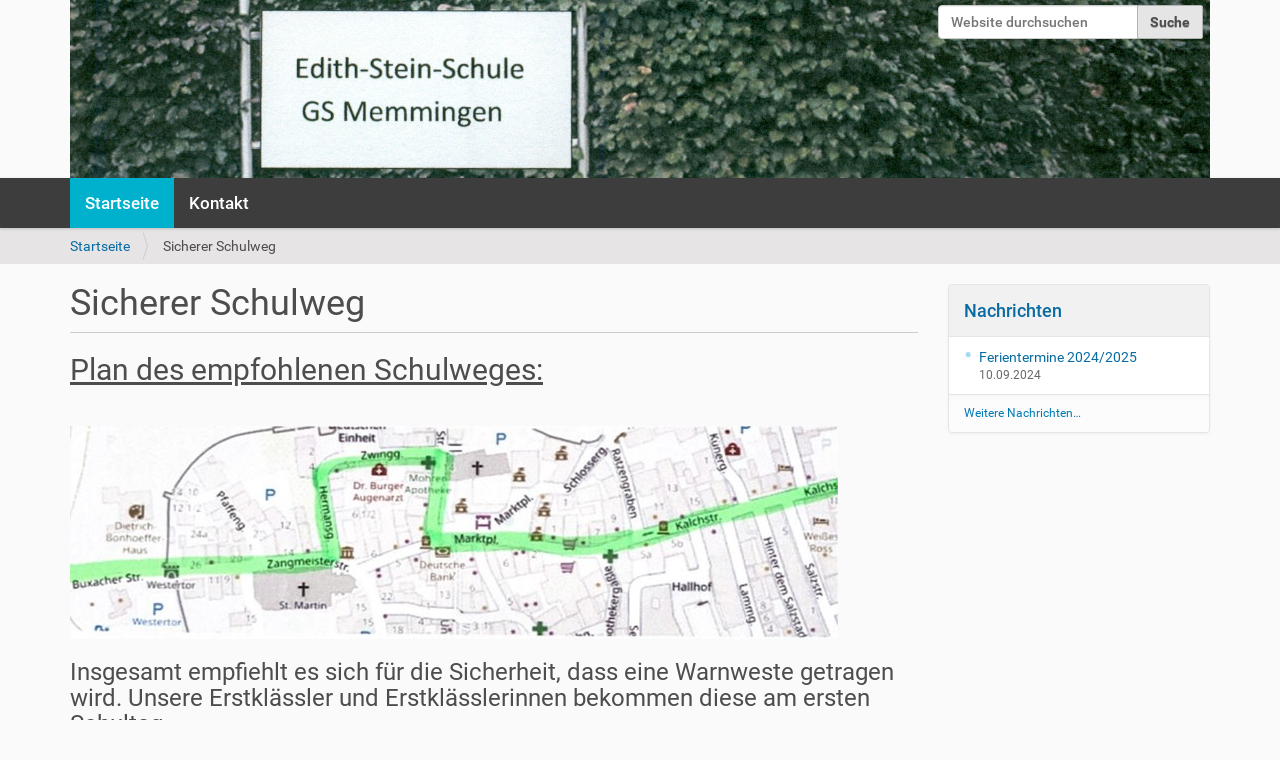

--- FILE ---
content_type: text/html;charset=utf-8
request_url: https://www.edith-stein-schule-mm.de/sicherer-schulweg
body_size: 5160
content:
<!DOCTYPE html>
<html xmlns="http://www.w3.org/1999/xhtml" lang="de" xml:lang="de"><head><meta http-equiv="Content-Type" content="text/html; charset=UTF-8" /><title>Sicherer Schulweg — Edith-Stein-Schule</title><link rel="shortcut icon" type="image/x-icon" href="https://www.edith-stein-schule-mm.de/sicherer-schulweg/favicon.ico" /><meta content="summary" name="twitter:card" /><meta content="Sicherer Schulweg" name="twitter:title" /><meta content="Edith-Stein-Grundschule Memmingen" property="og:site_name" /><meta content="Sicherer Schulweg" property="og:title" /><meta content="website" property="og:type" /><meta content="" name="twitter:description" /><meta content="https://www.edith-stein-schule-mm.de/sicherer-schulweg" name="twitter:url" /><meta content="" property="og:description" /><meta content="https://www.edith-stein-schule-mm.de/sicherer-schulweg" property="og:url" /><meta content="https://www.edith-stein-schule-mm.de/@@site-logo/Scannen0014.jpg" name="twitter:image" /><meta content="https://www.edith-stein-schule-mm.de/@@site-logo/Scannen0014.jpg" property="og:image" /><meta content="image/png" property="og:image:type" /><meta name="viewport" content="width=device-width, initial-scale=1.0" /><meta name="generator" content="Plone - http://plone.com" /><link rel="canonical" href="https://www.edith-stein-schule-mm.de/sicherer-schulweg" /><link rel="search" href="https://www.edith-stein-schule-mm.de/@@search" title="Website durchsuchen" /><link rel="stylesheet" type="text/css" href="https://www.edith-stein-schule-mm.de/++plone++production/++unique++2017-10-26T09:24:32.694577/default.css" data-bundle="production" /><link rel="stylesheet" type="text/css" href="https://www.edith-stein-schule-mm.de//++theme++mm.defaults/styles.css" data-bundle="diazo" /><script type="text/javascript">PORTAL_URL = 'https://www.edith-stein-schule-mm.de';</script><script type="text/javascript" src="https://www.edith-stein-schule-mm.de/++plone++production/++unique++2017-10-26T09:24:32.694577/default.js" data-bundle="production"></script></head><body id="visual-portal-wrapper" class="template-document_view portaltype-document site-edith-stein-schule-mm section-sicherer-schulweg icons-on thumbs-on frontend viewpermission-view userrole-anonymous" dir="ltr" data-i18ncatalogurl="https://www.edith-stein-schule-mm.de/plonejsi18n" data-view-url="https://www.edith-stein-schule-mm.de/sicherer-schulweg" data-pat-plone-modal="{&quot;actionOptions&quot;: {&quot;displayInModal&quot;: false}}" data-pat-tinymce="{&quot;loadingBaseUrl&quot;: &quot;https://www.edith-stein-schule-mm.de/++plone++static/components/tinymce-builded/js/tinymce&quot;, &quot;relatedItems&quot;: {&quot;sort_order&quot;: &quot;ascending&quot;, &quot;vocabularyUrl&quot;: &quot;https://www.edith-stein-schule-mm.de/@@getVocabulary?name=plone.app.vocabularies.Catalog&quot;, &quot;sort_on&quot;: &quot;sortable_title&quot;, &quot;folderTypes&quot;: [&quot;Folder&quot;, &quot;Large Plone Folder&quot;, &quot;Plone Site&quot;], &quot;rootPath&quot;: &quot;/edith-stein-schule-mm&quot;}, &quot;prependToScalePart&quot;: &quot;/@@images/image/&quot;, &quot;linkAttribute&quot;: &quot;UID&quot;, &quot;prependToUrl&quot;: &quot;/resolveuid/&quot;, &quot;imageTypes&quot;: [&quot;Image&quot;], &quot;upload&quot;: {&quot;maxFiles&quot;: 1, &quot;currentPath&quot;: &quot;&quot;, &quot;initialFolder&quot;: null, &quot;baseUrl&quot;: &quot;https://www.edith-stein-schule-mm.de&quot;, &quot;uploadMultiple&quot;: false, &quot;relativePath&quot;: &quot;@@fileUpload&quot;, &quot;showTitle&quot;: false}, &quot;tiny&quot;: {&quot;templates&quot;: {}, &quot;content_css&quot;: &quot;https://www.edith-stein-schule-mm.de/++plone++static/plone-compiled.css,https://www.edith-stein-schule-mm.de/++plone++static/tinymce-styles.css,https://www.edith-stein-schule-mm.de/++plone++static/components/tinymce-builded/js/tinymce/skins/lightgray/content.min.css&quot;, &quot;external_plugins&quot;: {}, &quot;plugins&quot;: [&quot;plonelink&quot;, &quot;ploneimage&quot;, &quot;importcss&quot;, &quot;advlist&quot;, &quot;fullscreen&quot;, &quot;hr&quot;, &quot;lists&quot;, &quot;media&quot;, &quot;nonbreaking&quot;, &quot;noneditable&quot;, &quot;pagebreak&quot;, &quot;paste&quot;, &quot;preview&quot;, &quot;print&quot;, &quot;searchreplace&quot;, &quot;tabfocus&quot;, &quot;table&quot;, &quot;visualchars&quot;, &quot;wordcount&quot;, &quot;code&quot;], &quot;toolbar&quot;: &quot;ltr rtl | undo redo | styleselect | bold italic | alignleft aligncenter alignright alignjustify | bullist numlist outdent indent | unlink plonelink ploneimage&quot;, &quot;menubar&quot;: [&quot;edit&quot;, &quot;table&quot;, &quot;format&quot;, &quot;toolsview&quot;, &quot;insert&quot;], &quot;importcss_file_filter&quot;: &quot;https://www.edith-stein-schule-mm.de/++plone++static/tinymce-styles.css&quot;, &quot;menu&quot;: {&quot;insert&quot;: {&quot;items&quot;: &quot;link media | template hr&quot;, &quot;title&quot;: &quot;Insert&quot;}, &quot;format&quot;: {&quot;items&quot;: &quot;bold italic underline strikethrough superscript subscript | formats | removeformat&quot;, &quot;title&quot;: &quot;Format&quot;}, &quot;edit&quot;: {&quot;items&quot;: &quot;undo redo | cut copy paste pastetext | searchreplace textpattern selectall | textcolor&quot;, &quot;title&quot;: &quot;Edit&quot;}, &quot;table&quot;: {&quot;items&quot;: &quot;inserttable tableprops deletetable | cell row column&quot;, &quot;title&quot;: &quot;Table&quot;}, &quot;tools&quot;: {&quot;items&quot;: &quot;spellchecker charmap emoticons insertdatetime layer code&quot;, &quot;title&quot;: &quot;Tools&quot;}, &quot;view&quot;: {&quot;items&quot;: &quot;visualaid visualchars visualblocks preview fullpage fullscreen&quot;, &quot;title&quot;: &quot;View&quot;}}, &quot;browser_spellcheck&quot;: true, &quot;entity_encoding&quot;: &quot;raw&quot;, &quot;style_formats&quot;: [{&quot;items&quot;: [{&quot;title&quot;: &quot;Header 1&quot;, &quot;format&quot;: &quot;h1&quot;}, {&quot;title&quot;: &quot;Header 2&quot;, &quot;format&quot;: &quot;h2&quot;}, {&quot;title&quot;: &quot;Header 3&quot;, &quot;format&quot;: &quot;h3&quot;}, {&quot;title&quot;: &quot;Header 4&quot;, &quot;format&quot;: &quot;h4&quot;}, {&quot;title&quot;: &quot;Header 5&quot;, &quot;format&quot;: &quot;h5&quot;}, {&quot;title&quot;: &quot;Header 6&quot;, &quot;format&quot;: &quot;h6&quot;}], &quot;title&quot;: &quot;Headers&quot;}, {&quot;items&quot;: [{&quot;title&quot;: &quot;Paragraph&quot;, &quot;format&quot;: &quot;p&quot;}, {&quot;title&quot;: &quot;Blockquote&quot;, &quot;format&quot;: &quot;blockquote&quot;}, {&quot;title&quot;: &quot;Div&quot;, &quot;format&quot;: &quot;div&quot;}, {&quot;title&quot;: &quot;Pre&quot;, &quot;format&quot;: &quot;pre&quot;}], &quot;title&quot;: &quot;Block&quot;}, {&quot;items&quot;: [{&quot;title&quot;: &quot;Bold&quot;, &quot;icon&quot;: &quot;bold&quot;, &quot;format&quot;: &quot;bold&quot;}, {&quot;title&quot;: &quot;Italic&quot;, &quot;icon&quot;: &quot;italic&quot;, &quot;format&quot;: &quot;italic&quot;}, {&quot;title&quot;: &quot;Underline&quot;, &quot;icon&quot;: &quot;underline&quot;, &quot;format&quot;: &quot;underline&quot;}, {&quot;title&quot;: &quot;Strikethrough&quot;, &quot;icon&quot;: &quot;strikethrough&quot;, &quot;format&quot;: &quot;strikethrough&quot;}, {&quot;title&quot;: &quot;Superscript&quot;, &quot;icon&quot;: &quot;superscript&quot;, &quot;format&quot;: &quot;superscript&quot;}, {&quot;title&quot;: &quot;Subscript&quot;, &quot;icon&quot;: &quot;subscript&quot;, &quot;format&quot;: &quot;subscript&quot;}, {&quot;title&quot;: &quot;Code&quot;, &quot;icon&quot;: &quot;code&quot;, &quot;format&quot;: &quot;code&quot;}], &quot;title&quot;: &quot;Inline&quot;}, {&quot;items&quot;: [{&quot;title&quot;: &quot;Left&quot;, &quot;icon&quot;: &quot;alignleft&quot;, &quot;format&quot;: &quot;alignleft&quot;}, {&quot;title&quot;: &quot;Center&quot;, &quot;icon&quot;: &quot;aligncenter&quot;, &quot;format&quot;: &quot;aligncenter&quot;}, {&quot;title&quot;: &quot;Right&quot;, &quot;icon&quot;: &quot;alignright&quot;, &quot;format&quot;: &quot;alignright&quot;}, {&quot;title&quot;: &quot;Justify&quot;, &quot;icon&quot;: &quot;alignjustify&quot;, &quot;format&quot;: &quot;alignjustify&quot;}], &quot;title&quot;: &quot;Alignment&quot;}, {&quot;items&quot;: [{&quot;title&quot;: &quot;Listing&quot;, &quot;format&quot;: &quot;listing&quot;}], &quot;title&quot;: &quot;Tables&quot;}], &quot;resize&quot;: &quot;both&quot;, &quot;formats&quot;: {&quot;clearfix&quot;: {&quot;classes&quot;: &quot;clearfix&quot;, &quot;block&quot;: &quot;div&quot;}, &quot;discreet&quot;: {&quot;inline&quot;: &quot;span&quot;, &quot;classes&quot;: &quot;discreet&quot;}}, &quot;importcss_append&quot;: true}, &quot;base_url&quot;: &quot;https://www.edith-stein-schule-mm.de/sicherer-schulweg&quot;}" data-portal-url="https://www.edith-stein-schule-mm.de" data-pat-pickadate="{&quot;date&quot;: {&quot;selectYears&quot;: 200}, &quot;time&quot;: {&quot;interval&quot;: 5 } }" data-base-url="https://www.edith-stein-schule-mm.de/sicherer-schulweg"><div class="outer-wrapper">
      <header id="content-header"><div class="container">
          <div id="portal-header">
    <a id="portal-logo" title="Edith-Stein-Schule" href="https://www.edith-stein-schule-mm.de">
    <img src="https://www.edith-stein-schule-mm.de/@@site-logo/Scannen0014.jpg" alt="Edith-Stein-Grundschule Memmingen" title="Edith-Stein-Grundschule Memmingen" /></a>

<div id="portal-searchbox">

    <form id="searchGadget_form" action="https://www.edith-stein-schule-mm.de/@@search" role="search" data-pat-livesearch="ajaxUrl:https://www.edith-stein-schule-mm.de/@@ajax-search" class="">

        <div class="LSBox">
        <label class="hiddenStructure" for="searchGadget">Website durchsuchen</label>

        <input name="SearchableText" type="text" size="18" id="searchGadget" title="Website durchsuchen" placeholder="Website durchsuchen" class="searchField" /><input class="searchButton" type="submit" value="Suche" /><div class="searchSection">
            <input id="searchbox_currentfolder_only" class="noborder" type="checkbox" name="path" value="/edith-stein-schule-mm" /><label for="searchbox_currentfolder_only" style="cursor: pointer">nur im aktuellen Bereich</label>
        </div>
        </div>
    </form>

    <div id="portal-advanced-search" class="hiddenStructure">
        <a href="https://www.edith-stein-schule-mm.de/@@search">Erweiterte Suche…</a>
    </div>

</div>

<div id="portal-anontools">
  <ul><li>
      
          <a title="Anmelden" data-pat-plone-modal="{&quot;prependContent&quot;: &quot;.portalMessage&quot;, &quot;title&quot;: &quot;Log in&quot;, &quot;width&quot;: &quot;26em&quot;}" id="personaltools-login" href="https://www.edith-stein-schule-mm.de/login" class="pat-plone-modal">Anmelden</a>
      
    </li>
  </ul></div>



</div>

    
        </div>
      </header><div id="mainnavigation-wrapper">
        <div id="mainnavigation">

  <p class="hiddenStructure">Sektionen</p>
  <nav class="plone-navbar" id="portal-globalnav-wrapper"><div class="container">
      <div class="plone-navbar-header">
        <button type="button" class="plone-navbar-toggle" data-toggle="collapse" data-target="#portal-globalnav-collapse">
          <span class="sr-only">Toggle navigation</span>
          <span class="icon-bar"></span>
          <span class="icon-bar"></span>
          <span class="icon-bar"></span>
        </button>
      </div>

      <div class="plone-collapse plone-navbar-collapse" id="portal-globalnav-collapse">
        <ul class="plone-nav plone-navbar-nav" id="portal-globalnav"><li id="portaltab-index_html" class="selected">
                  <a href="https://www.edith-stein-schule-mm.de" title="">Startseite</a>
              </li>
            
              <li id="portaltab-kontakt">
                  <a href="https://www.edith-stein-schule-mm.de/kontakt" title="">Kontakt</a>
              </li>
            
        </ul></div>
    </div>
  </nav></div>
      </div>
      
      <div id="above-content-wrapper">
          <section id="viewlet-above-content"><nav id="portal-breadcrumbs" class="plone-breadcrumb"><div class="container">
    <span id="breadcrumbs-you-are-here" class="hiddenStructure">Sie sind hier:</span>
    <ol aria-labelledby="breadcrumbs-you-are-here"><li id="breadcrumbs-home">
        <a href="https://www.edith-stein-schule-mm.de">Startseite</a>
      </li>
      <li id="breadcrumbs-1">
        
          
          <span id="breadcrumbs-current">Sicherer Schulweg</span>
        
      </li>
    </ol></div>
</nav></section>
      </div>
      <div class="container">
        <div class="row">
          <aside id="global_statusmessage"><div>
      </div>
    </aside></div>
        <main id="main-container" class="row row-offcanvas row-offcanvas-right"><div id="column1-container">
          </div>
          

    

    <div class="col-xs-12 col-sm-9">
      <div class="row">
        <div class="col-xs-12 col-sm-12">
          <article id="content"><header><div id="viewlet-above-content-title"><span id="social-tags-body" style="display: none" itemscope="" itemtype="http://schema.org/WebPage">
  <span itemprop="name">Sicherer Schulweg</span>
  <span itemprop="description"></span>
  <span itemprop="url">https://www.edith-stein-schule-mm.de/sicherer-schulweg</span>
  <span itemprop="image">https://www.edith-stein-schule-mm.de/@@site-logo/Scannen0014.jpg</span>
</span>
</div>
            
                <h1 class="documentFirstHeading">Sicherer Schulweg</h1>
            
            <div id="viewlet-below-content-title"></div>

            
                
            
          </header><section id="viewlet-above-content-body"></section><section id="content-core"><div id="parent-fieldname-text" class=""><h2><span style="text-decoration: underline;"><span dir="ltr">Plan des empfohlenen Schulweges:</span></span></h2>
<p> </p>
<p><span style="text-decoration: underline;"><span dir="ltr"><span dir="ltr" style="left: 94.4px; top: 834.799px; font-size: 20.0008px; font-family: serif; transform: scaleX(1.20434);"><img src="https://www.edith-stein-schule-mm.de/schulweg-1.jpg/@@images/876e6e7c-c611-4ea3-9d11-9a974d0e84ad.jpeg" data-linktype="image" title="Schulweg" data-val="503e91f2708e4a99b9ac2e32b08bfb23" data-scale="large" alt="" class="image-inline" /></span></span></span></p>
<h3><span dir="ltr"><span dir="ltr"><span dir="ltr">Insgesamt empfiehlt es sich für die Sicherheit, dass eine</span> <span dir="ltr">Warnweste</span> <span dir="ltr">getragen wird. Unsere </span><span dir="ltr">Erstklässler und Erstklässlerinnen bekommen diese am ersten Schultag.</span></span></span></h3></div>


          </section><section id="viewlet-below-content-body"><div class="visualClear"><!-- --></div>

    <div class="documentActions">
        

        

    </div>

</section></article>
        </div>
      </div>
      <footer class="row">
        <div class="col-xs-12 col-sm-12">
          <div id="viewlet-below-content">




</div>
        </div>
      </footer>
    </div>
  
          <div class="col-xs-12 col-sm-3 sidebar-offcanvas" role="complementary">
        <aside id="portal-column-two">
          <div class="portletWrapper" id="portletwrapper-706c6f6e652e7269676874636f6c756d6e0a636f6e746578740a2f65646974682d737465696e2d736368756c652d6d6d0a6e657773" data-portlethash="706c6f6e652e7269676874636f6c756d6e0a636f6e746578740a2f65646974682d737465696e2d736368756c652d6d6d0a6e657773">
<section class="portlet portletNews" role="section"><header class="portletHeader"><a href="https://www.edith-stein-schule-mm.de/news" class="tile">Nachrichten</a>
  </header><section class="portletContent"><ul><li class="portletItem odd">

        <a href="https://www.edith-stein-schule-mm.de/news/ferien" class="tile" title="">
           Ferientermine 2024/2025
                                                    
        </a>
           <time class="portletItemDetails">10.09.2024</time></li>
      
    </ul></section><footer class="portletFooter"><a href="https://www.edith-stein-schule-mm.de/news">Weitere Nachrichten…</a>
  </footer></section></div>
        </aside>
      </div>
        </main><!--/row--></div><!--/container-->
    </div><!--/outer-wrapper --><footer id="portal-footer-wrapper"><div class="container" id="portal-footer"><div class="row">
	<div class="col-xs-12">
		
<div class="portletWrapper" id="portletwrapper-706c6f6e652e666f6f746572706f72746c6574730a636f6e746578740a2f65646974682d737465696e2d736368756c652d6d6d0a616374696f6e73" data-portlethash="706c6f6e652e666f6f746572706f72746c6574730a636f6e746578740a2f65646974682d737465696e2d736368756c652d6d6d0a616374696f6e73">

<section class="portlet portletActions" role="menu"><section class="portletContent"><ul><li class="portletItem">
          <a href="https://www.edith-stein-schule-mm.de/impressum">

            <span>Impressum, Nutzungsbedingungen, Datenschutzerkl., Bildnachweise</span>

            

          </a>
        </li>
      
        <li class="portletItem">
          <a href="https://www.edith-stein-schule-mm.de/login" class="pat-plone-modal" data-pat-plone-modal="{&quot;prependContent&quot;: &quot;.portalMessage&quot;, &quot;title&quot;: &quot;Log in&quot;, &quot;width&quot;: &quot;26em&quot;}">

            <span>Anmelden</span>

            

          </a>
        </li>
      
    </ul></section></section></div>

<div class="portletWrapper" id="portletwrapper-706c6f6e652e666f6f746572706f72746c6574730a636f6e746578740a2f65646974682d737465696e2d736368756c652d6d6d0a636f6c6f70686f6e" data-portlethash="706c6f6e652e666f6f746572706f72746c6574730a636f6e746578740a2f65646974682d737465696e2d736368756c652d6d6d0a636f6c6f70686f6e">

  

  
    

  <section class="portlet portletClassic" id="portal-colophon"><div class="portletContent">
        <a href="https://d9t.de" style="color: #888; font-weight: 300;">Realisiert durch D9T GmbH</a>
    </div>
  </section></div>


	</div>
</div>


    </div>
    </footer></body></html>


--- FILE ---
content_type: text/css
request_url: https://www.edith-stein-schule-mm.de//++theme++mm.defaults/styles.css
body_size: 28784
content:
/* Import Barceloneta styles */
@font-face {
  font-family: 'Roboto';
  src: url('++theme++barceloneta/less/roboto/roboto-light.eot');
  src: local('Roboto Light'), url('++theme++barceloneta/less/roboto/roboto-light.eot?#iefix') format('embedded-opentype'), url('++theme++barceloneta/less/roboto/roboto-light.woff') format('woff'), url('++theme++barceloneta/less/roboto/roboto-light.ttf') format('truetype'), url('++theme++barceloneta/less/roboto/roboto-light.svg') format('svg');
  font-weight: 300;
  font-style: normal;
}
@font-face {
  font-family: 'Roboto';
  src: url('++theme++barceloneta/less/roboto/roboto-lightitalic.eot');
  src: local('Roboto Light Italic'), url('++theme++barceloneta/less/roboto/roboto-lightitalic.eot?#iefix') format('embedded-opentype'), url('++theme++barceloneta/less/roboto/roboto-lightitalic.woff') format('woff'), url('++theme++barceloneta/less/roboto/roboto-lightitalic.ttf') format('truetype'), url('++theme++barceloneta/less/roboto/roboto-lightitalic.svg') format('svg');
  font-weight: 300;
  font-style: italic;
}
@font-face {
  font-family: 'Roboto';
  src: url('++theme++barceloneta/less/roboto/roboto-regular.eot');
  src: local('Roboto Regular'), url('++theme++barceloneta/less/roboto/roboto-regular.eot?#iefix') format('embedded-opentype'), url('++theme++barceloneta/less/roboto/roboto-regular.woff') format('woff'), url('++theme++barceloneta/less/roboto/roboto-regular.ttf') format('truetype'), url('++theme++barceloneta/less/roboto/roboto-regular.svg') format('svg');
  font-weight: 400;
  font-style: normal;
}
@font-face {
  font-family: 'Roboto';
  src: url('++theme++barceloneta/less/roboto/roboto-italic.eot');
  src: local('Roboto Italic'), url('++theme++barceloneta/less/roboto/roboto-italic.eot?#iefix') format('embedded-opentype'), url('++theme++barceloneta/less/roboto/roboto-italic.woff') format('woff'), url('++theme++barceloneta/less/roboto/roboto-italic.ttf') format('truetype'), url('++theme++barceloneta/less/roboto/roboto-italic.svg') format('svg');
  font-weight: 400;
  font-style: italic;
}
@font-face {
  font-family: 'Roboto';
  src: url('++theme++barceloneta/less/roboto/roboto-medium.eot');
  src: local('Roboto Medium'), url('++theme++barceloneta/less/roboto/roboto-medium.eot?#iefix') format('embedded-opentype'), url('++theme++barceloneta/less/roboto/roboto-medium.woff') format('woff'), url('++theme++barceloneta/less/roboto/roboto-medium.ttf') format('truetype'), url('++theme++barceloneta/less/roboto/roboto-medium.svg') format('svg');
  font-weight: 500;
  font-style: normal;
}
@font-face {
  font-family: 'Roboto';
  src: url('++theme++barceloneta/less/roboto/roboto-mediumitalic.eot');
  src: local('Roboto Medium Italic'), url('++theme++barceloneta/less/roboto/roboto-mediumitalic.eot?#iefix') format('embedded-opentype'), url('++theme++barceloneta/less/roboto/roboto-mediumitalic.woff') format('woff'), url('++theme++barceloneta/less/roboto/roboto-mediumitalic.ttf') format('truetype'), url('++theme++barceloneta/less/roboto/roboto-mediumitalic.svg') format('svg');
  font-weight: 500;
  font-style: italic;
}
@font-face {
  font-family: 'Roboto';
  src: url('++theme++barceloneta/less/roboto/roboto-bold.eot');
  src: local('Roboto Bold'), url('++theme++barceloneta/less/roboto/roboto-bold.eot?#iefix') format('embedded-opentype'), url('++theme++barceloneta/less/roboto/roboto-bold.woff') format('woff'), url('++theme++barceloneta/less/roboto/roboto-bold.ttf') format('truetype'), url('++theme++barceloneta/less/roboto/roboto-bold.svg') format('svg');
  font-weight: 700;
  font-style: normal;
}
@font-face {
  font-family: 'Roboto';
  src: url('++theme++barceloneta/less/roboto/roboto-bolditalic.eot');
  src: local('Roboto Bold Italic'), url('++theme++barceloneta/less/roboto/roboto-bolditalic.eot?#iefix') format('embedded-opentype'), url('++theme++barceloneta/less/roboto/roboto-bolditalic.woff') format('woff'), url('++theme++barceloneta/less/roboto/roboto-bolditalic.ttf') format('truetype'), url('++theme++barceloneta/less/roboto/roboto-bolditalic.svg') format('svg');
  font-weight: 700;
  font-style: italic;
}
@font-face {
  font-family: 'Roboto Condensed';
  src: url('++theme++barceloneta/less/roboto/robotocondensed-light.eot');
  src: local('Roboto Condensed Light'), url('++theme++barceloneta/less/roboto/robotocondensed-light.eot?#iefix') format('embedded-opentype'), url('++theme++barceloneta/less/roboto/robotocondensed-light.woff') format('woff'), url('++theme++barceloneta/less/roboto/robotocondensed-light.ttf') format('truetype'), url('++theme++barceloneta/less/roboto/robotocondensed-light.svg') format('svg');
  font-weight: 300;
  font-style: normal;
}
@font-face {
  font-family: 'Roboto Condensed';
  src: url('++theme++barceloneta/less/roboto/robotocondensed-lightitalic.eot');
  src: local('Roboto Condensed Thin Italic'), url('++theme++barceloneta/less/roboto/robotocondensed-lightitalic.eot?#iefix') format('embedded-opentype'), url('++theme++barceloneta/less/roboto/robotocondensed-lightitalic.woff') format('woff'), url('++theme++barceloneta/less/roboto/robotocondensed-lightitalic.ttf') format('truetype'), url('++theme++barceloneta/less/roboto/robotocondensed-lightitalic.svg') format('svg');
  font-weight: 300;
  font-style: italic;
}
/*! normalize.css v3.0.1 | MIT License | git.io/normalize */
/* line 9, http://localhost:8080/mm-k/++theme++mm/++theme++barceloneta/less/normalize.plone.less */
html {
  font-family: sans-serif;
  -ms-text-size-adjust: 100%;
  -webkit-text-size-adjust: 100%;
}
/* line 19, http://localhost:8080/mm-k/++theme++mm/++theme++barceloneta/less/normalize.plone.less */
body {
  margin: 0;
}
/* line 32, http://localhost:8080/mm-k/++theme++mm/++theme++barceloneta/less/normalize.plone.less */
article,
aside,
details,
figcaption,
figure,
footer,
header,
main,
nav,
section,
summary {
  display: block;
}
/* line 51, http://localhost:8080/mm-k/++theme++mm/++theme++barceloneta/less/normalize.plone.less */
audio,
canvas,
progress,
video {
  display: inline-block;
  vertical-align: baseline;
}
/* line 64, http://localhost:8080/mm-k/++theme++mm/++theme++barceloneta/less/normalize.plone.less */
audio:not([controls]) {
  display: none;
  height: 0;
}
/* line 74, http://localhost:8080/mm-k/++theme++mm/++theme++barceloneta/less/normalize.plone.less */
[hidden],
template {
  display: none;
}
/* line 86, http://localhost:8080/mm-k/++theme++mm/++theme++barceloneta/less/normalize.plone.less */
a {
  background: transparent;
}
/* line 94, http://localhost:8080/mm-k/++theme++mm/++theme++barceloneta/less/normalize.plone.less */
a:active,
a:hover {
  outline: 0;
}
/* line 106, http://localhost:8080/mm-k/++theme++mm/++theme++barceloneta/less/normalize.plone.less */
abbr[title] {
  border-bottom: 1px dotted;
}
/* line 114, http://localhost:8080/mm-k/++theme++mm/++theme++barceloneta/less/normalize.plone.less */
b,
strong {
  font-weight: bold;
}
/* line 123, http://localhost:8080/mm-k/++theme++mm/++theme++barceloneta/less/normalize.plone.less */
dfn {
  font-style: italic;
}
/* line 132, http://localhost:8080/mm-k/++theme++mm/++theme++barceloneta/less/normalize.plone.less */
h1 {
  font-size: 2em;
  margin: 0.67em 0;
}
/* line 141, http://localhost:8080/mm-k/++theme++mm/++theme++barceloneta/less/normalize.plone.less */
mark {
  background: #ff0;
  color: #000;
}
/* line 150, http://localhost:8080/mm-k/++theme++mm/++theme++barceloneta/less/normalize.plone.less */
small {
  font-size: 80%;
}
/* line 158, http://localhost:8080/mm-k/++theme++mm/++theme++barceloneta/less/normalize.plone.less */
sub,
sup {
  font-size: 75%;
  line-height: 0;
  position: relative;
  vertical-align: baseline;
}
/* line 166, http://localhost:8080/mm-k/++theme++mm/++theme++barceloneta/less/normalize.plone.less */
sup {
  top: -0.5em;
}
/* line 170, http://localhost:8080/mm-k/++theme++mm/++theme++barceloneta/less/normalize.plone.less */
sub {
  bottom: -0.25em;
}
/* line 181, http://localhost:8080/mm-k/++theme++mm/++theme++barceloneta/less/normalize.plone.less */
img {
  border: 0;
}
/* line 189, http://localhost:8080/mm-k/++theme++mm/++theme++barceloneta/less/normalize.plone.less */
svg:not(:root) {
  overflow: hidden;
}
/* line 200, http://localhost:8080/mm-k/++theme++mm/++theme++barceloneta/less/normalize.plone.less */
figure {
  margin: 1em 40px;
}
/* line 208, http://localhost:8080/mm-k/++theme++mm/++theme++barceloneta/less/normalize.plone.less */
hr {
  -moz-box-sizing: content-box;
  box-sizing: content-box;
  height: 0;
}
/* line 218, http://localhost:8080/mm-k/++theme++mm/++theme++barceloneta/less/normalize.plone.less */
pre {
  overflow: auto;
}
/* line 226, http://localhost:8080/mm-k/++theme++mm/++theme++barceloneta/less/normalize.plone.less */
code,
kbd,
pre,
samp {
  font-family: monospace, monospace;
  font-size: 1em;
}
/* line 249, http://localhost:8080/mm-k/++theme++mm/++theme++barceloneta/less/normalize.plone.less */
button,
input,
optgroup,
select,
textarea {
  color: inherit;
  font: inherit;
  margin: 0;
}
/* line 263, http://localhost:8080/mm-k/++theme++mm/++theme++barceloneta/less/normalize.plone.less */
button {
  overflow: visible;
}
/* line 274, http://localhost:8080/mm-k/++theme++mm/++theme++barceloneta/less/normalize.plone.less */
button,
select {
  text-transform: none;
}
/* line 287, http://localhost:8080/mm-k/++theme++mm/++theme++barceloneta/less/normalize.plone.less */
button,
html input[type="button"],
input[type="reset"],
input[type="submit"] {
  -webkit-appearance: button;
  cursor: pointer;
}
/* line 299, http://localhost:8080/mm-k/++theme++mm/++theme++barceloneta/less/normalize.plone.less */
button[disabled],
html input[disabled] {
  cursor: default;
}
/* line 308, http://localhost:8080/mm-k/++theme++mm/++theme++barceloneta/less/normalize.plone.less */
button::-moz-focus-inner,
input::-moz-focus-inner {
  border: 0;
  padding: 0;
}
/* line 319, http://localhost:8080/mm-k/++theme++mm/++theme++barceloneta/less/normalize.plone.less */
input {
  line-height: normal;
}
/* line 331, http://localhost:8080/mm-k/++theme++mm/++theme++barceloneta/less/normalize.plone.less */
input[type="checkbox"],
input[type="radio"] {
  box-sizing: border-box;
  padding: 0;
}
/* line 343, http://localhost:8080/mm-k/++theme++mm/++theme++barceloneta/less/normalize.plone.less */
input[type="number"]::-webkit-inner-spin-button,
input[type="number"]::-webkit-outer-spin-button {
  height: auto;
}
/* line 354, http://localhost:8080/mm-k/++theme++mm/++theme++barceloneta/less/normalize.plone.less */
input[type="search"] {
  -webkit-appearance: textfield;
  -moz-box-sizing: content-box;
  -webkit-box-sizing: content-box;
  box-sizing: content-box;
}
/* line 367, http://localhost:8080/mm-k/++theme++mm/++theme++barceloneta/less/normalize.plone.less */
input[type="search"]::-webkit-search-cancel-button,
input[type="search"]::-webkit-search-decoration {
  -webkit-appearance: none;
}
/* line 376, http://localhost:8080/mm-k/++theme++mm/++theme++barceloneta/less/normalize.plone.less */
fieldset {
  border: 1px solid #c0c0c0;
  margin: 0 2px;
  padding: 0.35em 0.625em 0.75em;
}
/* line 387, http://localhost:8080/mm-k/++theme++mm/++theme++barceloneta/less/normalize.plone.less */
legend {
  border: 0;
  padding: 0;
}
/* line 396, http://localhost:8080/mm-k/++theme++mm/++theme++barceloneta/less/normalize.plone.less */
textarea {
  overflow: auto;
}
/* line 405, http://localhost:8080/mm-k/++theme++mm/++theme++barceloneta/less/normalize.plone.less */
optgroup {
  font-weight: bold;
}
/* line 416, http://localhost:8080/mm-k/++theme++mm/++theme++barceloneta/less/normalize.plone.less */
table {
  border-collapse: collapse;
  border-spacing: 0;
}
/* line 421, http://localhost:8080/mm-k/++theme++mm/++theme++barceloneta/less/normalize.plone.less */
td,
th {
  padding: 0;
}
@media print {
  /* line 8, http://localhost:8080/mm-k/++theme++mm/++theme++barceloneta/less/print.plone.less */
  * {
    text-shadow: none !important;
    color: #000 !important;
    background: transparent !important;
    box-shadow: none !important;
  }
  /* line 15, http://localhost:8080/mm-k/++theme++mm/++theme++barceloneta/less/print.plone.less */
  a,
  a:visited {
    text-decoration: underline;
  }
  /* line 20, http://localhost:8080/mm-k/++theme++mm/++theme++barceloneta/less/print.plone.less */
  a[href]:after {
    content: " (" attr(href) ")";
  }
  /* line 24, http://localhost:8080/mm-k/++theme++mm/++theme++barceloneta/less/print.plone.less */
  abbr[title]:after {
    content: " (" attr(title) ")";
  }
  /* line 29, http://localhost:8080/mm-k/++theme++mm/++theme++barceloneta/less/print.plone.less */
  a[href^="javascript:"]:after,
  a[href^="#"]:after {
    content: "";
  }
  /* line 34, http://localhost:8080/mm-k/++theme++mm/++theme++barceloneta/less/print.plone.less */
  pre,
  blockquote {
    border: 1px solid #999;
    page-break-inside: avoid;
  }
  /* line 40, http://localhost:8080/mm-k/++theme++mm/++theme++barceloneta/less/print.plone.less */
  thead {
    display: table-header-group;
  }
  /* line 44, http://localhost:8080/mm-k/++theme++mm/++theme++barceloneta/less/print.plone.less */
  tr,
  img {
    page-break-inside: avoid;
  }
  /* line 49, http://localhost:8080/mm-k/++theme++mm/++theme++barceloneta/less/print.plone.less */
  img {
    max-width: 100% !important;
  }
  /* line 53, http://localhost:8080/mm-k/++theme++mm/++theme++barceloneta/less/print.plone.less */
  p,
  h2,
  h3 {
    orphans: 3;
    widows: 3;
  }
  /* line 60, http://localhost:8080/mm-k/++theme++mm/++theme++barceloneta/less/print.plone.less */
  h2,
  h3 {
    page-break-after: avoid;
  }
  /* line 67, http://localhost:8080/mm-k/++theme++mm/++theme++barceloneta/less/print.plone.less */
  select {
    background: #fff !important;
  }
  /* line 72, http://localhost:8080/mm-k/++theme++mm/++theme++barceloneta/less/print.plone.less */
  .navbar {
    display: none;
  }
  /* line 76, http://localhost:8080/mm-k/++theme++mm/++theme++barceloneta/less/print.plone.less */
  .table td,
  .table th {
    background-color: #fff !important;
  }
  /* line 83, http://localhost:8080/mm-k/++theme++mm/++theme++barceloneta/less/print.plone.less */
  .btn > .caret,
  .dropup > .btn > .caret {
    border-top-color: #000 !important;
  }
  /* line 87, http://localhost:8080/mm-k/++theme++mm/++theme++barceloneta/less/print.plone.less */
  .label {
    border: 1px solid #000;
  }
  /* line 91, http://localhost:8080/mm-k/++theme++mm/++theme++barceloneta/less/print.plone.less */
  .table {
    border-collapse: collapse !important;
  }
  /* line 95, http://localhost:8080/mm-k/++theme++mm/++theme++barceloneta/less/print.plone.less */
  .table-bordered th,
  .table-bordered td {
    border: 1px solid #ddd !important;
  }
  /* line 101, http://localhost:8080/mm-k/++theme++mm/++theme++barceloneta/less/print.plone.less */
  #portal-searchbox {
    display: None;
  }
  /* line 105, http://localhost:8080/mm-k/++theme++mm/++theme++barceloneta/less/print.plone.less */
  #portal-personaltools {
    display: None;
  }
  /* line 109, http://localhost:8080/mm-k/++theme++mm/++theme++barceloneta/less/print.plone.less */
  #portal-breadcrumbs {
    display: None;
  }
}
/* line 4, http://localhost:8080/mm-k/++theme++mm/++theme++barceloneta/less/scaffolding.plone.less */
* {
  -webkit-box-sizing: border-box;
  -moz-box-sizing: border-box;
  box-sizing: border-box;
}
/* line 7, http://localhost:8080/mm-k/++theme++mm/++theme++barceloneta/less/scaffolding.plone.less */
*:before,
*:after {
  -webkit-box-sizing: border-box;
  -moz-box-sizing: border-box;
  box-sizing: border-box;
}
/* line 14, http://localhost:8080/mm-k/++theme++mm/++theme++barceloneta/less/scaffolding.plone.less */
html {
  font-size: 62.5%;
  -webkit-tap-highlight-color: rgba(0, 0, 0, 0);
}
/* line 19, http://localhost:8080/mm-k/++theme++mm/++theme++barceloneta/less/scaffolding.plone.less */
body {
  font-family: "Roboto", "Helvetica Neue", Helvetica, Arial, sans-serif;
  font-size: 14px;
  font-weight: 500;
  line-height: 1.42857143;
  color: #4d4d4d;
  background-color: #fafafa;
  -webkit-font-smoothing: antialiased;
  -moz-osx-font-smoothing: grayscale;
}
/* line 31, http://localhost:8080/mm-k/++theme++mm/++theme++barceloneta/less/scaffolding.plone.less */
input,
button,
select,
textarea {
  font-family: inherit;
  font-size: inherit;
  line-height: inherit;
}
/* line 43, http://localhost:8080/mm-k/++theme++mm/++theme++barceloneta/less/scaffolding.plone.less */
a {
  color: #007bb3;
  text-decoration: none;
}
/* line 47, http://localhost:8080/mm-k/++theme++mm/++theme++barceloneta/less/scaffolding.plone.less */
a:hover,
a:focus {
  color: #004666;
  text-decoration: underline;
}
/* line 53, http://localhost:8080/mm-k/++theme++mm/++theme++barceloneta/less/scaffolding.plone.less */
a:focus {
  outline: thin dotted;
  outline: 5px auto -webkit-focus-ring-color;
  outline-offset: -2px;
}
/* line 60, http://localhost:8080/mm-k/++theme++mm/++theme++barceloneta/less/scaffolding.plone.less */
figure {
  margin: 0;
}
/* line 67, http://localhost:8080/mm-k/++theme++mm/++theme++barceloneta/less/scaffolding.plone.less */
img {
  vertical-align: middle;
}
/* line 74, http://localhost:8080/mm-k/++theme++mm/++theme++barceloneta/less/scaffolding.plone.less */
hr {
  margin-top: 20px;
  margin-bottom: 20px;
  border: 0;
  border-top: 1px solid #cccccc;
}
/* line 86, http://localhost:8080/mm-k/++theme++mm/++theme++barceloneta/less/scaffolding.plone.less */
.sr-only,
.hiddenStructure,
.crud-form .header-select {
  position: absolute;
  width: 1px;
  height: 1px;
  margin: -1px;
  padding: 0;
  overflow: hidden;
  clip: rect(0, 0, 0, 0);
  border: 0;
  color: #fff;
  background-color: #000;
}
/* line 99, http://localhost:8080/mm-k/++theme++mm/++theme++barceloneta/less/scaffolding.plone.less */
.sr-only a,
.hiddenStructure a {
  color: #fff;
  background-color: #000;
}
/* line 109, http://localhost:8080/mm-k/++theme++mm/++theme++barceloneta/less/scaffolding.plone.less */
.sr-only-focusable:active,
.sr-only-focusable:focus {
  position: static;
  width: auto;
  height: auto;
  margin: 0;
  overflow: visible;
  clip: auto;
}
/* line 4, http://localhost:8080/mm-k/++theme++mm/++theme++barceloneta/less/type.plone.less */
body {
  word-wrap: break-word;
}
/* line 7, http://localhost:8080/mm-k/++theme++mm/++theme++barceloneta/less/type.plone.less */
h1,
h2,
h3,
h4,
h5,
h6 {
  font-family: inherit;
  font-weight: 400;
  line-height: 1.1;
  color: inherit;
}
/* line 14, http://localhost:8080/mm-k/++theme++mm/++theme++barceloneta/less/type.plone.less */
h1,
h2,
h3 {
  margin-top: 20px;
  margin-bottom: 10px;
}
/* line 17, http://localhost:8080/mm-k/++theme++mm/++theme++barceloneta/less/type.plone.less */
h1 a:hover,
h2 a:hover,
h3 a:hover,
h1 a:focus,
h2 a:focus,
h3 a:focus {
  text-decoration: none;
  border-bottom: 2px #004666 solid;
}
/* line 19, http://localhost:8080/mm-k/++theme++mm/++theme++barceloneta/less/type.plone.less */
h4,
h5,
h6 {
  margin-top: 10px;
  margin-bottom: 10px;
}
/* line 24, http://localhost:8080/mm-k/++theme++mm/++theme++barceloneta/less/type.plone.less */
h1 {
  font-size: 36px;
}
/* line 25, http://localhost:8080/mm-k/++theme++mm/++theme++barceloneta/less/type.plone.less */
h2 {
  font-size: 30px;
}
/* line 26, http://localhost:8080/mm-k/++theme++mm/++theme++barceloneta/less/type.plone.less */
h3 {
  font-size: 24px;
}
/* line 27, http://localhost:8080/mm-k/++theme++mm/++theme++barceloneta/less/type.plone.less */
h4 {
  font-size: 18px;
}
/* line 28, http://localhost:8080/mm-k/++theme++mm/++theme++barceloneta/less/type.plone.less */
h5 {
  font-size: 14px;
}
/* line 29, http://localhost:8080/mm-k/++theme++mm/++theme++barceloneta/less/type.plone.less */
h6 {
  font-size: 12px;
}
/* line 32, http://localhost:8080/mm-k/++theme++mm/++theme++barceloneta/less/type.plone.less */
p {
  margin: 0 0 10px;
}
/* line 34, http://localhost:8080/mm-k/++theme++mm/++theme++barceloneta/less/type.plone.less */
.documentDescription {
  font-size: 18px;
  font-weight: 700;
  color: #696969;
  margin-bottom: 10px;
}
/* line 42, http://localhost:8080/mm-k/++theme++mm/++theme++barceloneta/less/type.plone.less */
small {
  font-size: 85%;
}
/* line 43, http://localhost:8080/mm-k/++theme++mm/++theme++barceloneta/less/type.plone.less */
cite {
  font-style: normal;
}
/* line 44, http://localhost:8080/mm-k/++theme++mm/++theme++barceloneta/less/type.plone.less */
mark {
  background-color: #ebd380;
  padding: .2em;
}
/* line 45, http://localhost:8080/mm-k/++theme++mm/++theme++barceloneta/less/type.plone.less */
.discreet {
  color: #696969;
  font-weight: 400;
}
/* line 46, http://localhost:8080/mm-k/++theme++mm/++theme++barceloneta/less/type.plone.less */
.documentByLine {
  color: #696969;
  font-weight: 400;
  margin-bottom: 10px;
}
/* line 49, http://localhost:8080/mm-k/++theme++mm/++theme++barceloneta/less/type.plone.less */
.documentFirstHeading {
  padding-bottom: 9px;
  margin: 0 0 10px;
  border-bottom: 1px solid #cccccc;
}
/* line 56, http://localhost:8080/mm-k/++theme++mm/++theme++barceloneta/less/type.plone.less */
ul,
ol {
  margin-top: 0;
  margin-bottom: 10px;
}
/* line 60, http://localhost:8080/mm-k/++theme++mm/++theme++barceloneta/less/type.plone.less */
ul ul,
ol ul,
ul ol,
ol ol {
  margin-bottom: 0;
}
/* line 66, http://localhost:8080/mm-k/++theme++mm/++theme++barceloneta/less/type.plone.less */
dl {
  margin-top: 0;
  margin-bottom: 20px;
}
/* line 70, http://localhost:8080/mm-k/++theme++mm/++theme++barceloneta/less/type.plone.less */
dt,
dd {
  line-height: 1.42857143;
}
/* line 71, http://localhost:8080/mm-k/++theme++mm/++theme++barceloneta/less/type.plone.less */
dt {
  font-weight: bold;
}
/* line 72, http://localhost:8080/mm-k/++theme++mm/++theme++barceloneta/less/type.plone.less */
dd {
  margin-left: 0;
}
/* line 75, http://localhost:8080/mm-k/++theme++mm/++theme++barceloneta/less/type.plone.less */
abbr[title],
abbr[data-original-title] {
  cursor: help;
  border-bottom: 1px dotted #777777;
}
/* line 81, http://localhost:8080/mm-k/++theme++mm/++theme++barceloneta/less/type.plone.less */
address {
  margin-bottom: 20px;
  font-style: normal;
  line-height: 1.42857143;
}
/* line 89, http://localhost:8080/mm-k/++theme++mm/++theme++barceloneta/less/type.plone.less */
.pull-right {
  float: right !important;
}
/* line 92, http://localhost:8080/mm-k/++theme++mm/++theme++barceloneta/less/type.plone.less */
.pull-left {
  float: left !important;
}
/* line 4, http://localhost:8080/mm-k/++theme++mm/++theme++barceloneta/less/code.plone.less */
code,
kbd,
pre,
samp {
  font-family: Menlo, Monaco, Consolas, "Courier New", monospace;
}
/* line 11, http://localhost:8080/mm-k/++theme++mm/++theme++barceloneta/less/code.plone.less */
code {
  padding: 2px 4px;
  font-size: 90%;
  color: #c7254e;
  background-color: #f9f2f4;
  border-radius: 4px;
}
/* line 19, http://localhost:8080/mm-k/++theme++mm/++theme++barceloneta/less/code.plone.less */
kbd {
  padding: 2px 4px;
  font-size: 90%;
  color: #ffffff;
  background-color: #333333;
  border-radius: 2px;
  box-shadow: inset 0 -1px 0 rgba(0, 0, 0, 0.25);
}
/* line 29, http://localhost:8080/mm-k/++theme++mm/++theme++barceloneta/less/code.plone.less */
pre {
  display: block;
  padding: 10px;
  margin: 0 0 10px;
  font-size: 13px;
  line-height: 1.42857143;
  word-break: break-all;
  word-wrap: break-word;
  color: #4d4d4d;
  background-color: #f5f5f5;
  border: 1px solid #cccccc;
  border-radius: 4px;
}
/* line 43, http://localhost:8080/mm-k/++theme++mm/++theme++barceloneta/less/code.plone.less */
pre code {
  padding: 0;
  font-size: inherit;
  color: inherit;
  white-space: pre-wrap;
  background-color: transparent;
  border-radius: 0;
}
/* line 8, http://localhost:8080/mm-k/++theme++mm/++theme++barceloneta/less/grid.plone.less */
.container {
  margin-right: auto;
  margin-left: auto;
  padding-left: 15px;
  padding-right: 15px;
}
@media (min-width: 768px) {
  /* line 11, http://localhost:8080/mm-k/++theme++mm/++theme++barceloneta/less/grid.plone.less */
  .container {
    width: 750px;
  }
}
@media (min-width: 992px) {
  /* line 14, http://localhost:8080/mm-k/++theme++mm/++theme++barceloneta/less/grid.plone.less */
  .container {
    width: 970px;
  }
}
@media (min-width: 1200px) {
  /* line 17, http://localhost:8080/mm-k/++theme++mm/++theme++barceloneta/less/grid.plone.less */
  .container {
    width: 1170px;
  }
}
/* line 24, http://localhost:8080/mm-k/++theme++mm/++theme++barceloneta/less/grid.plone.less */
.container-fluid {
  margin-right: auto;
  margin-left: auto;
  padding-left: 15px;
  padding-right: 15px;
}
/* line 30, http://localhost:8080/mm-k/++theme++mm/++theme++barceloneta/less/grid.plone.less */
.row {
  margin-left: -15px;
  margin-right: -15px;
}
/* line 4, http://localhost:8080/mm-k/++theme++mm/++theme++barceloneta/less/mixin.clearfix.plone.less */
.row:before,
.row:after {
  content: " ";
  display: table;
}
/* line 9, http://localhost:8080/mm-k/++theme++mm/++theme++barceloneta/less/mixin.clearfix.plone.less */
.row:after {
  clear: both;
}
/* line 27, http://localhost:8080/mm-k/++theme++mm/++theme++barceloneta/less/mixin.gridframework.plone.less */
.col-xs-1, .col-sm-1, .col-md-1, .col-lg-1, .col-xs-2, .col-sm-2, .col-md-2, .col-lg-2, .col-xs-3, .col-sm-3, .col-md-3, .col-lg-3, .col-xs-4, .col-sm-4, .col-md-4, .col-lg-4, .col-xs-5, .col-sm-5, .col-md-5, .col-lg-5, .col-xs-6, .col-sm-6, .col-md-6, .col-lg-6, .col-xs-7, .col-sm-7, .col-md-7, .col-lg-7, .col-xs-8, .col-sm-8, .col-md-8, .col-lg-8, .col-xs-9, .col-sm-9, .col-md-9, .col-lg-9, .col-xs-10, .col-sm-10, .col-md-10, .col-lg-10, .col-xs-11, .col-sm-11, .col-md-11, .col-lg-11, .col-xs-12, .col-sm-12, .col-md-12, .col-lg-12 {
  position: relative;
  min-height: 1px;
  padding-left: 15px;
  padding-right: 15px;
}
/* line 49, http://localhost:8080/mm-k/++theme++mm/++theme++barceloneta/less/mixin.gridframework.plone.less */
.col-xs-1, .col-xs-2, .col-xs-3, .col-xs-4, .col-xs-5, .col-xs-6, .col-xs-7, .col-xs-8, .col-xs-9, .col-xs-10, .col-xs-11, .col-xs-12 {
  float: left;
}
/* line 57, http://localhost:8080/mm-k/++theme++mm/++theme++barceloneta/less/mixin.gridframework.plone.less */
.col-xs-12 {
  width: 100%;
}
/* line 57, http://localhost:8080/mm-k/++theme++mm/++theme++barceloneta/less/mixin.gridframework.plone.less */
.col-xs-11 {
  width: 91.66666667%;
}
/* line 57, http://localhost:8080/mm-k/++theme++mm/++theme++barceloneta/less/mixin.gridframework.plone.less */
.col-xs-10 {
  width: 83.33333333%;
}
/* line 57, http://localhost:8080/mm-k/++theme++mm/++theme++barceloneta/less/mixin.gridframework.plone.less */
.col-xs-9 {
  width: 75%;
}
/* line 57, http://localhost:8080/mm-k/++theme++mm/++theme++barceloneta/less/mixin.gridframework.plone.less */
.col-xs-8 {
  width: 66.66666667%;
}
/* line 57, http://localhost:8080/mm-k/++theme++mm/++theme++barceloneta/less/mixin.gridframework.plone.less */
.col-xs-7 {
  width: 58.33333333%;
}
/* line 57, http://localhost:8080/mm-k/++theme++mm/++theme++barceloneta/less/mixin.gridframework.plone.less */
.col-xs-6 {
  width: 50%;
}
/* line 57, http://localhost:8080/mm-k/++theme++mm/++theme++barceloneta/less/mixin.gridframework.plone.less */
.col-xs-5 {
  width: 41.66666667%;
}
/* line 57, http://localhost:8080/mm-k/++theme++mm/++theme++barceloneta/less/mixin.gridframework.plone.less */
.col-xs-4 {
  width: 33.33333333%;
}
/* line 57, http://localhost:8080/mm-k/++theme++mm/++theme++barceloneta/less/mixin.gridframework.plone.less */
.col-xs-3 {
  width: 25%;
}
/* line 57, http://localhost:8080/mm-k/++theme++mm/++theme++barceloneta/less/mixin.gridframework.plone.less */
.col-xs-2 {
  width: 16.66666667%;
}
/* line 57, http://localhost:8080/mm-k/++theme++mm/++theme++barceloneta/less/mixin.gridframework.plone.less */
.col-xs-1 {
  width: 8.33333333%;
}
/* line 72, http://localhost:8080/mm-k/++theme++mm/++theme++barceloneta/less/mixin.gridframework.plone.less */
.col-xs-pull-12 {
  right: 100%;
}
/* line 72, http://localhost:8080/mm-k/++theme++mm/++theme++barceloneta/less/mixin.gridframework.plone.less */
.col-xs-pull-11 {
  right: 91.66666667%;
}
/* line 72, http://localhost:8080/mm-k/++theme++mm/++theme++barceloneta/less/mixin.gridframework.plone.less */
.col-xs-pull-10 {
  right: 83.33333333%;
}
/* line 72, http://localhost:8080/mm-k/++theme++mm/++theme++barceloneta/less/mixin.gridframework.plone.less */
.col-xs-pull-9 {
  right: 75%;
}
/* line 72, http://localhost:8080/mm-k/++theme++mm/++theme++barceloneta/less/mixin.gridframework.plone.less */
.col-xs-pull-8 {
  right: 66.66666667%;
}
/* line 72, http://localhost:8080/mm-k/++theme++mm/++theme++barceloneta/less/mixin.gridframework.plone.less */
.col-xs-pull-7 {
  right: 58.33333333%;
}
/* line 72, http://localhost:8080/mm-k/++theme++mm/++theme++barceloneta/less/mixin.gridframework.plone.less */
.col-xs-pull-6 {
  right: 50%;
}
/* line 72, http://localhost:8080/mm-k/++theme++mm/++theme++barceloneta/less/mixin.gridframework.plone.less */
.col-xs-pull-5 {
  right: 41.66666667%;
}
/* line 72, http://localhost:8080/mm-k/++theme++mm/++theme++barceloneta/less/mixin.gridframework.plone.less */
.col-xs-pull-4 {
  right: 33.33333333%;
}
/* line 72, http://localhost:8080/mm-k/++theme++mm/++theme++barceloneta/less/mixin.gridframework.plone.less */
.col-xs-pull-3 {
  right: 25%;
}
/* line 72, http://localhost:8080/mm-k/++theme++mm/++theme++barceloneta/less/mixin.gridframework.plone.less */
.col-xs-pull-2 {
  right: 16.66666667%;
}
/* line 72, http://localhost:8080/mm-k/++theme++mm/++theme++barceloneta/less/mixin.gridframework.plone.less */
.col-xs-pull-1 {
  right: 8.33333333%;
}
/* line 77, http://localhost:8080/mm-k/++theme++mm/++theme++barceloneta/less/mixin.gridframework.plone.less */
.col-xs-pull-0 {
  right: auto;
}
/* line 62, http://localhost:8080/mm-k/++theme++mm/++theme++barceloneta/less/mixin.gridframework.plone.less */
.col-xs-push-12 {
  left: 100%;
}
/* line 62, http://localhost:8080/mm-k/++theme++mm/++theme++barceloneta/less/mixin.gridframework.plone.less */
.col-xs-push-11 {
  left: 91.66666667%;
}
/* line 62, http://localhost:8080/mm-k/++theme++mm/++theme++barceloneta/less/mixin.gridframework.plone.less */
.col-xs-push-10 {
  left: 83.33333333%;
}
/* line 62, http://localhost:8080/mm-k/++theme++mm/++theme++barceloneta/less/mixin.gridframework.plone.less */
.col-xs-push-9 {
  left: 75%;
}
/* line 62, http://localhost:8080/mm-k/++theme++mm/++theme++barceloneta/less/mixin.gridframework.plone.less */
.col-xs-push-8 {
  left: 66.66666667%;
}
/* line 62, http://localhost:8080/mm-k/++theme++mm/++theme++barceloneta/less/mixin.gridframework.plone.less */
.col-xs-push-7 {
  left: 58.33333333%;
}
/* line 62, http://localhost:8080/mm-k/++theme++mm/++theme++barceloneta/less/mixin.gridframework.plone.less */
.col-xs-push-6 {
  left: 50%;
}
/* line 62, http://localhost:8080/mm-k/++theme++mm/++theme++barceloneta/less/mixin.gridframework.plone.less */
.col-xs-push-5 {
  left: 41.66666667%;
}
/* line 62, http://localhost:8080/mm-k/++theme++mm/++theme++barceloneta/less/mixin.gridframework.plone.less */
.col-xs-push-4 {
  left: 33.33333333%;
}
/* line 62, http://localhost:8080/mm-k/++theme++mm/++theme++barceloneta/less/mixin.gridframework.plone.less */
.col-xs-push-3 {
  left: 25%;
}
/* line 62, http://localhost:8080/mm-k/++theme++mm/++theme++barceloneta/less/mixin.gridframework.plone.less */
.col-xs-push-2 {
  left: 16.66666667%;
}
/* line 62, http://localhost:8080/mm-k/++theme++mm/++theme++barceloneta/less/mixin.gridframework.plone.less */
.col-xs-push-1 {
  left: 8.33333333%;
}
/* line 67, http://localhost:8080/mm-k/++theme++mm/++theme++barceloneta/less/mixin.gridframework.plone.less */
.col-xs-push-0 {
  left: auto;
}
/* line 82, http://localhost:8080/mm-k/++theme++mm/++theme++barceloneta/less/mixin.gridframework.plone.less */
.col-xs-offset-12 {
  margin-left: 100%;
}
/* line 82, http://localhost:8080/mm-k/++theme++mm/++theme++barceloneta/less/mixin.gridframework.plone.less */
.col-xs-offset-11 {
  margin-left: 91.66666667%;
}
/* line 82, http://localhost:8080/mm-k/++theme++mm/++theme++barceloneta/less/mixin.gridframework.plone.less */
.col-xs-offset-10 {
  margin-left: 83.33333333%;
}
/* line 82, http://localhost:8080/mm-k/++theme++mm/++theme++barceloneta/less/mixin.gridframework.plone.less */
.col-xs-offset-9 {
  margin-left: 75%;
}
/* line 82, http://localhost:8080/mm-k/++theme++mm/++theme++barceloneta/less/mixin.gridframework.plone.less */
.col-xs-offset-8 {
  margin-left: 66.66666667%;
}
/* line 82, http://localhost:8080/mm-k/++theme++mm/++theme++barceloneta/less/mixin.gridframework.plone.less */
.col-xs-offset-7 {
  margin-left: 58.33333333%;
}
/* line 82, http://localhost:8080/mm-k/++theme++mm/++theme++barceloneta/less/mixin.gridframework.plone.less */
.col-xs-offset-6 {
  margin-left: 50%;
}
/* line 82, http://localhost:8080/mm-k/++theme++mm/++theme++barceloneta/less/mixin.gridframework.plone.less */
.col-xs-offset-5 {
  margin-left: 41.66666667%;
}
/* line 82, http://localhost:8080/mm-k/++theme++mm/++theme++barceloneta/less/mixin.gridframework.plone.less */
.col-xs-offset-4 {
  margin-left: 33.33333333%;
}
/* line 82, http://localhost:8080/mm-k/++theme++mm/++theme++barceloneta/less/mixin.gridframework.plone.less */
.col-xs-offset-3 {
  margin-left: 25%;
}
/* line 82, http://localhost:8080/mm-k/++theme++mm/++theme++barceloneta/less/mixin.gridframework.plone.less */
.col-xs-offset-2 {
  margin-left: 16.66666667%;
}
/* line 82, http://localhost:8080/mm-k/++theme++mm/++theme++barceloneta/less/mixin.gridframework.plone.less */
.col-xs-offset-1 {
  margin-left: 8.33333333%;
}
/* line 82, http://localhost:8080/mm-k/++theme++mm/++theme++barceloneta/less/mixin.gridframework.plone.less */
.col-xs-offset-0 {
  margin-left: 0%;
}
@media (min-width: 768px) {
  /* line 49, http://localhost:8080/mm-k/++theme++mm/++theme++barceloneta/less/mixin.gridframework.plone.less */
  .col-sm-1, .col-sm-2, .col-sm-3, .col-sm-4, .col-sm-5, .col-sm-6, .col-sm-7, .col-sm-8, .col-sm-9, .col-sm-10, .col-sm-11, .col-sm-12 {
    float: left;
  }
  /* line 57, http://localhost:8080/mm-k/++theme++mm/++theme++barceloneta/less/mixin.gridframework.plone.less */
  .col-sm-12 {
    width: 100%;
  }
  /* line 57, http://localhost:8080/mm-k/++theme++mm/++theme++barceloneta/less/mixin.gridframework.plone.less */
  .col-sm-11 {
    width: 91.66666667%;
  }
  /* line 57, http://localhost:8080/mm-k/++theme++mm/++theme++barceloneta/less/mixin.gridframework.plone.less */
  .col-sm-10 {
    width: 83.33333333%;
  }
  /* line 57, http://localhost:8080/mm-k/++theme++mm/++theme++barceloneta/less/mixin.gridframework.plone.less */
  .col-sm-9 {
    width: 75%;
  }
  /* line 57, http://localhost:8080/mm-k/++theme++mm/++theme++barceloneta/less/mixin.gridframework.plone.less */
  .col-sm-8 {
    width: 66.66666667%;
  }
  /* line 57, http://localhost:8080/mm-k/++theme++mm/++theme++barceloneta/less/mixin.gridframework.plone.less */
  .col-sm-7 {
    width: 58.33333333%;
  }
  /* line 57, http://localhost:8080/mm-k/++theme++mm/++theme++barceloneta/less/mixin.gridframework.plone.less */
  .col-sm-6 {
    width: 50%;
  }
  /* line 57, http://localhost:8080/mm-k/++theme++mm/++theme++barceloneta/less/mixin.gridframework.plone.less */
  .col-sm-5 {
    width: 41.66666667%;
  }
  /* line 57, http://localhost:8080/mm-k/++theme++mm/++theme++barceloneta/less/mixin.gridframework.plone.less */
  .col-sm-4 {
    width: 33.33333333%;
  }
  /* line 57, http://localhost:8080/mm-k/++theme++mm/++theme++barceloneta/less/mixin.gridframework.plone.less */
  .col-sm-3 {
    width: 25%;
  }
  /* line 57, http://localhost:8080/mm-k/++theme++mm/++theme++barceloneta/less/mixin.gridframework.plone.less */
  .col-sm-2 {
    width: 16.66666667%;
  }
  /* line 57, http://localhost:8080/mm-k/++theme++mm/++theme++barceloneta/less/mixin.gridframework.plone.less */
  .col-sm-1 {
    width: 8.33333333%;
  }
  /* line 72, http://localhost:8080/mm-k/++theme++mm/++theme++barceloneta/less/mixin.gridframework.plone.less */
  .col-sm-pull-12 {
    right: 100%;
  }
  /* line 72, http://localhost:8080/mm-k/++theme++mm/++theme++barceloneta/less/mixin.gridframework.plone.less */
  .col-sm-pull-11 {
    right: 91.66666667%;
  }
  /* line 72, http://localhost:8080/mm-k/++theme++mm/++theme++barceloneta/less/mixin.gridframework.plone.less */
  .col-sm-pull-10 {
    right: 83.33333333%;
  }
  /* line 72, http://localhost:8080/mm-k/++theme++mm/++theme++barceloneta/less/mixin.gridframework.plone.less */
  .col-sm-pull-9 {
    right: 75%;
  }
  /* line 72, http://localhost:8080/mm-k/++theme++mm/++theme++barceloneta/less/mixin.gridframework.plone.less */
  .col-sm-pull-8 {
    right: 66.66666667%;
  }
  /* line 72, http://localhost:8080/mm-k/++theme++mm/++theme++barceloneta/less/mixin.gridframework.plone.less */
  .col-sm-pull-7 {
    right: 58.33333333%;
  }
  /* line 72, http://localhost:8080/mm-k/++theme++mm/++theme++barceloneta/less/mixin.gridframework.plone.less */
  .col-sm-pull-6 {
    right: 50%;
  }
  /* line 72, http://localhost:8080/mm-k/++theme++mm/++theme++barceloneta/less/mixin.gridframework.plone.less */
  .col-sm-pull-5 {
    right: 41.66666667%;
  }
  /* line 72, http://localhost:8080/mm-k/++theme++mm/++theme++barceloneta/less/mixin.gridframework.plone.less */
  .col-sm-pull-4 {
    right: 33.33333333%;
  }
  /* line 72, http://localhost:8080/mm-k/++theme++mm/++theme++barceloneta/less/mixin.gridframework.plone.less */
  .col-sm-pull-3 {
    right: 25%;
  }
  /* line 72, http://localhost:8080/mm-k/++theme++mm/++theme++barceloneta/less/mixin.gridframework.plone.less */
  .col-sm-pull-2 {
    right: 16.66666667%;
  }
  /* line 72, http://localhost:8080/mm-k/++theme++mm/++theme++barceloneta/less/mixin.gridframework.plone.less */
  .col-sm-pull-1 {
    right: 8.33333333%;
  }
  /* line 77, http://localhost:8080/mm-k/++theme++mm/++theme++barceloneta/less/mixin.gridframework.plone.less */
  .col-sm-pull-0 {
    right: auto;
  }
  /* line 62, http://localhost:8080/mm-k/++theme++mm/++theme++barceloneta/less/mixin.gridframework.plone.less */
  .col-sm-push-12 {
    left: 100%;
  }
  /* line 62, http://localhost:8080/mm-k/++theme++mm/++theme++barceloneta/less/mixin.gridframework.plone.less */
  .col-sm-push-11 {
    left: 91.66666667%;
  }
  /* line 62, http://localhost:8080/mm-k/++theme++mm/++theme++barceloneta/less/mixin.gridframework.plone.less */
  .col-sm-push-10 {
    left: 83.33333333%;
  }
  /* line 62, http://localhost:8080/mm-k/++theme++mm/++theme++barceloneta/less/mixin.gridframework.plone.less */
  .col-sm-push-9 {
    left: 75%;
  }
  /* line 62, http://localhost:8080/mm-k/++theme++mm/++theme++barceloneta/less/mixin.gridframework.plone.less */
  .col-sm-push-8 {
    left: 66.66666667%;
  }
  /* line 62, http://localhost:8080/mm-k/++theme++mm/++theme++barceloneta/less/mixin.gridframework.plone.less */
  .col-sm-push-7 {
    left: 58.33333333%;
  }
  /* line 62, http://localhost:8080/mm-k/++theme++mm/++theme++barceloneta/less/mixin.gridframework.plone.less */
  .col-sm-push-6 {
    left: 50%;
  }
  /* line 62, http://localhost:8080/mm-k/++theme++mm/++theme++barceloneta/less/mixin.gridframework.plone.less */
  .col-sm-push-5 {
    left: 41.66666667%;
  }
  /* line 62, http://localhost:8080/mm-k/++theme++mm/++theme++barceloneta/less/mixin.gridframework.plone.less */
  .col-sm-push-4 {
    left: 33.33333333%;
  }
  /* line 62, http://localhost:8080/mm-k/++theme++mm/++theme++barceloneta/less/mixin.gridframework.plone.less */
  .col-sm-push-3 {
    left: 25%;
  }
  /* line 62, http://localhost:8080/mm-k/++theme++mm/++theme++barceloneta/less/mixin.gridframework.plone.less */
  .col-sm-push-2 {
    left: 16.66666667%;
  }
  /* line 62, http://localhost:8080/mm-k/++theme++mm/++theme++barceloneta/less/mixin.gridframework.plone.less */
  .col-sm-push-1 {
    left: 8.33333333%;
  }
  /* line 67, http://localhost:8080/mm-k/++theme++mm/++theme++barceloneta/less/mixin.gridframework.plone.less */
  .col-sm-push-0 {
    left: auto;
  }
  /* line 82, http://localhost:8080/mm-k/++theme++mm/++theme++barceloneta/less/mixin.gridframework.plone.less */
  .col-sm-offset-12 {
    margin-left: 100%;
  }
  /* line 82, http://localhost:8080/mm-k/++theme++mm/++theme++barceloneta/less/mixin.gridframework.plone.less */
  .col-sm-offset-11 {
    margin-left: 91.66666667%;
  }
  /* line 82, http://localhost:8080/mm-k/++theme++mm/++theme++barceloneta/less/mixin.gridframework.plone.less */
  .col-sm-offset-10 {
    margin-left: 83.33333333%;
  }
  /* line 82, http://localhost:8080/mm-k/++theme++mm/++theme++barceloneta/less/mixin.gridframework.plone.less */
  .col-sm-offset-9 {
    margin-left: 75%;
  }
  /* line 82, http://localhost:8080/mm-k/++theme++mm/++theme++barceloneta/less/mixin.gridframework.plone.less */
  .col-sm-offset-8 {
    margin-left: 66.66666667%;
  }
  /* line 82, http://localhost:8080/mm-k/++theme++mm/++theme++barceloneta/less/mixin.gridframework.plone.less */
  .col-sm-offset-7 {
    margin-left: 58.33333333%;
  }
  /* line 82, http://localhost:8080/mm-k/++theme++mm/++theme++barceloneta/less/mixin.gridframework.plone.less */
  .col-sm-offset-6 {
    margin-left: 50%;
  }
  /* line 82, http://localhost:8080/mm-k/++theme++mm/++theme++barceloneta/less/mixin.gridframework.plone.less */
  .col-sm-offset-5 {
    margin-left: 41.66666667%;
  }
  /* line 82, http://localhost:8080/mm-k/++theme++mm/++theme++barceloneta/less/mixin.gridframework.plone.less */
  .col-sm-offset-4 {
    margin-left: 33.33333333%;
  }
  /* line 82, http://localhost:8080/mm-k/++theme++mm/++theme++barceloneta/less/mixin.gridframework.plone.less */
  .col-sm-offset-3 {
    margin-left: 25%;
  }
  /* line 82, http://localhost:8080/mm-k/++theme++mm/++theme++barceloneta/less/mixin.gridframework.plone.less */
  .col-sm-offset-2 {
    margin-left: 16.66666667%;
  }
  /* line 82, http://localhost:8080/mm-k/++theme++mm/++theme++barceloneta/less/mixin.gridframework.plone.less */
  .col-sm-offset-1 {
    margin-left: 8.33333333%;
  }
  /* line 82, http://localhost:8080/mm-k/++theme++mm/++theme++barceloneta/less/mixin.gridframework.plone.less */
  .col-sm-offset-0 {
    margin-left: 0%;
  }
}
@media (min-width: 992px) {
  /* line 49, http://localhost:8080/mm-k/++theme++mm/++theme++barceloneta/less/mixin.gridframework.plone.less */
  .col-md-1, .col-md-2, .col-md-3, .col-md-4, .col-md-5, .col-md-6, .col-md-7, .col-md-8, .col-md-9, .col-md-10, .col-md-11, .col-md-12 {
    float: left;
  }
  /* line 57, http://localhost:8080/mm-k/++theme++mm/++theme++barceloneta/less/mixin.gridframework.plone.less */
  .col-md-12 {
    width: 100%;
  }
  /* line 57, http://localhost:8080/mm-k/++theme++mm/++theme++barceloneta/less/mixin.gridframework.plone.less */
  .col-md-11 {
    width: 91.66666667%;
  }
  /* line 57, http://localhost:8080/mm-k/++theme++mm/++theme++barceloneta/less/mixin.gridframework.plone.less */
  .col-md-10 {
    width: 83.33333333%;
  }
  /* line 57, http://localhost:8080/mm-k/++theme++mm/++theme++barceloneta/less/mixin.gridframework.plone.less */
  .col-md-9 {
    width: 75%;
  }
  /* line 57, http://localhost:8080/mm-k/++theme++mm/++theme++barceloneta/less/mixin.gridframework.plone.less */
  .col-md-8 {
    width: 66.66666667%;
  }
  /* line 57, http://localhost:8080/mm-k/++theme++mm/++theme++barceloneta/less/mixin.gridframework.plone.less */
  .col-md-7 {
    width: 58.33333333%;
  }
  /* line 57, http://localhost:8080/mm-k/++theme++mm/++theme++barceloneta/less/mixin.gridframework.plone.less */
  .col-md-6 {
    width: 50%;
  }
  /* line 57, http://localhost:8080/mm-k/++theme++mm/++theme++barceloneta/less/mixin.gridframework.plone.less */
  .col-md-5 {
    width: 41.66666667%;
  }
  /* line 57, http://localhost:8080/mm-k/++theme++mm/++theme++barceloneta/less/mixin.gridframework.plone.less */
  .col-md-4 {
    width: 33.33333333%;
  }
  /* line 57, http://localhost:8080/mm-k/++theme++mm/++theme++barceloneta/less/mixin.gridframework.plone.less */
  .col-md-3 {
    width: 25%;
  }
  /* line 57, http://localhost:8080/mm-k/++theme++mm/++theme++barceloneta/less/mixin.gridframework.plone.less */
  .col-md-2 {
    width: 16.66666667%;
  }
  /* line 57, http://localhost:8080/mm-k/++theme++mm/++theme++barceloneta/less/mixin.gridframework.plone.less */
  .col-md-1 {
    width: 8.33333333%;
  }
  /* line 72, http://localhost:8080/mm-k/++theme++mm/++theme++barceloneta/less/mixin.gridframework.plone.less */
  .col-md-pull-12 {
    right: 100%;
  }
  /* line 72, http://localhost:8080/mm-k/++theme++mm/++theme++barceloneta/less/mixin.gridframework.plone.less */
  .col-md-pull-11 {
    right: 91.66666667%;
  }
  /* line 72, http://localhost:8080/mm-k/++theme++mm/++theme++barceloneta/less/mixin.gridframework.plone.less */
  .col-md-pull-10 {
    right: 83.33333333%;
  }
  /* line 72, http://localhost:8080/mm-k/++theme++mm/++theme++barceloneta/less/mixin.gridframework.plone.less */
  .col-md-pull-9 {
    right: 75%;
  }
  /* line 72, http://localhost:8080/mm-k/++theme++mm/++theme++barceloneta/less/mixin.gridframework.plone.less */
  .col-md-pull-8 {
    right: 66.66666667%;
  }
  /* line 72, http://localhost:8080/mm-k/++theme++mm/++theme++barceloneta/less/mixin.gridframework.plone.less */
  .col-md-pull-7 {
    right: 58.33333333%;
  }
  /* line 72, http://localhost:8080/mm-k/++theme++mm/++theme++barceloneta/less/mixin.gridframework.plone.less */
  .col-md-pull-6 {
    right: 50%;
  }
  /* line 72, http://localhost:8080/mm-k/++theme++mm/++theme++barceloneta/less/mixin.gridframework.plone.less */
  .col-md-pull-5 {
    right: 41.66666667%;
  }
  /* line 72, http://localhost:8080/mm-k/++theme++mm/++theme++barceloneta/less/mixin.gridframework.plone.less */
  .col-md-pull-4 {
    right: 33.33333333%;
  }
  /* line 72, http://localhost:8080/mm-k/++theme++mm/++theme++barceloneta/less/mixin.gridframework.plone.less */
  .col-md-pull-3 {
    right: 25%;
  }
  /* line 72, http://localhost:8080/mm-k/++theme++mm/++theme++barceloneta/less/mixin.gridframework.plone.less */
  .col-md-pull-2 {
    right: 16.66666667%;
  }
  /* line 72, http://localhost:8080/mm-k/++theme++mm/++theme++barceloneta/less/mixin.gridframework.plone.less */
  .col-md-pull-1 {
    right: 8.33333333%;
  }
  /* line 77, http://localhost:8080/mm-k/++theme++mm/++theme++barceloneta/less/mixin.gridframework.plone.less */
  .col-md-pull-0 {
    right: auto;
  }
  /* line 62, http://localhost:8080/mm-k/++theme++mm/++theme++barceloneta/less/mixin.gridframework.plone.less */
  .col-md-push-12 {
    left: 100%;
  }
  /* line 62, http://localhost:8080/mm-k/++theme++mm/++theme++barceloneta/less/mixin.gridframework.plone.less */
  .col-md-push-11 {
    left: 91.66666667%;
  }
  /* line 62, http://localhost:8080/mm-k/++theme++mm/++theme++barceloneta/less/mixin.gridframework.plone.less */
  .col-md-push-10 {
    left: 83.33333333%;
  }
  /* line 62, http://localhost:8080/mm-k/++theme++mm/++theme++barceloneta/less/mixin.gridframework.plone.less */
  .col-md-push-9 {
    left: 75%;
  }
  /* line 62, http://localhost:8080/mm-k/++theme++mm/++theme++barceloneta/less/mixin.gridframework.plone.less */
  .col-md-push-8 {
    left: 66.66666667%;
  }
  /* line 62, http://localhost:8080/mm-k/++theme++mm/++theme++barceloneta/less/mixin.gridframework.plone.less */
  .col-md-push-7 {
    left: 58.33333333%;
  }
  /* line 62, http://localhost:8080/mm-k/++theme++mm/++theme++barceloneta/less/mixin.gridframework.plone.less */
  .col-md-push-6 {
    left: 50%;
  }
  /* line 62, http://localhost:8080/mm-k/++theme++mm/++theme++barceloneta/less/mixin.gridframework.plone.less */
  .col-md-push-5 {
    left: 41.66666667%;
  }
  /* line 62, http://localhost:8080/mm-k/++theme++mm/++theme++barceloneta/less/mixin.gridframework.plone.less */
  .col-md-push-4 {
    left: 33.33333333%;
  }
  /* line 62, http://localhost:8080/mm-k/++theme++mm/++theme++barceloneta/less/mixin.gridframework.plone.less */
  .col-md-push-3 {
    left: 25%;
  }
  /* line 62, http://localhost:8080/mm-k/++theme++mm/++theme++barceloneta/less/mixin.gridframework.plone.less */
  .col-md-push-2 {
    left: 16.66666667%;
  }
  /* line 62, http://localhost:8080/mm-k/++theme++mm/++theme++barceloneta/less/mixin.gridframework.plone.less */
  .col-md-push-1 {
    left: 8.33333333%;
  }
  /* line 67, http://localhost:8080/mm-k/++theme++mm/++theme++barceloneta/less/mixin.gridframework.plone.less */
  .col-md-push-0 {
    left: auto;
  }
  /* line 82, http://localhost:8080/mm-k/++theme++mm/++theme++barceloneta/less/mixin.gridframework.plone.less */
  .col-md-offset-12 {
    margin-left: 100%;
  }
  /* line 82, http://localhost:8080/mm-k/++theme++mm/++theme++barceloneta/less/mixin.gridframework.plone.less */
  .col-md-offset-11 {
    margin-left: 91.66666667%;
  }
  /* line 82, http://localhost:8080/mm-k/++theme++mm/++theme++barceloneta/less/mixin.gridframework.plone.less */
  .col-md-offset-10 {
    margin-left: 83.33333333%;
  }
  /* line 82, http://localhost:8080/mm-k/++theme++mm/++theme++barceloneta/less/mixin.gridframework.plone.less */
  .col-md-offset-9 {
    margin-left: 75%;
  }
  /* line 82, http://localhost:8080/mm-k/++theme++mm/++theme++barceloneta/less/mixin.gridframework.plone.less */
  .col-md-offset-8 {
    margin-left: 66.66666667%;
  }
  /* line 82, http://localhost:8080/mm-k/++theme++mm/++theme++barceloneta/less/mixin.gridframework.plone.less */
  .col-md-offset-7 {
    margin-left: 58.33333333%;
  }
  /* line 82, http://localhost:8080/mm-k/++theme++mm/++theme++barceloneta/less/mixin.gridframework.plone.less */
  .col-md-offset-6 {
    margin-left: 50%;
  }
  /* line 82, http://localhost:8080/mm-k/++theme++mm/++theme++barceloneta/less/mixin.gridframework.plone.less */
  .col-md-offset-5 {
    margin-left: 41.66666667%;
  }
  /* line 82, http://localhost:8080/mm-k/++theme++mm/++theme++barceloneta/less/mixin.gridframework.plone.less */
  .col-md-offset-4 {
    margin-left: 33.33333333%;
  }
  /* line 82, http://localhost:8080/mm-k/++theme++mm/++theme++barceloneta/less/mixin.gridframework.plone.less */
  .col-md-offset-3 {
    margin-left: 25%;
  }
  /* line 82, http://localhost:8080/mm-k/++theme++mm/++theme++barceloneta/less/mixin.gridframework.plone.less */
  .col-md-offset-2 {
    margin-left: 16.66666667%;
  }
  /* line 82, http://localhost:8080/mm-k/++theme++mm/++theme++barceloneta/less/mixin.gridframework.plone.less */
  .col-md-offset-1 {
    margin-left: 8.33333333%;
  }
  /* line 82, http://localhost:8080/mm-k/++theme++mm/++theme++barceloneta/less/mixin.gridframework.plone.less */
  .col-md-offset-0 {
    margin-left: 0%;
  }
}
@media (min-width: 1200px) {
  /* line 49, http://localhost:8080/mm-k/++theme++mm/++theme++barceloneta/less/mixin.gridframework.plone.less */
  .col-lg-1, .col-lg-2, .col-lg-3, .col-lg-4, .col-lg-5, .col-lg-6, .col-lg-7, .col-lg-8, .col-lg-9, .col-lg-10, .col-lg-11, .col-lg-12 {
    float: left;
  }
  /* line 57, http://localhost:8080/mm-k/++theme++mm/++theme++barceloneta/less/mixin.gridframework.plone.less */
  .col-lg-12 {
    width: 100%;
  }
  /* line 57, http://localhost:8080/mm-k/++theme++mm/++theme++barceloneta/less/mixin.gridframework.plone.less */
  .col-lg-11 {
    width: 91.66666667%;
  }
  /* line 57, http://localhost:8080/mm-k/++theme++mm/++theme++barceloneta/less/mixin.gridframework.plone.less */
  .col-lg-10 {
    width: 83.33333333%;
  }
  /* line 57, http://localhost:8080/mm-k/++theme++mm/++theme++barceloneta/less/mixin.gridframework.plone.less */
  .col-lg-9 {
    width: 75%;
  }
  /* line 57, http://localhost:8080/mm-k/++theme++mm/++theme++barceloneta/less/mixin.gridframework.plone.less */
  .col-lg-8 {
    width: 66.66666667%;
  }
  /* line 57, http://localhost:8080/mm-k/++theme++mm/++theme++barceloneta/less/mixin.gridframework.plone.less */
  .col-lg-7 {
    width: 58.33333333%;
  }
  /* line 57, http://localhost:8080/mm-k/++theme++mm/++theme++barceloneta/less/mixin.gridframework.plone.less */
  .col-lg-6 {
    width: 50%;
  }
  /* line 57, http://localhost:8080/mm-k/++theme++mm/++theme++barceloneta/less/mixin.gridframework.plone.less */
  .col-lg-5 {
    width: 41.66666667%;
  }
  /* line 57, http://localhost:8080/mm-k/++theme++mm/++theme++barceloneta/less/mixin.gridframework.plone.less */
  .col-lg-4 {
    width: 33.33333333%;
  }
  /* line 57, http://localhost:8080/mm-k/++theme++mm/++theme++barceloneta/less/mixin.gridframework.plone.less */
  .col-lg-3 {
    width: 25%;
  }
  /* line 57, http://localhost:8080/mm-k/++theme++mm/++theme++barceloneta/less/mixin.gridframework.plone.less */
  .col-lg-2 {
    width: 16.66666667%;
  }
  /* line 57, http://localhost:8080/mm-k/++theme++mm/++theme++barceloneta/less/mixin.gridframework.plone.less */
  .col-lg-1 {
    width: 8.33333333%;
  }
  /* line 72, http://localhost:8080/mm-k/++theme++mm/++theme++barceloneta/less/mixin.gridframework.plone.less */
  .col-lg-pull-12 {
    right: 100%;
  }
  /* line 72, http://localhost:8080/mm-k/++theme++mm/++theme++barceloneta/less/mixin.gridframework.plone.less */
  .col-lg-pull-11 {
    right: 91.66666667%;
  }
  /* line 72, http://localhost:8080/mm-k/++theme++mm/++theme++barceloneta/less/mixin.gridframework.plone.less */
  .col-lg-pull-10 {
    right: 83.33333333%;
  }
  /* line 72, http://localhost:8080/mm-k/++theme++mm/++theme++barceloneta/less/mixin.gridframework.plone.less */
  .col-lg-pull-9 {
    right: 75%;
  }
  /* line 72, http://localhost:8080/mm-k/++theme++mm/++theme++barceloneta/less/mixin.gridframework.plone.less */
  .col-lg-pull-8 {
    right: 66.66666667%;
  }
  /* line 72, http://localhost:8080/mm-k/++theme++mm/++theme++barceloneta/less/mixin.gridframework.plone.less */
  .col-lg-pull-7 {
    right: 58.33333333%;
  }
  /* line 72, http://localhost:8080/mm-k/++theme++mm/++theme++barceloneta/less/mixin.gridframework.plone.less */
  .col-lg-pull-6 {
    right: 50%;
  }
  /* line 72, http://localhost:8080/mm-k/++theme++mm/++theme++barceloneta/less/mixin.gridframework.plone.less */
  .col-lg-pull-5 {
    right: 41.66666667%;
  }
  /* line 72, http://localhost:8080/mm-k/++theme++mm/++theme++barceloneta/less/mixin.gridframework.plone.less */
  .col-lg-pull-4 {
    right: 33.33333333%;
  }
  /* line 72, http://localhost:8080/mm-k/++theme++mm/++theme++barceloneta/less/mixin.gridframework.plone.less */
  .col-lg-pull-3 {
    right: 25%;
  }
  /* line 72, http://localhost:8080/mm-k/++theme++mm/++theme++barceloneta/less/mixin.gridframework.plone.less */
  .col-lg-pull-2 {
    right: 16.66666667%;
  }
  /* line 72, http://localhost:8080/mm-k/++theme++mm/++theme++barceloneta/less/mixin.gridframework.plone.less */
  .col-lg-pull-1 {
    right: 8.33333333%;
  }
  /* line 77, http://localhost:8080/mm-k/++theme++mm/++theme++barceloneta/less/mixin.gridframework.plone.less */
  .col-lg-pull-0 {
    right: auto;
  }
  /* line 62, http://localhost:8080/mm-k/++theme++mm/++theme++barceloneta/less/mixin.gridframework.plone.less */
  .col-lg-push-12 {
    left: 100%;
  }
  /* line 62, http://localhost:8080/mm-k/++theme++mm/++theme++barceloneta/less/mixin.gridframework.plone.less */
  .col-lg-push-11 {
    left: 91.66666667%;
  }
  /* line 62, http://localhost:8080/mm-k/++theme++mm/++theme++barceloneta/less/mixin.gridframework.plone.less */
  .col-lg-push-10 {
    left: 83.33333333%;
  }
  /* line 62, http://localhost:8080/mm-k/++theme++mm/++theme++barceloneta/less/mixin.gridframework.plone.less */
  .col-lg-push-9 {
    left: 75%;
  }
  /* line 62, http://localhost:8080/mm-k/++theme++mm/++theme++barceloneta/less/mixin.gridframework.plone.less */
  .col-lg-push-8 {
    left: 66.66666667%;
  }
  /* line 62, http://localhost:8080/mm-k/++theme++mm/++theme++barceloneta/less/mixin.gridframework.plone.less */
  .col-lg-push-7 {
    left: 58.33333333%;
  }
  /* line 62, http://localhost:8080/mm-k/++theme++mm/++theme++barceloneta/less/mixin.gridframework.plone.less */
  .col-lg-push-6 {
    left: 50%;
  }
  /* line 62, http://localhost:8080/mm-k/++theme++mm/++theme++barceloneta/less/mixin.gridframework.plone.less */
  .col-lg-push-5 {
    left: 41.66666667%;
  }
  /* line 62, http://localhost:8080/mm-k/++theme++mm/++theme++barceloneta/less/mixin.gridframework.plone.less */
  .col-lg-push-4 {
    left: 33.33333333%;
  }
  /* line 62, http://localhost:8080/mm-k/++theme++mm/++theme++barceloneta/less/mixin.gridframework.plone.less */
  .col-lg-push-3 {
    left: 25%;
  }
  /* line 62, http://localhost:8080/mm-k/++theme++mm/++theme++barceloneta/less/mixin.gridframework.plone.less */
  .col-lg-push-2 {
    left: 16.66666667%;
  }
  /* line 62, http://localhost:8080/mm-k/++theme++mm/++theme++barceloneta/less/mixin.gridframework.plone.less */
  .col-lg-push-1 {
    left: 8.33333333%;
  }
  /* line 67, http://localhost:8080/mm-k/++theme++mm/++theme++barceloneta/less/mixin.gridframework.plone.less */
  .col-lg-push-0 {
    left: auto;
  }
  /* line 82, http://localhost:8080/mm-k/++theme++mm/++theme++barceloneta/less/mixin.gridframework.plone.less */
  .col-lg-offset-12 {
    margin-left: 100%;
  }
  /* line 82, http://localhost:8080/mm-k/++theme++mm/++theme++barceloneta/less/mixin.gridframework.plone.less */
  .col-lg-offset-11 {
    margin-left: 91.66666667%;
  }
  /* line 82, http://localhost:8080/mm-k/++theme++mm/++theme++barceloneta/less/mixin.gridframework.plone.less */
  .col-lg-offset-10 {
    margin-left: 83.33333333%;
  }
  /* line 82, http://localhost:8080/mm-k/++theme++mm/++theme++barceloneta/less/mixin.gridframework.plone.less */
  .col-lg-offset-9 {
    margin-left: 75%;
  }
  /* line 82, http://localhost:8080/mm-k/++theme++mm/++theme++barceloneta/less/mixin.gridframework.plone.less */
  .col-lg-offset-8 {
    margin-left: 66.66666667%;
  }
  /* line 82, http://localhost:8080/mm-k/++theme++mm/++theme++barceloneta/less/mixin.gridframework.plone.less */
  .col-lg-offset-7 {
    margin-left: 58.33333333%;
  }
  /* line 82, http://localhost:8080/mm-k/++theme++mm/++theme++barceloneta/less/mixin.gridframework.plone.less */
  .col-lg-offset-6 {
    margin-left: 50%;
  }
  /* line 82, http://localhost:8080/mm-k/++theme++mm/++theme++barceloneta/less/mixin.gridframework.plone.less */
  .col-lg-offset-5 {
    margin-left: 41.66666667%;
  }
  /* line 82, http://localhost:8080/mm-k/++theme++mm/++theme++barceloneta/less/mixin.gridframework.plone.less */
  .col-lg-offset-4 {
    margin-left: 33.33333333%;
  }
  /* line 82, http://localhost:8080/mm-k/++theme++mm/++theme++barceloneta/less/mixin.gridframework.plone.less */
  .col-lg-offset-3 {
    margin-left: 25%;
  }
  /* line 82, http://localhost:8080/mm-k/++theme++mm/++theme++barceloneta/less/mixin.gridframework.plone.less */
  .col-lg-offset-2 {
    margin-left: 16.66666667%;
  }
  /* line 82, http://localhost:8080/mm-k/++theme++mm/++theme++barceloneta/less/mixin.gridframework.plone.less */
  .col-lg-offset-1 {
    margin-left: 8.33333333%;
  }
  /* line 82, http://localhost:8080/mm-k/++theme++mm/++theme++barceloneta/less/mixin.gridframework.plone.less */
  .col-lg-offset-0 {
    margin-left: 0%;
  }
}
/* line 63, http://localhost:8080/mm-k/++theme++mm/++theme++barceloneta/less/grid.plone.less */
#edit-zone.plone-toolbar-top .plone-toolbar-container {
  margin-right: auto;
  margin-left: auto;
  padding-left: 15px;
  padding-right: 15px;
  margin-top: 0;
  margin-bottom: 0;
  height: 50px;
}
@media (min-width: 768px) {
  /* line 65, http://localhost:8080/mm-k/++theme++mm/++theme++barceloneta/less/grid.plone.less */
  #edit-zone.plone-toolbar-top .plone-toolbar-container {
    width: 750px;
  }
}
@media (min-width: 992px) {
  /* line 68, http://localhost:8080/mm-k/++theme++mm/++theme++barceloneta/less/grid.plone.less */
  #edit-zone.plone-toolbar-top .plone-toolbar-container {
    width: 970px;
  }
}
@media (min-width: 1200px) {
  /* line 71, http://localhost:8080/mm-k/++theme++mm/++theme++barceloneta/less/grid.plone.less */
  #edit-zone.plone-toolbar-top .plone-toolbar-container {
    width: 1170px;
  }
}
/* line 78, http://localhost:8080/mm-k/++theme++mm/++theme++barceloneta/less/grid.plone.less */
#edit-zone.plone-toolbar-top.compressed .plone-toolbar-container {
  width: auto;
}
/* line 4, http://localhost:8080/mm-k/++theme++mm/++theme++barceloneta/less/tables.plone.less */
table {
  max-width: 100%;
  background-color: #ffffff;
  border-radius: 4px;
  font-weight: 400;
  color: #696969;
}
/* line 5, http://localhost:8080/mm-k/++theme++mm/++theme++barceloneta/less/tables.plone.less */
th {
  text-align: left;
  color: #4d4d4d;
}
/* line 8, http://localhost:8080/mm-k/++theme++mm/++theme++barceloneta/less/tables.plone.less */
.listing {
  width: 100%;
  margin-bottom: 20px;
}
/* line 16, http://localhost:8080/mm-k/++theme++mm/++theme++barceloneta/less/tables.plone.less */
.listing > thead > tr > th,
.listing > tbody > tr > th,
.listing > tfoot > tr > th,
.listing > thead > tr > td,
.listing > tbody > tr > td,
.listing > tfoot > tr > td {
  padding: 8px;
  line-height: 1.42857143;
  vertical-align: top;
  border-top: 0 solid #e5e5e5;
  border-collapse: collapse;
}
/* line 27, http://localhost:8080/mm-k/++theme++mm/++theme++barceloneta/less/tables.plone.less */
.listing > thead > tr > th {
  vertical-align: bottom;
  border-bottom: 1px solid #e5e5e5;
}
/* line 36, http://localhost:8080/mm-k/++theme++mm/++theme++barceloneta/less/tables.plone.less */
.listing > caption + thead > tr:first-child > th,
.listing > colgroup + thead > tr:first-child > th,
.listing > thead:first-child > tr:first-child > th,
.listing > caption + thead > tr:first-child > td,
.listing > colgroup + thead > tr:first-child > td,
.listing > thead:first-child > tr:first-child > td {
  border-top: 0;
}
/* line 43, http://localhost:8080/mm-k/++theme++mm/++theme++barceloneta/less/tables.plone.less */
.listing > tbody + tbody {
  border-top: 2px solid #e5e5e5;
}
/* line 48, http://localhost:8080/mm-k/++theme++mm/++theme++barceloneta/less/tables.plone.less */
.listing .listing {
  background-color: #fafafa;
}
/* line 54, http://localhost:8080/mm-k/++theme++mm/++theme++barceloneta/less/tables.plone.less */
.invisible-grid {
  width: 100%;
  margin-bottom: 20px;
  border: 0;
  background: transparent;
}
/* line 64, http://localhost:8080/mm-k/++theme++mm/++theme++barceloneta/less/tables.plone.less */
.invisible-grid > thead > tr > th,
.invisible-grid > tbody > tr > th,
.invisible-grid > tfoot > tr > th,
.invisible-grid > thead > tr > td,
.invisible-grid > tbody > tr > td,
.invisible-grid > tfoot > tr > td {
  border: 0;
}
/* line 75, http://localhost:8080/mm-k/++theme++mm/++theme++barceloneta/less/tables.plone.less */
.listing > tbody > tr:nth-child(odd) > td,
.listing > tbody > tr:nth-child(odd) > th {
  background-color: #f6f6f6;
}
@media screen and (max-width: 769px) {
  /* line 85, http://localhost:8080/mm-k/++theme++mm/++theme++barceloneta/less/tables.plone.less */
  .plone-has-table {
    width: 100%;
    margin-bottom: 15px;
    overflow-y: hidden;
    overflow-x: scroll;
    -ms-overflow-style: -ms-autohiding-scrollbar;
    border: 1px solid #e5e5e5;
    border-radius: 4px;
    -webkit-overflow-scrolling: touch;
    position: relative;
  }
  /* line 96, http://localhost:8080/mm-k/++theme++mm/++theme++barceloneta/less/tables.plone.less */
  .plone-has-table:after {
    content: "⟷";
    position: fixed;
    color: #cccccc;
    margin-top: -3px;
  }
  /* line 98, http://localhost:8080/mm-k/++theme++mm/++theme++barceloneta/less/tables.plone.less */
  .plone-has-table > .listing {
    margin-bottom: 0;
  }
  /* line 106, http://localhost:8080/mm-k/++theme++mm/++theme++barceloneta/less/tables.plone.less */
  .plone-has-table > .listing > thead > tr > th,
  .plone-has-table > .listing > tbody > tr > th,
  .plone-has-table > .listing > tfoot > tr > th,
  .plone-has-table > .listing > thead > tr > td,
  .plone-has-table > .listing > tbody > tr > td,
  .plone-has-table > .listing > tfoot > tr > td {
    white-space: nowrap;
  }
}
/* line 120, http://localhost:8080/mm-k/++theme++mm/++theme++barceloneta/less/tables.plone.less */
table {
  width: 100%;
  max-width: 100%;
  border: 1px solid #e5e5e5;
}
/* line 129, http://localhost:8080/mm-k/++theme++mm/++theme++barceloneta/less/tables.plone.less */
table > thead > tr > th,
table > tbody > tr > th,
table > tfoot > tr > th,
table > thead > tr > td,
table > tbody > tr > td,
table > tfoot > tr > td {
  vertical-align: top;
  border-top: 1px solid #e5e5e5;
}
/* line 137, http://localhost:8080/mm-k/++theme++mm/++theme++barceloneta/less/tables.plone.less */
table > thead > tr > th {
  vertical-align: bottom;
  border-bottom: 2px solid #e5e5e5;
}
/* line 146, http://localhost:8080/mm-k/++theme++mm/++theme++barceloneta/less/tables.plone.less */
table > caption + thead > tr:first-child > th,
table > colgroup + thead > tr:first-child > th,
table > thead:first-child > tr:first-child > th,
table > caption + thead > tr:first-child > td,
table > colgroup + thead > tr:first-child > td,
table > thead:first-child > tr:first-child > td {
  border-top: 0;
}
/* line 153, http://localhost:8080/mm-k/++theme++mm/++theme++barceloneta/less/tables.plone.less */
table > tbody + tbody {
  border-top: 2px solid #e5e5e5;
}
/* line 161, http://localhost:8080/mm-k/++theme++mm/++theme++barceloneta/less/tables.plone.less */
table > thead > tr > th,
table > tbody > tr > th,
table > tfoot > tr > th,
table > thead > tr > td,
table > tbody > tr > td,
table > tfoot > tr > td {
  border: 1px solid #e5e5e5;
}
/* line 168, http://localhost:8080/mm-k/++theme++mm/++theme++barceloneta/less/tables.plone.less */
table > thead > tr > th,
table > thead > tr > td {
  border-bottom: 1px solid #e5e5e5;
}
/* line 181, http://localhost:8080/mm-k/++theme++mm/++theme++barceloneta/less/tables.plone.less */
table col[class*="col-"] {
  position: static;
  float: none;
  display: table-column;
}
/* line 189, http://localhost:8080/mm-k/++theme++mm/++theme++barceloneta/less/tables.plone.less */
table td[class*="col-"],
table th[class*="col-"] {
  position: static;
  float: none;
  display: table-cell;
}
/* line 5, http://localhost:8080/mm-k/++theme++mm/++theme++barceloneta/less/forms.plone.less */
fieldset {
  padding: 0;
  margin: 0;
  border: 0;
  min-width: 0;
}
/* line 15, http://localhost:8080/mm-k/++theme++mm/++theme++barceloneta/less/forms.plone.less */
legend {
  display: block;
  width: 100%;
  padding: 0;
  margin-bottom: 20px;
  font-size: 21px;
  line-height: inherit;
  color: #4d4d4d;
  border: 0;
  border-bottom: 1px solid #e5e5e5;
  font-weight: 300;
}
/* line 28, http://localhost:8080/mm-k/++theme++mm/++theme++barceloneta/less/forms.plone.less */
label {
  display: inline-block;
  max-width: 100%;
  margin-bottom: 6px;
  font-weight: bold;
}
/* line 42, http://localhost:8080/mm-k/++theme++mm/++theme++barceloneta/less/forms.plone.less */
input[type="search"] {
  -webkit-box-sizing: border-box;
  -moz-box-sizing: border-box;
  box-sizing: border-box;
}
/* line 47, http://localhost:8080/mm-k/++theme++mm/++theme++barceloneta/less/forms.plone.less */
input[type="radio"],
input[type="checkbox"] {
  margin: 4px 0 0;
  margin-top: 1px \9;
  line-height: normal;
}
/* line 55, http://localhost:8080/mm-k/++theme++mm/++theme++barceloneta/less/forms.plone.less */
input[type="file"] {
  display: block;
}
/* line 60, http://localhost:8080/mm-k/++theme++mm/++theme++barceloneta/less/forms.plone.less */
input[type="range"] {
  display: block;
  width: 100%;
}
/* line 66, http://localhost:8080/mm-k/++theme++mm/++theme++barceloneta/less/forms.plone.less */
select[multiple],
select[size] {
  height: auto;
  min-width: 10em;
}
/* line 71, http://localhost:8080/mm-k/++theme++mm/++theme++barceloneta/less/forms.plone.less */
select[size="1"] {
  height: 34px;
}
/* line 76, http://localhost:8080/mm-k/++theme++mm/++theme++barceloneta/less/forms.plone.less */
input[type="file"]:focus,
input[type="radio"]:focus,
input[type="checkbox"]:focus {
  outline: thin dotted;
  outline: 5px auto -webkit-focus-ring-color;
  outline-offset: -2px;
}
/* line 83, http://localhost:8080/mm-k/++theme++mm/++theme++barceloneta/less/forms.plone.less */
output {
  display: block;
  padding-top: 7px;
  font-size: 14px;
  line-height: 1.42857143;
  color: #696969;
}
/*.form-control,*/
/* line 91, http://localhost:8080/mm-k/++theme++mm/++theme++barceloneta/less/forms.plone.less */
input[type="text"],
input[type="email"],
input[type="password"],
textarea,
select {
  display: block;
  width: 100%;
  height: 34px;
  padding: 6px 12px;
  font-size: 14px;
  line-height: 1.42857143;
  color: #696969;
  background-color: #ffffff;
  background-image: none;
  border: 1px solid #cccccc;
  border-radius: 4px;
  -webkit-box-shadow: inset 0 1px 1px rgba(0, 0, 0, 0.075);
  box-shadow: inset 0 1px 1px rgba(0, 0, 0, 0.075);
  -webkit-transition: border-color ease-in-out .15s, box-shadow ease-in-out .15s;
  -o-transition: border-color ease-in-out .15s, box-shadow ease-in-out .15s;
  transition: border-color ease-in-out .15s, box-shadow ease-in-out .15s;
}
/* line 55, http://localhost:8080/mm-k/++theme++mm/++theme++barceloneta/less/mixin.forms.plone.less */
input[type="text"]:focus,
input[type="email"]:focus,
input[type="password"]:focus,
textarea:focus,
select:focus {
  border-color: #64bee8;
  outline: 0;
  -webkit-box-shadow: inset 0 1px 1px rgba(0,0,0,.075), 0 0 8px rgba(100, 190, 232, 0.6);
  box-shadow: inset 0 1px 1px rgba(0,0,0,.075), 0 0 8px rgba(100, 190, 232, 0.6);
}
/* line 12, http://localhost:8080/mm-k/++theme++mm/++theme++barceloneta/less/mixin.tabfocus.plone.less */
input[type="text"]::-moz-placeholder,
input[type="email"]::-moz-placeholder,
input[type="password"]::-moz-placeholder,
textarea::-moz-placeholder,
select::-moz-placeholder {
  color: #777777;
  opacity: 1;
}
/* line 14, http://localhost:8080/mm-k/++theme++mm/++theme++barceloneta/less/mixin.tabfocus.plone.less */
input[type="text"]:-ms-input-placeholder,
input[type="email"]:-ms-input-placeholder,
input[type="password"]:-ms-input-placeholder,
textarea:-ms-input-placeholder,
select:-ms-input-placeholder {
  color: #777777;
}
/* line 15, http://localhost:8080/mm-k/++theme++mm/++theme++barceloneta/less/mixin.tabfocus.plone.less */
input[type="text"]::-webkit-input-placeholder,
input[type="email"]::-webkit-input-placeholder,
input[type="password"]::-webkit-input-placeholder,
textarea::-webkit-input-placeholder,
select::-webkit-input-placeholder {
  color: #777777;
}
/* line 117, http://localhost:8080/mm-k/++theme++mm/++theme++barceloneta/less/forms.plone.less */
input[type="text"][disabled],
input[type="email"][disabled],
input[type="password"][disabled],
textarea[disabled],
select[disabled],
input[type="text"][readonly],
input[type="email"][readonly],
input[type="password"][readonly],
textarea[readonly],
select[readonly],
fieldset[disabled] input[type="text"],
fieldset[disabled] input[type="email"],
fieldset[disabled] input[type="password"],
fieldset[disabled] textarea,
fieldset[disabled] select {
  cursor: not-allowed;
  background-color: #e5e5e5;
  opacity: 1;
}
/* line 126, http://localhost:8080/mm-k/++theme++mm/++theme++barceloneta/less/forms.plone.less */
textarea {
  min-height: 9em;
  min-width: 10em;
  resize: vertical;
}
/* line 131, http://localhost:8080/mm-k/++theme++mm/++theme++barceloneta/less/forms.plone.less */
textarea[name='form.widgets.IRichText.text'] {
  min-height: 12em;
  font-family: Menlo, Monaco, Consolas, "Courier New", monospace;
}
/* line 144, http://localhost:8080/mm-k/++theme++mm/++theme++barceloneta/less/forms.plone.less */
input[type="search"] {
  -webkit-appearance: none;
}
/* line 157, http://localhost:8080/mm-k/++theme++mm/++theme++barceloneta/less/forms.plone.less */
input[type="date"],
input[type="time"],
input[type="datetime-local"],
input[type="month"] {
  line-height: 34px;
  line-height: 1.42857143 \0;
}
/* line 169, http://localhost:8080/mm-k/++theme++mm/++theme++barceloneta/less/forms.plone.less */
input[type="radio"][disabled],
input[type="checkbox"][disabled],
fieldset[disabled] input[type="radio"],
fieldset[disabled] input[type="checkbox"] {
  cursor: not-allowed;
}
/* line 176, http://localhost:8080/mm-k/++theme++mm/++theme++barceloneta/less/forms.plone.less */
.field {
  margin-bottom: 15px;
}
/* line 179, http://localhost:8080/mm-k/++theme++mm/++theme++barceloneta/less/forms.plone.less */
.field span.option {
  display: block;
}
/* line 184, http://localhost:8080/mm-k/++theme++mm/++theme++barceloneta/less/forms.plone.less */
.field.error {
  background: #fbe8e4;
  -webkit-box-shadow: 0 0 0 5px #fbe8e4;
  box-shadow: 0 0 0 5px #fbe8e4;
}
/* line 10, http://localhost:8080/mm-k/++theme++mm/++theme++barceloneta/less/mixin.forms.plone.less */
.field.error .help-block,
.field.error .control-label,
.field.error .radio,
.field.error .checkbox,
.field.error .radio-inline,
.field.error .checkbox-inline {
  color: rgba(0, 0, 0, 0.5);
}
/* line 19, http://localhost:8080/mm-k/++theme++mm/++theme++barceloneta/less/mixin.forms.plone.less */
.field.error .form-control {
  border-color: rgba(0, 0, 0, 0.5);
  -webkit-box-shadow: inset 0 1px 1px rgba(0, 0, 0, 0.075);
  box-shadow: inset 0 1px 1px rgba(0, 0, 0, 0.075);
}
/* line 22, http://localhost:8080/mm-k/++theme++mm/++theme++barceloneta/less/mixin.forms.plone.less */
.field.error .form-control:focus {
  border-color: rgba(0, 0, 0, 0.5);
  -webkit-box-shadow: inset 0 1px 1px rgba(0, 0, 0, 0.075), 0 0 6px rgba(51, 51, 51, 0.5);
  box-shadow: inset 0 1px 1px rgba(0, 0, 0, 0.075), 0 0 6px rgba(51, 51, 51, 0.5);
}
/* line 29, http://localhost:8080/mm-k/++theme++mm/++theme++barceloneta/less/mixin.forms.plone.less */
.field.error .input-group-addon {
  color: rgba(0, 0, 0, 0.5);
  border-color: rgba(0, 0, 0, 0.5);
  background-color: #ec9c8d;
}
/* line 35, http://localhost:8080/mm-k/++theme++mm/++theme++barceloneta/less/mixin.forms.plone.less */
.field.error .form-control-feedback {
  color: rgba(0, 0, 0, 0.5);
}
/* line 188, http://localhost:8080/mm-k/++theme++mm/++theme++barceloneta/less/forms.plone.less */
.field.error > label,
.field.error div.error {
  color: #c4183c;
}
/* line 191, http://localhost:8080/mm-k/++theme++mm/++theme++barceloneta/less/forms.plone.less */
.field.error div.error {
  padding-left: 30px;
  font-weight: 400;
}
/* line 194, http://localhost:8080/mm-k/++theme++mm/++theme++barceloneta/less/forms.plone.less */
.field.error div.error:before {
  background-color: #ac493f;
  content: "×";
  font-size: 14px;
  font-weight: 400;
  margin-left: -30px;
  margin-right: 5px;
  display: inline-block;
  border-radius: 20px;
  text-align: center;
  color: rgba(255, 255, 255, 0.9);
  width: 16px;
  height: 16px;
  line-height: 16px;
  text-shadow: 0 -1px rgba(0, 0, 0, 0.5);
  top: -1px;
  position: relative;
}
/* line 212, http://localhost:8080/mm-k/++theme++mm/++theme++barceloneta/less/forms.plone.less */
.field.error input,
.field.error textarea,
.field.error select {
  border-color: #c4183c;
}
/* line 214, http://localhost:8080/mm-k/++theme++mm/++theme++barceloneta/less/forms.plone.less */
.field.error input:focus,
.field.error textarea:focus,
.field.error select:focus {
  -webkit-box-shadow: 0 0 8px #f6b2c0;
  box-shadow: 0 0 8px #f6b2c0;
}
/* line 220, http://localhost:8080/mm-k/++theme++mm/++theme++barceloneta/less/forms.plone.less */
.formHelp {
  margin-top: 0;
  margin-bottom: 0;
  color: #666666;
  font-weight: 400;
  font-style: italic;
}
/* line 229, http://localhost:8080/mm-k/++theme++mm/++theme++barceloneta/less/forms.plone.less */
.formControls {
  border-top: 1px solid #cccccc;
  background: #fcfcfd;
  padding: 12px;
  box-shadow: inset 0 10px 10px -10px rgba(0, 0, 0, 0.05);
}
/* line 237, http://localhost:8080/mm-k/++theme++mm/++theme++barceloneta/less/forms.plone.less */
.plone-modal-body .formControls {
  border: none;
  background: transparent;
  padding: 0;
  box-shadow: none;
}
/* line 246, http://localhost:8080/mm-k/++theme++mm/++theme++barceloneta/less/forms.plone.less */
label .required:after {
  color: #c4183c;
  content: "•";
  font-size: 200%;
  line-height: 0;
  position: relative;
  top: 7px;
  margin-left: -4px;
}
/* line 258, http://localhost:8080/mm-k/++theme++mm/++theme++barceloneta/less/forms.plone.less */
.searchField.portlet-search-gadget,
#sharing-user-group-search,
#select-rules {
  width: 100%;
  display: inline-block;
}
/* line 262, http://localhost:8080/mm-k/++theme++mm/++theme++barceloneta/less/forms.plone.less */
.searchField.portlet-search-gadget + .searchButton,
#sharing-user-group-search + #sharing-search-button,
#select-rules + input {
  position: relative;
  float: right;
  margin-top: -34px;
}
/* line 269, http://localhost:8080/mm-k/++theme++mm/++theme++barceloneta/less/forms.plone.less */
#search-results li {
  margin: 12px 0;
}
/* line 270, http://localhost:8080/mm-k/++theme++mm/++theme++barceloneta/less/forms.plone.less */
#search-results li .croppedDescription {
  margin-bottom: 0;
}
/* line 272, http://localhost:8080/mm-k/++theme++mm/++theme++barceloneta/less/forms.plone.less */
.highlightedSearchTerm {
  background: #fea;
  box-shadow: 0 0 1px 1px #fea;
}
/* line 276, http://localhost:8080/mm-k/++theme++mm/++theme++barceloneta/less/forms.plone.less */
.search-date-options > div,
.search-type-options > div {
  display: inline-block;
  margin-right: 12px;
}
/* line 280, http://localhost:8080/mm-k/++theme++mm/++theme++barceloneta/less/forms.plone.less */
.optionsToggle label {
  font-weight: 300;
  color: #696969;
}
/* line 283, http://localhost:8080/mm-k/++theme++mm/++theme++barceloneta/less/forms.plone.less */
.ordered-selection-field td {
  vertical-align: middle;
  text-align: center;
}
/* line 287, http://localhost:8080/mm-k/++theme++mm/++theme++barceloneta/less/forms.plone.less */
.ordered-selection-field td button {
  float: left;
  margin-left: 2rem;
}
/* line 293, http://localhost:8080/mm-k/++theme++mm/++theme++barceloneta/less/forms.plone.less */
.folder-factories {
  list-style: none;
}
/* line 298, http://localhost:8080/mm-k/++theme++mm/++theme++barceloneta/less/forms.plone.less */
.widget input + label {
  display: inline;
}
/* line 3, http://localhost:8080/mm-k/++theme++mm/++theme++barceloneta/less/buttons.plone.less */
.standalone,
.context,
.destructive,
[type="submit"],
button {
  display: inline-block;
  margin-bottom: 0;
  font-weight: 700;
  text-align: center;
  text-shadow: 0 1px rgba(0, 0, 0, 0.25);
  vertical-align: middle;
  cursor: pointer;
  background-image: none;
  border: 1px solid transparent;
  white-space: nowrap;
  padding: 6px 12px;
  font-size: 14px;
  line-height: 1.42857143;
  border-radius: 2px;
  -webkit-user-select: none;
  -moz-user-select: none;
  -ms-user-select: none;
  user-select: none;
}
/* line 20, http://localhost:8080/mm-k/++theme++mm/++theme++barceloneta/less/buttons.plone.less */
.standalone:focus,
.context:focus,
.destructive:focus,
[type="submit"]:focus,
button:focus,
.standalone:active:focus,
.context:active:focus,
.destructive:active:focus,
[type="submit"]:active:focus,
button:active:focus,
.standalone.active:focus,
.context.active:focus,
.destructive.active:focus,
[type="submit"].active:focus,
button.active:focus {
  outline: thin dotted;
  outline: 5px auto -webkit-focus-ring-color;
  outline-offset: -2px;
}
/* line 25, http://localhost:8080/mm-k/++theme++mm/++theme++barceloneta/less/buttons.plone.less */
.standalone:hover,
.context:hover,
.destructive:hover,
[type="submit"]:hover,
button:hover,
.standalone:focus,
.context:focus,
.destructive:focus,
[type="submit"]:focus,
button:focus {
  color: #4d4d4d;
  text-decoration: none;
  -webkit-box-shadow: 0 1px 2px rgba(0, 0, 0, 0.25);
  box-shadow: 0 1px 2px rgba(0, 0, 0, 0.25);
}
/* line 32, http://localhost:8080/mm-k/++theme++mm/++theme++barceloneta/less/buttons.plone.less */
.standalone:active,
.context:active,
.destructive:active,
[type="submit"]:active,
button:active,
.standalone.active,
.context.active,
.destructive.active,
[type="submit"].active,
button.active {
  outline: 0;
  background-image: none;
  -webkit-box-shadow: inset 0 3px 5px rgba(0, 0, 0, 0.125);
  box-shadow: inset 0 3px 5px rgba(0, 0, 0, 0.125);
}
/* line 39, http://localhost:8080/mm-k/++theme++mm/++theme++barceloneta/less/buttons.plone.less */
.standalone.disabled,
.context.disabled,
.destructive.disabled,
[type="submit"].disabled,
button.disabled,
.standalone[disabled],
.context[disabled],
.destructive[disabled],
[type="submit"][disabled],
button[disabled],
fieldset[disabled] .standalone,
fieldset[disabled] .context,
fieldset[disabled] .destructive,
fieldset[disabled] [type="submit"],
fieldset[disabled] button {
  cursor: not-allowed;
  pointer-events: none;
  opacity: 0.5;
  filter: alpha(opacity=50);
  -webkit-box-shadow: none;
  box-shadow: none;
}
/* line 49, http://localhost:8080/mm-k/++theme++mm/++theme++barceloneta/less/buttons.plone.less */
.standalone,
[type="submit"],
button {
  color: #4d4d4d;
  background-color: #e5e5e5;
  border-color: #b2b2b2;
}
/* line 8, http://localhost:8080/mm-k/++theme++mm/++theme++barceloneta/less/mixin.buttons.plone.less */
.standalone:hover,
[type="submit"]:hover,
button:hover,
.standalone:focus,
[type="submit"]:focus,
button:focus,
.standalone:active,
[type="submit"]:active,
button:active,
.standalone.active,
[type="submit"].active,
button.active,
.open > .dropdown-toggle.standalone,
.open > .dropdown-toggle[type="submit"],
.open > .dropdown-togglebutton {
  color: #4d4d4d;
  background-color: #cccccc;
  border-color: #939393;
}
/* line 17, http://localhost:8080/mm-k/++theme++mm/++theme++barceloneta/less/mixin.buttons.plone.less */
.standalone:active,
[type="submit"]:active,
button:active,
.standalone.active,
[type="submit"].active,
button.active,
.open > .dropdown-toggle.standalone,
.open > .dropdown-toggle[type="submit"],
.open > .dropdown-togglebutton {
  background-image: none;
}
/* line 25, http://localhost:8080/mm-k/++theme++mm/++theme++barceloneta/less/mixin.buttons.plone.less */
.standalone.disabled,
[type="submit"].disabled,
button.disabled,
.standalone[disabled],
[type="submit"][disabled],
button[disabled],
fieldset[disabled] .standalone,
fieldset[disabled] [type="submit"],
fieldset[disabled] button,
.standalone.disabled:hover,
[type="submit"].disabled:hover,
button.disabled:hover,
.standalone[disabled]:hover,
[type="submit"][disabled]:hover,
button[disabled]:hover,
fieldset[disabled] .standalone:hover,
fieldset[disabled] [type="submit"]:hover,
fieldset[disabled] button:hover,
.standalone.disabled:focus,
[type="submit"].disabled:focus,
button.disabled:focus,
.standalone[disabled]:focus,
[type="submit"][disabled]:focus,
button[disabled]:focus,
fieldset[disabled] .standalone:focus,
fieldset[disabled] [type="submit"]:focus,
fieldset[disabled] button:focus,
.standalone.disabled:active,
[type="submit"].disabled:active,
button.disabled:active,
.standalone[disabled]:active,
[type="submit"][disabled]:active,
button[disabled]:active,
fieldset[disabled] .standalone:active,
fieldset[disabled] [type="submit"]:active,
fieldset[disabled] button:active,
.standalone.disabled.active,
[type="submit"].disabled.active,
button.disabled.active,
.standalone[disabled].active,
[type="submit"][disabled].active,
button[disabled].active,
fieldset[disabled] .standalone.active,
fieldset[disabled] [type="submit"].active,
fieldset[disabled] button.active {
  background-color: #e5e5e5;
  border-color: #b2b2b2;
}
/* line 35, http://localhost:8080/mm-k/++theme++mm/++theme++barceloneta/less/mixin.buttons.plone.less */
.standalone .badge,
[type="submit"] .badge,
button .badge {
  color: #e5e5e5;
  background-color: #4d4d4d;
}
/* line 53, http://localhost:8080/mm-k/++theme++mm/++theme++barceloneta/less/buttons.plone.less */
.context {
  color: #ffffff;
  background-color: #007bb1;
  border-color: #00587e;
}
/* line 8, http://localhost:8080/mm-k/++theme++mm/++theme++barceloneta/less/mixin.buttons.plone.less */
.context:hover,
.context:focus,
.context:active,
.context.active,
.open > .dropdown-toggle.context {
  color: #ffffff;
  background-color: #00587e;
  border-color: #002d41;
}
/* line 17, http://localhost:8080/mm-k/++theme++mm/++theme++barceloneta/less/mixin.buttons.plone.less */
.context:active,
.context.active,
.open > .dropdown-toggle.context {
  background-image: none;
}
/* line 25, http://localhost:8080/mm-k/++theme++mm/++theme++barceloneta/less/mixin.buttons.plone.less */
.context.disabled,
.context[disabled],
fieldset[disabled] .context,
.context.disabled:hover,
.context[disabled]:hover,
fieldset[disabled] .context:hover,
.context.disabled:focus,
.context[disabled]:focus,
fieldset[disabled] .context:focus,
.context.disabled:active,
.context[disabled]:active,
fieldset[disabled] .context:active,
.context.disabled.active,
.context[disabled].active,
fieldset[disabled] .context.active {
  background-color: #007bb1;
  border-color: #00587e;
}
/* line 35, http://localhost:8080/mm-k/++theme++mm/++theme++barceloneta/less/mixin.buttons.plone.less */
.context .badge {
  color: #007bb1;
  background-color: #ffffff;
}
/* line 57, http://localhost:8080/mm-k/++theme++mm/++theme++barceloneta/less/buttons.plone.less */
.destructive {
  color: #ffffff;
  background-color: #bb4f45;
  border-color: #963f37;
}
/* line 8, http://localhost:8080/mm-k/++theme++mm/++theme++barceloneta/less/mixin.buttons.plone.less */
.destructive:hover,
.destructive:focus,
.destructive:active,
.destructive.active,
.open > .dropdown-toggle.destructive {
  color: #ffffff;
  background-color: #963f37;
  border-color: #692c26;
}
/* line 17, http://localhost:8080/mm-k/++theme++mm/++theme++barceloneta/less/mixin.buttons.plone.less */
.destructive:active,
.destructive.active,
.open > .dropdown-toggle.destructive {
  background-image: none;
}
/* line 25, http://localhost:8080/mm-k/++theme++mm/++theme++barceloneta/less/mixin.buttons.plone.less */
.destructive.disabled,
.destructive[disabled],
fieldset[disabled] .destructive,
.destructive.disabled:hover,
.destructive[disabled]:hover,
fieldset[disabled] .destructive:hover,
.destructive.disabled:focus,
.destructive[disabled]:focus,
fieldset[disabled] .destructive:focus,
.destructive.disabled:active,
.destructive[disabled]:active,
fieldset[disabled] .destructive:active,
.destructive.disabled.active,
.destructive[disabled].active,
fieldset[disabled] .destructive.active {
  background-color: #bb4f45;
  border-color: #963f37;
}
/* line 35, http://localhost:8080/mm-k/++theme++mm/++theme++barceloneta/less/mixin.buttons.plone.less */
.destructive .badge {
  color: #bb4f45;
  background-color: #ffffff;
}
/* line 61, http://localhost:8080/mm-k/++theme++mm/++theme++barceloneta/less/buttons.plone.less */
.link-parent {
  display: inline-block;
  margin-bottom: 0;
  font-weight: 700;
  text-align: center;
  text-shadow: 0 1px rgba(0, 0, 0, 0.25);
  vertical-align: middle;
  cursor: pointer;
  background-image: none;
  border: 1px solid transparent;
  white-space: nowrap;
  padding: 6px 12px;
  font-size: 14px;
  line-height: 1.42857143;
  border-radius: 2px;
  -webkit-user-select: none;
  -moz-user-select: none;
  -ms-user-select: none;
  user-select: none;
  color: #4d4d4d;
  background-color: #e5e5e5;
  border-color: #b2b2b2;
  margin-bottom: 12px;
}
/* line 20, http://localhost:8080/mm-k/++theme++mm/++theme++barceloneta/less/buttons.plone.less */
.link-parent:focus,
.link-parent:active:focus,
.link-parent.active:focus {
  outline: thin dotted;
  outline: 5px auto -webkit-focus-ring-color;
  outline-offset: -2px;
}
/* line 25, http://localhost:8080/mm-k/++theme++mm/++theme++barceloneta/less/buttons.plone.less */
.link-parent:hover,
.link-parent:focus {
  color: #4d4d4d;
  text-decoration: none;
  -webkit-box-shadow: 0 1px 2px rgba(0, 0, 0, 0.25);
  box-shadow: 0 1px 2px rgba(0, 0, 0, 0.25);
}
/* line 32, http://localhost:8080/mm-k/++theme++mm/++theme++barceloneta/less/buttons.plone.less */
.link-parent:active,
.link-parent.active {
  outline: 0;
  background-image: none;
  -webkit-box-shadow: inset 0 3px 5px rgba(0, 0, 0, 0.125);
  box-shadow: inset 0 3px 5px rgba(0, 0, 0, 0.125);
}
/* line 39, http://localhost:8080/mm-k/++theme++mm/++theme++barceloneta/less/buttons.plone.less */
.link-parent.disabled,
.link-parent[disabled],
fieldset[disabled] .link-parent {
  cursor: not-allowed;
  pointer-events: none;
  opacity: 0.5;
  filter: alpha(opacity=50);
  -webkit-box-shadow: none;
  box-shadow: none;
}
/* line 8, http://localhost:8080/mm-k/++theme++mm/++theme++barceloneta/less/mixin.buttons.plone.less */
.link-parent:hover,
.link-parent:focus,
.link-parent:active,
.link-parent.active,
.open > .dropdown-toggle.link-parent {
  color: #4d4d4d;
  background-color: #cccccc;
  border-color: #939393;
}
/* line 17, http://localhost:8080/mm-k/++theme++mm/++theme++barceloneta/less/mixin.buttons.plone.less */
.link-parent:active,
.link-parent.active,
.open > .dropdown-toggle.link-parent {
  background-image: none;
}
/* line 25, http://localhost:8080/mm-k/++theme++mm/++theme++barceloneta/less/mixin.buttons.plone.less */
.link-parent.disabled,
.link-parent[disabled],
fieldset[disabled] .link-parent,
.link-parent.disabled:hover,
.link-parent[disabled]:hover,
fieldset[disabled] .link-parent:hover,
.link-parent.disabled:focus,
.link-parent[disabled]:focus,
fieldset[disabled] .link-parent:focus,
.link-parent.disabled:active,
.link-parent[disabled]:active,
fieldset[disabled] .link-parent:active,
.link-parent.disabled.active,
.link-parent[disabled].active,
fieldset[disabled] .link-parent.active {
  background-color: #e5e5e5;
  border-color: #b2b2b2;
}
/* line 35, http://localhost:8080/mm-k/++theme++mm/++theme++barceloneta/less/mixin.buttons.plone.less */
.link-parent .badge {
  color: #e5e5e5;
  background-color: #4d4d4d;
}
/* line 63, http://localhost:8080/mm-k/++theme++mm/++theme++barceloneta/less/buttons.plone.less */
.link-parent:before {
  content: "↩ ";
  top: 3px;
  position: relative;
}
/* line 69, http://localhost:8080/mm-k/++theme++mm/++theme++barceloneta/less/buttons.plone.less */
.input-group {
  position: relative;
  display: table;
  border-collapse: separate;
}
/* line 75, http://localhost:8080/mm-k/++theme++mm/++theme++barceloneta/less/buttons.plone.less */
.input-group[class*="col-"] {
  float: none;
  padding-left: 0;
  padding-right: 0;
}
/* line 81, http://localhost:8080/mm-k/++theme++mm/++theme++barceloneta/less/buttons.plone.less */
.input-group .form-control {
  position: relative;
  z-index: 2;
  float: left;
  width: 100%;
  margin-bottom: 0;
}
/* line 99, http://localhost:8080/mm-k/++theme++mm/++theme++barceloneta/less/buttons.plone.less */
.input-group-addon,
.input-group-btn,
.input-group .form-control {
  display: table-cell;
}
/* line 104, http://localhost:8080/mm-k/++theme++mm/++theme++barceloneta/less/buttons.plone.less */
.input-group-addon:not(:first-child):not(:last-child),
.input-group-btn:not(:first-child):not(:last-child),
.input-group .form-control:not(:first-child):not(:last-child) {
  border-radius: 0;
}
/* line 109, http://localhost:8080/mm-k/++theme++mm/++theme++barceloneta/less/buttons.plone.less */
.input-group-addon,
.input-group-btn {
  width: 1%;
  white-space: nowrap;
  vertical-align: middle;
}
/* line 117, http://localhost:8080/mm-k/++theme++mm/++theme++barceloneta/less/buttons.plone.less */
.input-group .form-control:first-child,
.input-group-addon:first-child,
.input-group-btn:first-child > .btn,
.input-group-btn:first-child > .btn-group > .btn,
.input-group-btn:first-child > .dropdown-toggle,
.input-group-btn:last-child > .btn:not(:last-child):not(.dropdown-toggle),
.input-group-btn:last-child > .btn-group:not(:last-child) > .btn {
  border-bottom-right-radius: 0;
  border-top-right-radius: 0;
}
/* line 126, http://localhost:8080/mm-k/++theme++mm/++theme++barceloneta/less/buttons.plone.less */
.input-group-addon:first-child {
  border-right: 0;
}
/* line 129, http://localhost:8080/mm-k/++theme++mm/++theme++barceloneta/less/buttons.plone.less */
.input-group .form-control:last-child,
.input-group-addon:last-child,
.input-group-btn:last-child > .btn,
.input-group-btn:last-child > .btn-group > .btn,
.input-group-btn:last-child > .dropdown-toggle,
.input-group-btn:first-child > .btn:not(:first-child),
.input-group-btn:first-child > .btn-group:not(:first-child) > .btn {
  border-bottom-left-radius: 0;
  border-top-left-radius: 0;
}
/* line 138, http://localhost:8080/mm-k/++theme++mm/++theme++barceloneta/less/buttons.plone.less */
.input-group-addon:last-child {
  border-left: 0;
}
/* line 144, http://localhost:8080/mm-k/++theme++mm/++theme++barceloneta/less/buttons.plone.less */
.input-group-btn {
  position: relative;
  font-size: 0;
  white-space: nowrap;
}
/* line 153, http://localhost:8080/mm-k/++theme++mm/++theme++barceloneta/less/buttons.plone.less */
.input-group-btn > .btn {
  position: relative;
}
/* line 155, http://localhost:8080/mm-k/++theme++mm/++theme++barceloneta/less/buttons.plone.less */
.input-group-btn > .btn + .btn {
  margin-left: -1px;
}
/* line 159, http://localhost:8080/mm-k/++theme++mm/++theme++barceloneta/less/buttons.plone.less */
.input-group-btn > .btn:hover,
.input-group-btn > .btn:focus,
.input-group-btn > .btn:active {
  z-index: 2;
}
/* line 168, http://localhost:8080/mm-k/++theme++mm/++theme++barceloneta/less/buttons.plone.less */
.input-group-btn:first-child > .btn,
.input-group-btn:first-child > .btn-group {
  margin-right: -1px;
}
/* line 174, http://localhost:8080/mm-k/++theme++mm/++theme++barceloneta/less/buttons.plone.less */
.input-group-btn:last-child > .btn,
.input-group-btn:last-child > .btn-group {
  margin-left: -1px;
}
/* line 182, http://localhost:8080/mm-k/++theme++mm/++theme++barceloneta/less/buttons.plone.less */
.caret {
  display: inline-block;
  width: 0;
  height: 0;
  margin-left: 2px;
  vertical-align: middle;
  border-top: 4px dashed;
  border-right: 4px solid transparent;
  border-left: 4px solid transparent;
}
/* line 193, http://localhost:8080/mm-k/++theme++mm/++theme++barceloneta/less/buttons.plone.less */
.btn .caret {
  margin-left: 0;
}
/* line 197, http://localhost:8080/mm-k/++theme++mm/++theme++barceloneta/less/buttons.plone.less */
.btn-lg .caret {
  border-width: 5px 5px 0;
  border-bottom-width: 0;
}
/* line 5, http://localhost:8080/mm-k/++theme++mm/++theme++barceloneta/less/states.plone.less */
.state-draft {
  color: #d39105;
}
/* line 6, http://localhost:8080/mm-k/++theme++mm/++theme++barceloneta/less/states.plone.less */
.state-draft:hover,
.state-draft:active,
.state-draft:focus {
  color: #885e03;
}
/* line 7, http://localhost:8080/mm-k/++theme++mm/++theme++barceloneta/less/states.plone.less */
.state-pending {
  color: #a5a912;
}
/* line 8, http://localhost:8080/mm-k/++theme++mm/++theme++barceloneta/less/states.plone.less */
.state-pending:hover,
.state-pending:active,
.state-pending:focus {
  color: #62640b;
}
/* line 9, http://localhost:8080/mm-k/++theme++mm/++theme++barceloneta/less/states.plone.less */
.state-private {
  color: #c4183c;
}
/* line 10, http://localhost:8080/mm-k/++theme++mm/++theme++barceloneta/less/states.plone.less */
.state-private:hover,
.state-private:active,
.state-private:focus {
  color: #801027;
}
/* line 11, http://localhost:8080/mm-k/++theme++mm/++theme++barceloneta/less/states.plone.less */
.state-internal {
  color: #d39105;
}
/* line 12, http://localhost:8080/mm-k/++theme++mm/++theme++barceloneta/less/states.plone.less */
.state-internal:hover,
.state-internal:active,
.state-internal:focus {
  color: #885e03;
}
/* line 13, http://localhost:8080/mm-k/++theme++mm/++theme++barceloneta/less/states.plone.less */
.state-internally_published {
  color: #7924f9;
}
/* line 14, http://localhost:8080/mm-k/++theme++mm/++theme++barceloneta/less/states.plone.less */
.state-internally_published:hover,
.state-internally_published:active,
.state-internally_published:focus {
  color: #5405cc;
}
/* line 3, http://localhost:8080/mm-k/++theme++mm/++theme++barceloneta/less/breadcrumbs.plone.less */
.plone-breadcrumb {
  clear: left;
  background-color: #e6e4e4;
  margin-bottom: 20px;
  margin-top: -20px;
  /* uncomment to hide breadcrumbs on home
  body.section-front-page & {display: none;} //not breadcrumbs on homepage
  */
}
/* line 8, http://localhost:8080/mm-k/++theme++mm/++theme++barceloneta/less/breadcrumbs.plone.less */
.plone-breadcrumb > * > span {
  display: inline-block;
  color: #777777;
  padding: 8px 0;
  font-weight: 400;
}
@media (max-width: 768px) {
  /* line 13, http://localhost:8080/mm-k/++theme++mm/++theme++barceloneta/less/breadcrumbs.plone.less */
  .plone-breadcrumb > * > span {
    display: none;
  }
}
/* line 17, http://localhost:8080/mm-k/++theme++mm/++theme++barceloneta/less/breadcrumbs.plone.less */
.plone-breadcrumb ol {
  display: inline-block;
  padding: 8px 0;
  list-style: none;
  margin: 0;
}
/* line 22, http://localhost:8080/mm-k/++theme++mm/++theme++barceloneta/less/breadcrumbs.plone.less */
.plone-breadcrumb ol > li {
  font-weight: 400;
  display: inline-block;
  line-height: 0;
  position: relative;
  padding: 0 30px 0 0;
}
/* line 28, http://localhost:8080/mm-k/++theme++mm/++theme++barceloneta/less/breadcrumbs.plone.less */
.plone-breadcrumb ol > li + li:after {
  content: "";
  position: absolute;
  padding: 0 5px;
  color: #e6e4e4;
  border-left: 5px solid;
  border-top: 15px solid transparent;
  border-bottom: 15px solid transparent;
  left: -21px;
  top: -15px;
  padding: 0 !important;
}
/* line 40, http://localhost:8080/mm-k/++theme++mm/++theme++barceloneta/less/breadcrumbs.plone.less */
.plone-breadcrumb ol > li + li:before {
  content: "";
  position: absolute;
  padding: 0 5px;
  color: #cccccc;
  border-left: 5px solid;
  border-top: 15px solid transparent;
  border-bottom: 15px solid transparent;
  left: -20px;
  top: -15px;
  padding: 0 !important;
}
/* line 53, http://localhost:8080/mm-k/++theme++mm/++theme++barceloneta/less/breadcrumbs.plone.less */
.plone-breadcrumb ol a {
  color: #086ca3;
}
/* line 56, http://localhost:8080/mm-k/++theme++mm/++theme++barceloneta/less/breadcrumbs.plone.less */
.plone-breadcrumb ol > #breadcrumbs-current {
  color: #777777;
}
/* line 3, http://localhost:8080/mm-k/++theme++mm/++theme++barceloneta/less/pagination.plone.less */
.pagination {
  display: inline-block;
  padding: 0;
  list-style: none;
  margin: 20px 0;
}
/* line 8, http://localhost:8080/mm-k/++theme++mm/++theme++barceloneta/less/pagination.plone.less */
.pagination li {
  display: block;
  float: left;
  position: relative;
  padding: 0;
  font-weight: 300;
}
/* line 14, http://localhost:8080/mm-k/++theme++mm/++theme++barceloneta/less/pagination.plone.less */
.pagination li > a,
.pagination li > span {
  padding: 6px 12px;
  line-height: 1.42857143;
  text-decoration: none;
  color: #007bb3;
  background-color: #ffffff;
  border: 1px solid #e5e5e5 !important;
  margin-left: -1px;
}
/* line 24, http://localhost:8080/mm-k/++theme++mm/++theme++barceloneta/less/pagination.plone.less */
.pagination li:first-child > a {
  margin-left: 0;
  border-bottom-left-radius: 4px;
  border-top-left-radius: 4px;
}
/* line 30, http://localhost:8080/mm-k/++theme++mm/++theme++barceloneta/less/pagination.plone.less */
.pagination li:last-child > a {
  border-bottom-right-radius: 4px;
  border-top-right-radius: 4px;
}
/* line 35, http://localhost:8080/mm-k/++theme++mm/++theme++barceloneta/less/pagination.plone.less */
.pagination li > a:hover,
.pagination li > a:focus {
  color: #004666;
  background-color: #f2f1f1;
  border: 1px solid #e5e5e5 !important;
  -webkit-box-shadow: 0 1px 2px rgba(0, 0, 0, 0.05);
  box-shadow: 0 1px 2px rgba(0, 0, 0, 0.05);
}
/* line 43, http://localhost:8080/mm-k/++theme++mm/++theme++barceloneta/less/pagination.plone.less */
.pagination li.active > span {
  z-index: 2;
  font-weight: 400;
  color: #ffffff;
  background-color: #007bb3;
  border: 1px solid #007bb3 !important;
  cursor: default;
}
/* line 51, http://localhost:8080/mm-k/++theme++mm/++theme++barceloneta/less/pagination.plone.less */
.pagination li.disabled > span {
  color: #cccccc;
  background-color: #fcfcfd;
  border: 1px solid #e5e5e5 !important;
  cursor: default;
}
@media (max-width: 480px) {
  /* line 63, http://localhost:8080/mm-k/++theme++mm/++theme++barceloneta/less/pagination.plone.less */
  .pagination li {
    display: none;
  }
  /* line 64, http://localhost:8080/mm-k/++theme++mm/++theme++barceloneta/less/pagination.plone.less */
  .pagination li.previous,
  .pagination li.next {
    display: inline;
  }
}
/* line 2, http://localhost:8080/mm-k/++theme++mm/++theme++barceloneta/less/formtabbing.plone.less */
.pat-autotoc.autotabs,
.autotabs {
  background: #ffffff;
  padding: 6px 12px;
  border: 1px solid #e5e5e5;
  margin-bottom: 20px;
  border-radius: 4px;
  box-shadow: 0 1px 3px rgba(0, 0, 0, 0.05);
}
/* line 9, http://localhost:8080/mm-k/++theme++mm/++theme++barceloneta/less/formtabbing.plone.less */
.pat-autotoc.autotabs .autotoc-nav,
.autotabs .autotoc-nav {
  background: #f2f1f1;
  border-bottom: 1px solid #e5e5e5;
  margin: -6px -12px 6px;
}
/* line 13, http://localhost:8080/mm-k/++theme++mm/++theme++barceloneta/less/formtabbing.plone.less */
.pat-autotoc.autotabs .autotoc-nav a,
.autotabs .autotoc-nav a {
  display: inline-block;
  padding: 12px;
  margin: 6px 0 0 6px;
  border: 1px solid #e5e5e5;
  margin-bottom: -1px;
  border-radius: 4px 4px 0 0;
  background: #fcfcfd;
  font-weight: 400;
}
/* line 22, http://localhost:8080/mm-k/++theme++mm/++theme++barceloneta/less/formtabbing.plone.less */
.pat-autotoc.autotabs .autotoc-nav a:last-child,
.autotabs .autotoc-nav a:last-child {
  margin-right: 6px;
}
/* line 23, http://localhost:8080/mm-k/++theme++mm/++theme++barceloneta/less/formtabbing.plone.less */
.pat-autotoc.autotabs .autotoc-nav a:hover,
.autotabs .autotoc-nav a:hover {
  text-decoration: none;
  background: #ffffff;
}
/* line 27, http://localhost:8080/mm-k/++theme++mm/++theme++barceloneta/less/formtabbing.plone.less */
.pat-autotoc.autotabs .autotoc-nav a.active,
.autotabs .autotoc-nav a.active,
.pat-autotoc.autotabs .autotoc-nav a.active:hover,
.autotabs .autotoc-nav a.active:hover {
  color: #696969;
  cursor: default;
  background: #ffffff;
  border-bottom-color: #ffffff;
}
/* line 34, http://localhost:8080/mm-k/++theme++mm/++theme++barceloneta/less/formtabbing.plone.less */
.pat-autotoc.autotabs .autotoc-nav .autotab-heading,
.autotabs .autotoc-nav .autotab-heading {
  display: inline-block;
  margin: 6px 0 0 6px;
}
/* line 39, http://localhost:8080/mm-k/++theme++mm/++theme++barceloneta/less/formtabbing.plone.less */
.pat-autotoc.autotabs .formControls,
.autotabs .formControls {
  margin: 0 -12px -6px;
  border-radius: 0 0 4px 4px;
}
@media (max-width: 769px) {
  /* line 47, http://localhost:8080/mm-k/++theme++mm/++theme++barceloneta/less/formtabbing.plone.less */
  .autotabs .autotoc-nav {
    overflow-x: scroll;
    overflow-y: hidden;
    max-height: 52px;
    width: auto;
    white-space: nowrap;
    border-bottom: 0;
    box-shadow: inset 0 -1px #e5e5e5;
  }
  /* line 55, http://localhost:8080/mm-k/++theme++mm/++theme++barceloneta/less/formtabbing.plone.less */
  .autotabs .autotoc-nav a:not(.active) {
    box-shadow: inset 0 -1px #e5e5e5;
  }
}
/* line 60, http://localhost:8080/mm-k/++theme++mm/++theme++barceloneta/less/formtabbing.plone.less */
.autotabs ul {
  list-style: none;
  padding-left: 0;
  margin-bottom: 0;
}
/* line 64, http://localhost:8080/mm-k/++theme++mm/++theme++barceloneta/less/formtabbing.plone.less */
.autotabs ul li {
  list-style: none;
  display: inline-block;
}
/* line 5, http://localhost:8080/mm-k/++theme++mm/++theme++barceloneta/less/views.plone.less */
.folder-listing {
  font-weight: 700;
  list-style: none;
  position: relative;
  padding-left: 20px;
}
/* line 11, http://localhost:8080/mm-k/++theme++mm/++theme++barceloneta/less/views.plone.less */
.folder-listing li {
  margin: 10px 0;
}
/* line 12, http://localhost:8080/mm-k/++theme++mm/++theme++barceloneta/less/views.plone.less */
.folder-listing > li:before {
  content: "•";
  position: absolute;
  font-size: 19px;
  margin-top: -9px;
  left: 0;
  color: #a7daf2;
}
/* line 16, http://localhost:8080/mm-k/++theme++mm/++theme++barceloneta/less/views.plone.less */
.folder-listing .documentByLine {
  font-weight: 400;
  color: #777777;
}
/* line 20, http://localhost:8080/mm-k/++theme++mm/++theme++barceloneta/less/views.plone.less */
.tileImage {
  padding-right: 5px;
  float: left;
}
/* line 21, http://localhost:8080/mm-k/++theme++mm/++theme++barceloneta/less/views.plone.less */
.tileImageNoFloat {
  margin-bottom: 5px;
}
/* line 22, http://localhost:8080/mm-k/++theme++mm/++theme++barceloneta/less/views.plone.less */
.tileFooter {
  clear: both;
  margin-top: 5px;
}
/* line 25, http://localhost:8080/mm-k/++theme++mm/++theme++barceloneta/less/views.plone.less */
.entries::before,
#content article.entry::after,
#relatedItemBox ul li::after,
#searchresults ul li::after {
  content: " ";
  display: block;
  clear: both;
  height: 2px;
  visibility: hidden;
}
/* line 36, http://localhost:8080/mm-k/++theme++mm/++theme++barceloneta/less/views.plone.less */
.icon-group-right .image-icon {
  float: none;
}
/* line 4, http://localhost:8080/mm-k/++theme++mm/++theme++barceloneta/less/thumbs.plone.less */
.photoalbumEntryWrapper {
  display: block;
}
/* line 8, http://localhost:8080/mm-k/++theme++mm/++theme++barceloneta/less/thumbs.plone.less */
.photoAlbumEntry {
  display: inline-block;
  margin: 5px;
  vertical-align: middle;
}
/* line 12, http://localhost:8080/mm-k/++theme++mm/++theme++barceloneta/less/thumbs.plone.less */
.photoAlbumEntry a {
  text-align: center;
  vertical-align: middle;
  display: table-cell;
  font-weight: 400;
  box-shadow: 0 1px 3px rgba(0, 0, 0, 0.05);
  border: 1px solid #e5e5e5;
  border-radius: 4px;
  background: #fcfcfd;
  width: 220px;
  height: 240px;
}
/* line 23, http://localhost:8080/mm-k/++theme++mm/++theme++barceloneta/less/thumbs.plone.less */
.photoAlbumEntry img {
  max-width: 200px;
  max-height: 200px;
}
/* line 10, http://localhost:8080/mm-k/++theme++mm/++theme++barceloneta/less/alerts.plone.less */
.alert.status,
.portalMessage {
  padding: 15px;
  padding-left: 45px;
  margin-bottom: 20px;
  border: 0;
  border-radius: 4px;
  box-shadow: 0 1px 2px rgba(0, 0, 0, 0.17);
  font-size: 14px;
  font-weight: 400;
  text-shadow: 0 1px rgba(255, 255, 255, 0.1);
}
/* line 21, http://localhost:8080/mm-k/++theme++mm/++theme++barceloneta/less/alerts.plone.less */
.alert.status > strong,
.portalMessage > strong,
.alert.status > dt,
.portalMessage > dt {
  font-weight: 700;
  padding-right: 5px;
  color: rgba(0, 0, 0, 0.5);
}
/* line 26, http://localhost:8080/mm-k/++theme++mm/++theme++barceloneta/less/alerts.plone.less */
.alert.status a,
.portalMessage a {
  font-weight: 400;
  color: #005176;
}
/* line 30, http://localhost:8080/mm-k/++theme++mm/++theme++barceloneta/less/alerts.plone.less */
.alert.status > strong:before,
.portalMessage > strong:before,
.alert.status > dt:before,
.portalMessage > dt:before {
  font-size: 14px;
  font-weight: 400;
  margin-left: -30px;
  margin-right: 10px;
  display: inline-block;
  border-radius: 20px;
  text-align: center;
  color: rgba(255, 255, 255, 0.9);
  width: 20px;
  height: 20px;
  line-height: 20px;
  text-shadow: 0 -1px rgba(0, 0, 0, 0.5);
  top: -1px;
  position: relative;
}
/* line 46, http://localhost:8080/mm-k/++theme++mm/++theme++barceloneta/less/alerts.plone.less */
.alert.status > dt,
.portalMessage > dt,
.alert.status > dd,
.portalMessage > dd {
  display: inline;
}
/* line 47, http://localhost:8080/mm-k/++theme++mm/++theme++barceloneta/less/alerts.plone.less */
.alert.status > dd,
.portalMessage > dd {
  margin: 0;
}
/* line 49, http://localhost:8080/mm-k/++theme++mm/++theme++barceloneta/less/alerts.plone.less */
.alert.status.alert-none,
.portalMessage.alert-none {
  box-shadow: none;
}
/* line 52, http://localhost:8080/mm-k/++theme++mm/++theme++barceloneta/less/alerts.plone.less */
.alert.status.alert-success,
.portalMessage.alert-success,
.alert.status.info,
.portalMessage.info {
  background-color: #aad6ea;
  border: 1px solid #9acee6;
  color: rgba(0, 0, 0, 0.5);
}
/* line 7, http://localhost:8080/mm-k/++theme++mm/++theme++barceloneta/less/alerts.plone.less */
.alert.status.alert-success > strong,
.portalMessage.alert-success > strong,
.alert.status.info > strong,
.portalMessage.info > strong,
.alert.status.alert-success > dt,
.portalMessage.alert-success > dt,
.alert.status.info > dt,
.portalMessage.info > dt {
  color: rgba(0, 0, 0, 0.67);
}
/* line 55, http://localhost:8080/mm-k/++theme++mm/++theme++barceloneta/less/alerts.plone.less */
.alert.status.alert-success > strong:before,
.portalMessage.alert-success > strong:before,
.alert.status.info > strong:before,
.portalMessage.info > strong:before,
.alert.status.alert-success > dt:before,
.portalMessage.alert-success > dt:before,
.alert.status.info > dt:before,
.portalMessage.info > dt:before {
  background-color: #3e7b91;
  content: "i";
}
/* line 57, http://localhost:8080/mm-k/++theme++mm/++theme++barceloneta/less/alerts.plone.less */
.alert.status.alert-warning,
.portalMessage.alert-warning,
.alert.status.warning,
.portalMessage.warning {
  background-color: #ebd380;
  border: 1px solid #e7ca66;
  color: rgba(0, 0, 0, 0.5);
}
/* line 7, http://localhost:8080/mm-k/++theme++mm/++theme++barceloneta/less/alerts.plone.less */
.alert.status.alert-warning > strong,
.portalMessage.alert-warning > strong,
.alert.status.warning > strong,
.portalMessage.warning > strong,
.alert.status.alert-warning > dt,
.portalMessage.alert-warning > dt,
.alert.status.warning > dt,
.portalMessage.warning > dt {
  color: rgba(0, 0, 0, 0.67);
}
/* line 60, http://localhost:8080/mm-k/++theme++mm/++theme++barceloneta/less/alerts.plone.less */
.alert.status.alert-warning > strong:before,
.portalMessage.alert-warning > strong:before,
.alert.status.warning > strong:before,
.portalMessage.warning > strong:before,
.alert.status.alert-warning > dt:before,
.portalMessage.alert-warning > dt:before,
.alert.status.warning > dt:before,
.portalMessage.warning > dt:before {
  background-color: #bc8d0d;
  content: "!";
}
/* line 62, http://localhost:8080/mm-k/++theme++mm/++theme++barceloneta/less/alerts.plone.less */
.alert.status.alert-error,
.portalMessage.alert-error,
.alert.status.error,
.portalMessage.error {
  background-color: #ec9c8d;
  border: 1px solid #eb9484;
  color: rgba(0, 0, 0, 0.5);
}
/* line 7, http://localhost:8080/mm-k/++theme++mm/++theme++barceloneta/less/alerts.plone.less */
.alert.status.alert-error > strong,
.portalMessage.alert-error > strong,
.alert.status.error > strong,
.portalMessage.error > strong,
.alert.status.alert-error > dt,
.portalMessage.alert-error > dt,
.alert.status.error > dt,
.portalMessage.error > dt {
  color: rgba(0, 0, 0, 0.67);
}
/* line 65, http://localhost:8080/mm-k/++theme++mm/++theme++barceloneta/less/alerts.plone.less */
.alert.status.alert-error > strong:before,
.portalMessage.alert-error > strong:before,
.alert.status.error > strong:before,
.portalMessage.error > strong:before,
.alert.status.alert-error > dt:before,
.portalMessage.alert-error > dt:before,
.alert.status.error > dt:before,
.portalMessage.error > dt:before {
  background-color: #ac493f;
  content: "×";
}
/* line 68, http://localhost:8080/mm-k/++theme++mm/++theme++barceloneta/less/alerts.plone.less */
.portlet .portletContent > .portalMessage {
  padding: 15px;
  padding-left: 45px;
  margin: 15px;
}
/* line 3, http://localhost:8080/mm-k/++theme++mm/++theme++barceloneta/less/portlets.plone.less */
.portlet {
  border: 1px solid #e5e5e5;
  margin-bottom: 20px;
  border-radius: 4px;
  box-shadow: 0 1px 3px rgba(0, 0, 0, 0.05);
}
/* line 8, http://localhost:8080/mm-k/++theme++mm/++theme++barceloneta/less/portlets.plone.less */
.portlet > :first-child {
  border-radius: 4px 4px 0 0;
}
/* line 9, http://localhost:8080/mm-k/++theme++mm/++theme++barceloneta/less/portlets.plone.less */
.portlet > :last-child {
  border-radius: 0 0 4px 4px;
}
/* line 10, http://localhost:8080/mm-k/++theme++mm/++theme++barceloneta/less/portlets.plone.less */
.portlet .portletHeader {
  background: #f2f1f1;
  font-weight: 500;
  font-size: 18px;
  padding: 13px 15px;
  color: #696969;
}
/* line 16, http://localhost:8080/mm-k/++theme++mm/++theme++barceloneta/less/portlets.plone.less */
.portlet .portletHeader > a {
  color: #086ca3;
}
/* line 20, http://localhost:8080/mm-k/++theme++mm/++theme++barceloneta/less/portlets.plone.less */
.portlet.portletCalendar .portletHeader {
  text-align: center;
  position: relative;
}
/* line 23, http://localhost:8080/mm-k/++theme++mm/++theme++barceloneta/less/portlets.plone.less */
.portlet.portletCalendar .portletHeader .calendarPrevious,
.portlet.portletCalendar .portletHeader .calendarNext {
  width: 30px;
  height: 30px;
  padding: 0 1px 2px;
  border-radius: 50%;
  position: absolute;
  display: inline-block;
  left: 5px;
  font-size: 24px;
  margin-top: -3px;
  line-height: 28px;
  font-weight: 500;
}
/* line 36, http://localhost:8080/mm-k/++theme++mm/++theme++barceloneta/less/portlets.plone.less */
.portlet.portletCalendar .portletHeader .calendarPrevious:hover,
.portlet.portletCalendar .portletHeader .calendarNext:hover {
  background: #ffffff;
  text-decoration: none;
}
/* line 37, http://localhost:8080/mm-k/++theme++mm/++theme++barceloneta/less/portlets.plone.less */
.portlet.portletCalendar .portletHeader .calendarNext {
  right: 5px;
  left: inherit;
}
/* line 39, http://localhost:8080/mm-k/++theme++mm/++theme++barceloneta/less/portlets.plone.less */
.portlet .portletContent {
  font-size: 14px;
  border-top: 1px solid #e5e5e5;
  background: #ffffff;
  font-weight: 400;
}
/* line 44, http://localhost:8080/mm-k/++theme++mm/++theme++barceloneta/less/portlets.plone.less */
.portlet .portletContent > *,
.portlet .portletContent > div:not(.portalMessage) {
  padding: 10px 15px;
  margin: 0;
  color: #696969;
}
/* line 49, http://localhost:8080/mm-k/++theme++mm/++theme++barceloneta/less/portlets.plone.less */
.portlet .portletContent > ul {
  padding: 0;
  list-style: none;
  position: relative;
}
/* line 54, http://localhost:8080/mm-k/++theme++mm/++theme++barceloneta/less/portlets.plone.less */
.portlet .portletContent > ul > li a {
  display: block;
  padding: 10px 15px 26px 30px;
  position: relative;
  z-index: 1;
  color: #086ca3;
}
/* line 61, http://localhost:8080/mm-k/++theme++mm/++theme++barceloneta/less/portlets.plone.less */
.portlet .portletContent > ul > li > a {
  border-top: 1px solid #e5e5e5;
}
/* line 62, http://localhost:8080/mm-k/++theme++mm/++theme++barceloneta/less/portlets.plone.less */
.portlet .portletContent > ul > li:first-child > a {
  border-top: 0;
}
/* line 63, http://localhost:8080/mm-k/++theme++mm/++theme++barceloneta/less/portlets.plone.less */
.portlet .portletContent > ul > li a:before {
  content: "•";
  position: absolute;
  font-size: 25px;
  margin-top: -9px;
  left: 15px;
  color: #a7daf2;
}
/* line 68, http://localhost:8080/mm-k/++theme++mm/++theme++barceloneta/less/portlets.plone.less */
.portlet .portletContent > ul ul {
  padding-left: 15px;
  list-style: none;
}
/* line 72, http://localhost:8080/mm-k/++theme++mm/++theme++barceloneta/less/portlets.plone.less */
.portlet .portletContent > ul .portletItemDetails {
  display: block;
  z-index: 0;
  padding: 0 15px 10px 30px;
  font-weight: 400;
  position: relative;
  margin-top: -26px;
  font-size: 12px;
  color: #696969;
}
/* line 82, http://localhost:8080/mm-k/++theme++mm/++theme++barceloneta/less/portlets.plone.less */
.portlet .portletContent > ul li:hover {
  background: #fcfcfd;
}
/* line 83, http://localhost:8080/mm-k/++theme++mm/++theme++barceloneta/less/portlets.plone.less */
.portlet .portletContent > ul li:hover a:before {
  color: #64bee8;
}
/* line 87, http://localhost:8080/mm-k/++theme++mm/++theme++barceloneta/less/portlets.plone.less */
.portlet.portletCalendar table {
  width: 100%;
  text-align: center;
  vertical-align: middle;
  border-collapse: collapse;
  border-spacing: 0;
}
/* line 88, http://localhost:8080/mm-k/++theme++mm/++theme++barceloneta/less/portlets.plone.less */
.portlet.portletCalendar table tr {
  line-height: 30px;
}
/* line 89, http://localhost:8080/mm-k/++theme++mm/++theme++barceloneta/less/portlets.plone.less */
.portlet.portletCalendar table thead {
  background: #fcfcfd;
  border-bottom: 1px solid #e5e5e5;
}
/* line 90, http://localhost:8080/mm-k/++theme++mm/++theme++barceloneta/less/portlets.plone.less */
.portlet.portletCalendar table thead th {
  color: #696969;
  font-weight: 300;
  height: 40px;
  text-align: center;
}
/* line 92, http://localhost:8080/mm-k/++theme++mm/++theme++barceloneta/less/portlets.plone.less */
.portlet.portletCalendar table td > * {
  border-radius: 50%;
  display: inline-block;
  width: 20px;
  height: 20px;
  line-height: 20px;
}
/* line 93, http://localhost:8080/mm-k/++theme++mm/++theme++barceloneta/less/portlets.plone.less */
.portlet.portletCalendar table .cal_has_events {
  position: relative;
}
/* line 95, http://localhost:8080/mm-k/++theme++mm/++theme++barceloneta/less/portlets.plone.less */
.portlet.portletCalendar table .cal_has_events a:hover {
  background: #dbecfe;
  text-decoration: none;
  box-shadow: 0 0 0 5px #dbecfe;
}
/* line 96, http://localhost:8080/mm-k/++theme++mm/++theme++barceloneta/less/portlets.plone.less */
.portlet.portletCalendar table .cal_has_events a:after {
  content: "•";
  position: absolute;
  margin-left: 50%;
  left: -3px;
  font-size: 20px;
  color: #a7daf2;
  margin-top: 9px;
}
/* line 105, http://localhost:8080/mm-k/++theme++mm/++theme++barceloneta/less/portlets.plone.less */
.portlet.portletCalendar table .cal_has_events a:hover:after {
  color: #64bee8;
}
/* line 108, http://localhost:8080/mm-k/++theme++mm/++theme++barceloneta/less/portlets.plone.less */
.portlet.portletCalendar table .cal_next_month,
.portlet.portletCalendar table .cal_prev_month {
  color: #000;
}
/* line 110, http://localhost:8080/mm-k/++theme++mm/++theme++barceloneta/less/portlets.plone.less */
.portlet.portletCalendar table .cal_next_month.cal_has_events > a,
.portlet.portletCalendar table .cal_prev_month.cal_has_events > a {
  color: #a7daf2;
}
/* line 111, http://localhost:8080/mm-k/++theme++mm/++theme++barceloneta/less/portlets.plone.less */
.portlet.portletCalendar table .cal_next_month.cal_has_events > a:after,
.portlet.portletCalendar table .cal_prev_month.cal_has_events > a:after {
  color: #d3edf8;
}
/* line 112, http://localhost:8080/mm-k/++theme++mm/++theme++barceloneta/less/portlets.plone.less */
.portlet.portletCalendar table .cal_next_month.cal_has_events > a:hover,
.portlet.portletCalendar table .cal_prev_month.cal_has_events > a:hover {
  color: #004666;
}
/* line 113, http://localhost:8080/mm-k/++theme++mm/++theme++barceloneta/less/portlets.plone.less */
.portlet.portletCalendar table .cal_next_month.cal_has_events > a:hover:after,
.portlet.portletCalendar table .cal_prev_month.cal_has_events > a:hover:after {
  color: #64bee8;
}
/* line 115, http://localhost:8080/mm-k/++theme++mm/++theme++barceloneta/less/portlets.plone.less */
.portlet.portletCalendar table .today > * {
  background: #e5e5e5;
  font-weight: 500;
  box-shadow: 0 0 0 5px #e5e5e5;
  color: #000;
}
/* line 116, http://localhost:8080/mm-k/++theme++mm/++theme++barceloneta/less/portlets.plone.less */
.portlet.portletCalendar table tbody tr:first-child td > * {
  margin-top: 10px;
}
/* line 117, http://localhost:8080/mm-k/++theme++mm/++theme++barceloneta/less/portlets.plone.less */
.portlet.portletCalendar table tbody tr:last-child td > * {
  margin-bottom: 10px;
}
/* line 119, http://localhost:8080/mm-k/++theme++mm/++theme++barceloneta/less/portlets.plone.less */
.portlet .formControls {
  border: 0;
  background: none;
  padding: 0;
  box-shadow: none;
}
/* line 120, http://localhost:8080/mm-k/++theme++mm/++theme++barceloneta/less/portlets.plone.less */
.portlet .portletFooter {
  border-top: 1px solid #e5e5e5;
  background: #fcfcfd;
  padding: 10px 15px;
  font-size: 12px;
  font-weight: 400;
  box-shadow: inset 0 10px 10px -10px rgba(0, 0, 0, 0.05);
}
/* line 132, http://localhost:8080/mm-k/++theme++mm/++theme++barceloneta/less/portlets.plone.less */
.portletNavigationTree nav.portletContent > ul > li a {
  padding: 10px 15px 10px 15px;
  border-top: 1px solid #e5e5e5;
}
/* line 133, http://localhost:8080/mm-k/++theme++mm/++theme++barceloneta/less/portlets.plone.less */
.portletNavigationTree nav.portletContent > ul > li strong {
  padding: 10px 15px 10px 15px;
  border-top: 1px solid #e5e5e5;
  background: #fcfcfd;
  color: #696969;
  display: block;
  font-weight: 400;
}
/* line 135, http://localhost:8080/mm-k/++theme++mm/++theme++barceloneta/less/portlets.plone.less */
.portletNavigationTree .portletContent {
  border-top: 0;
}
/* line 137, http://localhost:8080/mm-k/++theme++mm/++theme++barceloneta/less/portlets.plone.less */
.portletNavigationTree .portletContent > ul > li > a {
  display: block;
  background: #edecec;
}
/* line 138, http://localhost:8080/mm-k/++theme++mm/++theme++barceloneta/less/portlets.plone.less */
.portletNavigationTree .portletContent > ul > li > a:before {
  content: "";
}
/* line 139, http://localhost:8080/mm-k/++theme++mm/++theme++barceloneta/less/portlets.plone.less */
.portletNavigationTree .portletContent > ul > li > a:hover {
  background: #fcfcfd;
}
/* line 140, http://localhost:8080/mm-k/++theme++mm/++theme++barceloneta/less/portlets.plone.less */
.portletNavigationTree .portletContent > ul > li > a:hover:after {
  content: "⟩";
  position: absolute;
  right: 10px;
  font-size: 18px;
  margin-top: -3px;
  color: #777777;
}
/* line 142, http://localhost:8080/mm-k/++theme++mm/++theme++barceloneta/less/portlets.plone.less */
.portletNavigationTree .portletContent > ul > li > ul a {
  padding-left: 40px;
}
/* line 143, http://localhost:8080/mm-k/++theme++mm/++theme++barceloneta/less/portlets.plone.less */
.portletNavigationTree .portletContent > ul ul {
  padding-left: 0;
}
/* line 144, http://localhost:8080/mm-k/++theme++mm/++theme++barceloneta/less/portlets.plone.less */
.portletNavigationTree .portletContent .navTreeCurrentNode > a {
  background: #fcfcfd;
  color: #696969;
}
/* line 145, http://localhost:8080/mm-k/++theme++mm/++theme++barceloneta/less/portlets.plone.less */
.portletNavigationTree .portletContent .navTreeCurrentNode > a:after {
  content: "⟩";
  position: absolute;
  right: 10px;
  font-size: 18px;
  margin-top: -3px;
  color: #777777;
}
/* line 154, http://localhost:8080/mm-k/++theme++mm/++theme++barceloneta/less/portlets.plone.less */
#upgrade-products .configlets li,
#install-products .configlets li,
#activated-products .configlets li,
#broken-products .configlets li {
  padding: 12px;
  border-top: 1px dotted #e5e5e5;
}
/* line 155, http://localhost:8080/mm-k/++theme++mm/++theme++barceloneta/less/portlets.plone.less */
#upgrade-products .configlets li:first-child,
#install-products .configlets li:first-child,
#activated-products .configlets li:first-child,
#broken-products .configlets li:first-child {
  border-top: 0;
}
/* line 156, http://localhost:8080/mm-k/++theme++mm/++theme++barceloneta/less/portlets.plone.less */
#upgrade-products .configlets h3,
#install-products .configlets h3,
#activated-products .configlets h3,
#broken-products .configlets h3,
#upgrade-products .configlets p,
#install-products .configlets p,
#activated-products .configlets p,
#broken-products .configlets p {
  margin: 0;
}
/* line 157, http://localhost:8080/mm-k/++theme++mm/++theme++barceloneta/less/portlets.plone.less */
#upgrade-products .configlets .portletContent:last-child,
#install-products .configlets .portletContent:last-child,
#activated-products .configlets .portletContent:last-child,
#broken-products .configlets .portletContent:last-child {
  margin-bottom: 0;
}
/* line 158, http://localhost:8080/mm-k/++theme++mm/++theme++barceloneta/less/portlets.plone.less */
#upgrade-products .configlets .pull-right,
#install-products .configlets .pull-right,
#activated-products .configlets .pull-right,
#broken-products .configlets .pull-right {
  margin: 0 0 12px 12px;
}
/* line 168, http://localhost:8080/mm-k/++theme++mm/++theme++barceloneta/less/portlets.plone.less */
.switch-portlet-manager {
  margin-top: 0.5em;
  width: auto;
}
/* line 173, http://localhost:8080/mm-k/++theme++mm/++theme++barceloneta/less/portlets.plone.less */
.managedPortlet {
  border: 1px solid #e5e5e5;
  margin-bottom: 20px;
  border-radius: 4px;
  box-shadow: 0 1px 3px rgba(0, 0, 0, 0.05);
}
/* line 8, http://localhost:8080/mm-k/++theme++mm/++theme++barceloneta/less/portlets.plone.less */
.managedPortlet > :first-child {
  border-radius: 4px 4px 0 0;
}
/* line 9, http://localhost:8080/mm-k/++theme++mm/++theme++barceloneta/less/portlets.plone.less */
.managedPortlet > :last-child {
  border-radius: 0 0 4px 4px;
}
/* line 10, http://localhost:8080/mm-k/++theme++mm/++theme++barceloneta/less/portlets.plone.less */
.managedPortlet .portletHeader {
  background: #f2f1f1;
  font-weight: 500;
  font-size: 18px;
  padding: 13px 15px;
  color: #696969;
}
/* line 16, http://localhost:8080/mm-k/++theme++mm/++theme++barceloneta/less/portlets.plone.less */
.managedPortlet .portletHeader > a {
  color: #086ca3;
}
/* line 20, http://localhost:8080/mm-k/++theme++mm/++theme++barceloneta/less/portlets.plone.less */
.managedPortlet.portletCalendar .portletHeader {
  text-align: center;
  position: relative;
}
/* line 23, http://localhost:8080/mm-k/++theme++mm/++theme++barceloneta/less/portlets.plone.less */
.managedPortlet.portletCalendar .portletHeader .calendarPrevious,
.managedPortlet.portletCalendar .portletHeader .calendarNext {
  width: 30px;
  height: 30px;
  padding: 0 1px 2px;
  border-radius: 50%;
  position: absolute;
  display: inline-block;
  left: 5px;
  font-size: 24px;
  margin-top: -3px;
  line-height: 28px;
  font-weight: 500;
}
/* line 36, http://localhost:8080/mm-k/++theme++mm/++theme++barceloneta/less/portlets.plone.less */
.managedPortlet.portletCalendar .portletHeader .calendarPrevious:hover,
.managedPortlet.portletCalendar .portletHeader .calendarNext:hover {
  background: #ffffff;
  text-decoration: none;
}
/* line 37, http://localhost:8080/mm-k/++theme++mm/++theme++barceloneta/less/portlets.plone.less */
.managedPortlet.portletCalendar .portletHeader .calendarNext {
  right: 5px;
  left: inherit;
}
/* line 39, http://localhost:8080/mm-k/++theme++mm/++theme++barceloneta/less/portlets.plone.less */
.managedPortlet .portletContent {
  font-size: 14px;
  border-top: 1px solid #e5e5e5;
  background: #ffffff;
  font-weight: 400;
}
/* line 44, http://localhost:8080/mm-k/++theme++mm/++theme++barceloneta/less/portlets.plone.less */
.managedPortlet .portletContent > *,
.managedPortlet .portletContent > div:not(.portalMessage) {
  padding: 10px 15px;
  margin: 0;
  color: #696969;
}
/* line 49, http://localhost:8080/mm-k/++theme++mm/++theme++barceloneta/less/portlets.plone.less */
.managedPortlet .portletContent > ul {
  padding: 0;
  list-style: none;
  position: relative;
}
/* line 54, http://localhost:8080/mm-k/++theme++mm/++theme++barceloneta/less/portlets.plone.less */
.managedPortlet .portletContent > ul > li a {
  display: block;
  padding: 10px 15px 26px 30px;
  position: relative;
  z-index: 1;
  color: #086ca3;
}
/* line 61, http://localhost:8080/mm-k/++theme++mm/++theme++barceloneta/less/portlets.plone.less */
.managedPortlet .portletContent > ul > li > a {
  border-top: 1px solid #e5e5e5;
}
/* line 62, http://localhost:8080/mm-k/++theme++mm/++theme++barceloneta/less/portlets.plone.less */
.managedPortlet .portletContent > ul > li:first-child > a {
  border-top: 0;
}
/* line 63, http://localhost:8080/mm-k/++theme++mm/++theme++barceloneta/less/portlets.plone.less */
.managedPortlet .portletContent > ul > li a:before {
  content: "•";
  position: absolute;
  font-size: 25px;
  margin-top: -9px;
  left: 15px;
  color: #a7daf2;
}
/* line 68, http://localhost:8080/mm-k/++theme++mm/++theme++barceloneta/less/portlets.plone.less */
.managedPortlet .portletContent > ul ul {
  padding-left: 15px;
  list-style: none;
}
/* line 72, http://localhost:8080/mm-k/++theme++mm/++theme++barceloneta/less/portlets.plone.less */
.managedPortlet .portletContent > ul .portletItemDetails {
  display: block;
  z-index: 0;
  padding: 0 15px 10px 30px;
  font-weight: 400;
  position: relative;
  margin-top: -26px;
  font-size: 12px;
  color: #696969;
}
/* line 82, http://localhost:8080/mm-k/++theme++mm/++theme++barceloneta/less/portlets.plone.less */
.managedPortlet .portletContent > ul li:hover {
  background: #fcfcfd;
}
/* line 83, http://localhost:8080/mm-k/++theme++mm/++theme++barceloneta/less/portlets.plone.less */
.managedPortlet .portletContent > ul li:hover a:before {
  color: #64bee8;
}
/* line 87, http://localhost:8080/mm-k/++theme++mm/++theme++barceloneta/less/portlets.plone.less */
.managedPortlet.portletCalendar table {
  width: 100%;
  text-align: center;
  vertical-align: middle;
  border-collapse: collapse;
  border-spacing: 0;
}
/* line 88, http://localhost:8080/mm-k/++theme++mm/++theme++barceloneta/less/portlets.plone.less */
.managedPortlet.portletCalendar table tr {
  line-height: 30px;
}
/* line 89, http://localhost:8080/mm-k/++theme++mm/++theme++barceloneta/less/portlets.plone.less */
.managedPortlet.portletCalendar table thead {
  background: #fcfcfd;
  border-bottom: 1px solid #e5e5e5;
}
/* line 90, http://localhost:8080/mm-k/++theme++mm/++theme++barceloneta/less/portlets.plone.less */
.managedPortlet.portletCalendar table thead th {
  color: #696969;
  font-weight: 300;
  height: 40px;
  text-align: center;
}
/* line 92, http://localhost:8080/mm-k/++theme++mm/++theme++barceloneta/less/portlets.plone.less */
.managedPortlet.portletCalendar table td > * {
  border-radius: 50%;
  display: inline-block;
  width: 20px;
  height: 20px;
  line-height: 20px;
}
/* line 93, http://localhost:8080/mm-k/++theme++mm/++theme++barceloneta/less/portlets.plone.less */
.managedPortlet.portletCalendar table .cal_has_events {
  position: relative;
}
/* line 95, http://localhost:8080/mm-k/++theme++mm/++theme++barceloneta/less/portlets.plone.less */
.managedPortlet.portletCalendar table .cal_has_events a:hover {
  background: #dbecfe;
  text-decoration: none;
  box-shadow: 0 0 0 5px #dbecfe;
}
/* line 96, http://localhost:8080/mm-k/++theme++mm/++theme++barceloneta/less/portlets.plone.less */
.managedPortlet.portletCalendar table .cal_has_events a:after {
  content: "•";
  position: absolute;
  margin-left: 50%;
  left: -3px;
  font-size: 20px;
  color: #a7daf2;
  margin-top: 9px;
}
/* line 105, http://localhost:8080/mm-k/++theme++mm/++theme++barceloneta/less/portlets.plone.less */
.managedPortlet.portletCalendar table .cal_has_events a:hover:after {
  color: #64bee8;
}
/* line 108, http://localhost:8080/mm-k/++theme++mm/++theme++barceloneta/less/portlets.plone.less */
.managedPortlet.portletCalendar table .cal_next_month,
.managedPortlet.portletCalendar table .cal_prev_month {
  color: #000;
}
/* line 110, http://localhost:8080/mm-k/++theme++mm/++theme++barceloneta/less/portlets.plone.less */
.managedPortlet.portletCalendar table .cal_next_month.cal_has_events > a,
.managedPortlet.portletCalendar table .cal_prev_month.cal_has_events > a {
  color: #a7daf2;
}
/* line 111, http://localhost:8080/mm-k/++theme++mm/++theme++barceloneta/less/portlets.plone.less */
.managedPortlet.portletCalendar table .cal_next_month.cal_has_events > a:after,
.managedPortlet.portletCalendar table .cal_prev_month.cal_has_events > a:after {
  color: #d3edf8;
}
/* line 112, http://localhost:8080/mm-k/++theme++mm/++theme++barceloneta/less/portlets.plone.less */
.managedPortlet.portletCalendar table .cal_next_month.cal_has_events > a:hover,
.managedPortlet.portletCalendar table .cal_prev_month.cal_has_events > a:hover {
  color: #004666;
}
/* line 113, http://localhost:8080/mm-k/++theme++mm/++theme++barceloneta/less/portlets.plone.less */
.managedPortlet.portletCalendar table .cal_next_month.cal_has_events > a:hover:after,
.managedPortlet.portletCalendar table .cal_prev_month.cal_has_events > a:hover:after {
  color: #64bee8;
}
/* line 115, http://localhost:8080/mm-k/++theme++mm/++theme++barceloneta/less/portlets.plone.less */
.managedPortlet.portletCalendar table .today > * {
  background: #e5e5e5;
  font-weight: 500;
  box-shadow: 0 0 0 5px #e5e5e5;
  color: #000;
}
/* line 116, http://localhost:8080/mm-k/++theme++mm/++theme++barceloneta/less/portlets.plone.less */
.managedPortlet.portletCalendar table tbody tr:first-child td > * {
  margin-top: 10px;
}
/* line 117, http://localhost:8080/mm-k/++theme++mm/++theme++barceloneta/less/portlets.plone.less */
.managedPortlet.portletCalendar table tbody tr:last-child td > * {
  margin-bottom: 10px;
}
/* line 119, http://localhost:8080/mm-k/++theme++mm/++theme++barceloneta/less/portlets.plone.less */
.managedPortlet .formControls {
  border: 0;
  background: none;
  padding: 0;
  box-shadow: none;
}
/* line 120, http://localhost:8080/mm-k/++theme++mm/++theme++barceloneta/less/portlets.plone.less */
.managedPortlet .portletFooter {
  border-top: 1px solid #e5e5e5;
  background: #fcfcfd;
  padding: 10px 15px;
  font-size: 12px;
  font-weight: 400;
  box-shadow: inset 0 10px 10px -10px rgba(0, 0, 0, 0.05);
}
/* line 176, http://localhost:8080/mm-k/++theme++mm/++theme++barceloneta/less/portlets.plone.less */
.managedPortlet .portletHeader {
  font-weight: 300;
}
/* line 180, http://localhost:8080/mm-k/++theme++mm/++theme++barceloneta/less/portlets.plone.less */
.managedPortlet.inheritedPortlet {
  margin: 5px 15px;
}
/* line 183, http://localhost:8080/mm-k/++theme++mm/++theme++barceloneta/less/portlets.plone.less */
.managedPortlet.inheritedPortlet .portletHeader {
  padding: 3px 15px;
}
/* line 188, http://localhost:8080/mm-k/++theme++mm/++theme++barceloneta/less/portlets.plone.less */
.managedPortlet.blockedPortlet {
  opacity: 0.7;
}
/* line 193, http://localhost:8080/mm-k/++theme++mm/++theme++barceloneta/less/portlets.plone.less */
.managedPortletActions {
  float: right;
  margin-top: -6px;
}
/* line 196, http://localhost:8080/mm-k/++theme++mm/++theme++barceloneta/less/portlets.plone.less */
.managedPortletActions form {
  display: inline-block;
}
/* line 2, http://localhost:8080/mm-k/++theme++mm/++theme++barceloneta/less/controlpanels.plone.less */
.portlet.portletSiteSetup .portletContent > ul > li a:before {
  content: "";
}
/* line 3, http://localhost:8080/mm-k/++theme++mm/++theme++barceloneta/less/controlpanels.plone.less */
.portlet.portletSiteSetup .portletContent > ul li:hover {
  background: #edecec;
}
/* line 7, http://localhost:8080/mm-k/++theme++mm/++theme++barceloneta/less/controlpanels.plone.less */
.portletNavigationTree.portletSiteSetup nav.portletContent > ul > li a {
  border: none;
  padding: 0px;
  color: #4D4D4D;
}
/* line 8, http://localhost:8080/mm-k/++theme++mm/++theme++barceloneta/less/controlpanels.plone.less */
.portletNavigationTree.portletSiteSetup nav.portletContent > ul > li a:hover {
  text-decoration: none;
}
/* line 13, http://localhost:8080/mm-k/++theme++mm/++theme++barceloneta/less/controlpanels.plone.less */
.portletNavigationTree.portletSiteSetup a {
  border: none;
  text-align: center;
  height: 100%;
  padding: 0;
}
/* line 25, http://localhost:8080/mm-k/++theme++mm/++theme++barceloneta/less/controlpanels.plone.less */
.portletNavigationTree.portletSiteSetup a span {
  font-size: 50px;
  text-align: center;
  display: block;
  color: #4d4d4d;
}
/* line 27, http://localhost:8080/mm-k/++theme++mm/++theme++barceloneta/less/controlpanels.plone.less */
.portletNavigationTree.portletSiteSetup ul {
  background: #edecec;
  padding-bottom: 20px;
}
/* line 28, http://localhost:8080/mm-k/++theme++mm/++theme++barceloneta/less/controlpanels.plone.less */
.portletNavigationTree.portletSiteSetup li {
  vertical-align: top;
}
/* line 29, http://localhost:8080/mm-k/++theme++mm/++theme++barceloneta/less/controlpanels.plone.less */
.portletNavigationTree.portletSiteSetup ul > li > a:hover:after {
  content: "";
}
/* line 30, http://localhost:8080/mm-k/++theme++mm/++theme++barceloneta/less/controlpanels.plone.less */
.portletNavigationTree.portletSiteSetup .inner-configlet {
  margin-top: 10px;
  padding-bottom: 10px;
}
/* line 32, http://localhost:8080/mm-k/++theme++mm/++theme++barceloneta/less/controlpanels.plone.less */
.portletNavigationTree.portletSiteSetup .inner-configlet:hover {
  background: rgba(255, 255, 255, 0.67);
  border-radius: 5px;
  box-shadow: inset 1px 1px 3px #bbbbbb;
}
/* line 36, http://localhost:8080/mm-k/++theme++mm/++theme++barceloneta/less/controlpanels.plone.less */
.portletNavigationTree.portletSiteSetup .inner-configlet:hover span {
  color: #333;
}
/* line 43, http://localhost:8080/mm-k/++theme++mm/++theme++barceloneta/less/controlpanels.plone.less */
.template-overview-controlpanel .portlet.portletSiteSetup .portletContent > ul > li {
  height: 120px;
}
/* line 45, http://localhost:8080/mm-k/++theme++mm/++theme++barceloneta/less/controlpanels.plone.less */
#portlet-prefs ul ul {
  padding-top: 10px;
}
/* line 47, http://localhost:8080/mm-k/++theme++mm/++theme++barceloneta/less/controlpanels.plone.less */
#portlet-prefs ul ul li {
  padding-top: 10px;
}
/* line 49, http://localhost:8080/mm-k/++theme++mm/++theme++barceloneta/less/controlpanels.plone.less */
#portlet-prefs ul ul li a {
  text-align: inherit;
  padding-left: 40px;
}
/* line 52, http://localhost:8080/mm-k/++theme++mm/++theme++barceloneta/less/controlpanels.plone.less */
#portlet-prefs ul ul li a:before {
  content: "•";
  position: absolute;
  font-size: 25px;
  margin-top: -9px;
  left: 15px;
  color: #a7daf2;
}
/* line 65, http://localhost:8080/mm-k/++theme++mm/++theme++barceloneta/less/controlpanels.plone.less */
.template-usergroup-groupprefs .field,
.template-usergroup-userprefs .field,
.template-usergroup-controlpanel .field,
.template-member-registration .field {
  margin-top: 2em;
}
/* line 66, http://localhost:8080/mm-k/++theme++mm/++theme++barceloneta/less/controlpanels.plone.less */
.template-usergroup-groupprefs .formControls,
.template-usergroup-userprefs .formControls,
.template-usergroup-controlpanel .formControls,
.template-member-registration .formControls {
  border-top: 0;
  box-shadow: none;
  margin-bottom: 1em;
}
/* line 67, http://localhost:8080/mm-k/++theme++mm/++theme++barceloneta/less/controlpanels.plone.less */
.template-usergroup-groupprefs table.listing,
.template-usergroup-userprefs table.listing,
.template-usergroup-controlpanel table.listing,
.template-member-registration table.listing {
  margin-bottom: 0.5em;
}
/* line 68, http://localhost:8080/mm-k/++theme++mm/++theme++barceloneta/less/controlpanels.plone.less */
.template-usergroup-groupprefs input.quickSearch,
.template-usergroup-userprefs input.quickSearch,
.template-usergroup-controlpanel input.quickSearch,
.template-member-registration input.quickSearch {
  margin-bottom: 0.5em;
}
/* line 69, http://localhost:8080/mm-k/++theme++mm/++theme++barceloneta/less/controlpanels.plone.less */
.template-usergroup-groupprefs .listingCheckbox,
.template-usergroup-userprefs .listingCheckbox,
.template-usergroup-controlpanel .listingCheckbox,
.template-member-registration .listingCheckbox {
  vertical-align: middle;
  text-align: center;
}
/* line 74, http://localhost:8080/mm-k/++theme++mm/++theme++barceloneta/less/controlpanels.plone.less */
.template-usergroup-groupprefs form,
.template-usergroup-userprefs form {
  overflow: scroll;
}
/* line 78, http://localhost:8080/mm-k/++theme++mm/++theme++barceloneta/less/controlpanels.plone.less */
.template-actions-controlpanel #content-core .addAction {
  height: 2em;
}
/* line 81, http://localhost:8080/mm-k/++theme++mm/++theme++barceloneta/less/controlpanels.plone.less */
.template-actions-controlpanel #content-core section.portlet {
  clear: both;
}
/* line 84, http://localhost:8080/mm-k/++theme++mm/++theme++barceloneta/less/controlpanels.plone.less */
.template-actions-controlpanel #content-core ol.configlets li {
  margin: 1.2em;
}
/* line 3, http://localhost:8080/mm-k/++theme++mm/++theme++barceloneta/less/tags.plone.less */
.link-category {
  display: inline;
  padding: .2em .6em .3em;
  font-size: 12px;
  font-weight: 400;
  line-height: 1;
  color: #4d4d4d;
  text-align: center;
  white-space: nowrap;
  vertical-align: baseline;
  border-radius: 4px;
  background-color: #e5e5e5;
}
/* line 17, http://localhost:8080/mm-k/++theme++mm/++theme++barceloneta/less/tags.plone.less */
.link-category[href]:hover,
.link-category[href]:focus {
  background-color: #cccccc;
}
/* line 24, http://localhost:8080/mm-k/++theme++mm/++theme++barceloneta/less/tags.plone.less */
a.link-category:hover,
a.link-category:focus {
  color: #007bb3;
  text-decoration: none;
  cursor: pointer;
}
/* line 33, http://localhost:8080/mm-k/++theme++mm/++theme++barceloneta/less/tags.plone.less */
.link-category:empty {
  display: none;
}
/* line 39, http://localhost:8080/mm-k/++theme++mm/++theme++barceloneta/less/tags.plone.less */
#category {
  margin-bottom: 12px;
}
/* line 41, http://localhost:8080/mm-k/++theme++mm/++theme++barceloneta/less/tags.plone.less */
#category ul {
  list-style: none;
  padding: 0;
  display: inline;
}
/* line 47, http://localhost:8080/mm-k/++theme++mm/++theme++barceloneta/less/tags.plone.less */
#category li {
  display: inline-block;
}
/* line 6, http://localhost:8080/mm-k/++theme++mm/++theme++barceloneta/less/contents.plone.less */
body#visual-portal-wrapper.pat-plone .outer-wrapper [class*="contenttype-"]:before {
  font-family: "Fontello";
  font-size: 100%;
  padding: 0;
  margin: 0;
  position: relative;
  left: inherit;
  display: inline-block;
  color: inherit;
  width: 20px;
  height: 20px;
  text-align: center;
  margin-right: 6px;
}
/* line 11, http://localhost:8080/mm-k/++theme++mm/++theme++barceloneta/less/contents.plone.less */
body#visual-portal-wrapper.pat-plone .outer-wrapper .contenttype-folder:before {
  content: '\e801';
}
/* line 12, http://localhost:8080/mm-k/++theme++mm/++theme++barceloneta/less/contents.plone.less */
body#visual-portal-wrapper.pat-plone .outer-wrapper .contenttype-document:before {
  content: '\e80e';
}
/* line 13, http://localhost:8080/mm-k/++theme++mm/++theme++barceloneta/less/contents.plone.less */
body#visual-portal-wrapper.pat-plone .outer-wrapper .contenttype-file:before {
  content: '\e811';
}
/* line 14, http://localhost:8080/mm-k/++theme++mm/++theme++barceloneta/less/contents.plone.less */
body#visual-portal-wrapper.pat-plone .outer-wrapper .contenttype-link:before {
  content: '\e806';
}
/* line 15, http://localhost:8080/mm-k/++theme++mm/++theme++barceloneta/less/contents.plone.less */
body#visual-portal-wrapper.pat-plone .outer-wrapper .contenttype-image:before {
  content: '\e810';
}
/* line 16, http://localhost:8080/mm-k/++theme++mm/++theme++barceloneta/less/contents.plone.less */
body#visual-portal-wrapper.pat-plone .outer-wrapper .contenttype-collection:before {
  content: '\e808';
}
/* line 17, http://localhost:8080/mm-k/++theme++mm/++theme++barceloneta/less/contents.plone.less */
body#visual-portal-wrapper.pat-plone .outer-wrapper .contenttype-event:before {
  content: '\e809';
}
/* line 18, http://localhost:8080/mm-k/++theme++mm/++theme++barceloneta/less/contents.plone.less */
body#visual-portal-wrapper.pat-plone .outer-wrapper .contenttype-news-item:before {
  content: '\e80f';
}
/* line 23, http://localhost:8080/mm-k/++theme++mm/++theme++barceloneta/less/contents.plone.less */
body#visual-portal-wrapper.pat-plone #edit-zone [class*="contenttype-"] {
  padding: 5px 15px 5px 50px;
}
/* line 25, http://localhost:8080/mm-k/++theme++mm/++theme++barceloneta/less/contents.plone.less */
body#visual-portal-wrapper.pat-plone #edit-zone a {
  color: #ffffff;
}
/* line 26, http://localhost:8080/mm-k/++theme++mm/++theme++barceloneta/less/contents.plone.less */
body#visual-portal-wrapper.pat-plone #edit-zone [class*="contenttype-"]:after {
  font-family: "Fontello";
  font-size: 100%;
  padding: 0;
  margin: 0;
  position: relative;
  left: 25px;
  display: inline-block;
  color: inherit;
  width: 20px;
  height: 20px;
  text-align: center;
  margin-right: 6px;
  position: absolute;
}
/* line 32, http://localhost:8080/mm-k/++theme++mm/++theme++barceloneta/less/contents.plone.less */
body#visual-portal-wrapper.pat-plone #edit-zone .contenttype-folder:after {
  content: '\e801';
}
/* line 33, http://localhost:8080/mm-k/++theme++mm/++theme++barceloneta/less/contents.plone.less */
body#visual-portal-wrapper.pat-plone #edit-zone .contenttype-document:after {
  content: '\e80e';
}
/* line 34, http://localhost:8080/mm-k/++theme++mm/++theme++barceloneta/less/contents.plone.less */
body#visual-portal-wrapper.pat-plone #edit-zone .contenttype-file:after {
  content: '\e811';
}
/* line 35, http://localhost:8080/mm-k/++theme++mm/++theme++barceloneta/less/contents.plone.less */
body#visual-portal-wrapper.pat-plone #edit-zone .contenttype-link:after {
  content: '\e806';
}
/* line 36, http://localhost:8080/mm-k/++theme++mm/++theme++barceloneta/less/contents.plone.less */
body#visual-portal-wrapper.pat-plone #edit-zone .contenttype-image:after {
  content: '\e810';
}
/* line 37, http://localhost:8080/mm-k/++theme++mm/++theme++barceloneta/less/contents.plone.less */
body#visual-portal-wrapper.pat-plone #edit-zone .contenttype-collection:after {
  content: '\e808';
}
/* line 38, http://localhost:8080/mm-k/++theme++mm/++theme++barceloneta/less/contents.plone.less */
body#visual-portal-wrapper.pat-plone #edit-zone .contenttype-event:after {
  content: '\e809';
}
/* line 39, http://localhost:8080/mm-k/++theme++mm/++theme++barceloneta/less/contents.plone.less */
body#visual-portal-wrapper.pat-plone #edit-zone .contenttype-news-item:after {
  content: '\e80f';
}
/* line 43, http://localhost:8080/mm-k/++theme++mm/++theme++barceloneta/less/contents.plone.less */
.image-icon,
.image-tile {
  float: right;
}
/* line 4, http://localhost:8080/mm-k/++theme++mm/++theme++barceloneta/less/accessibility.plone.less */
#textAdjust .decrease-text {
  font-size: 12px;
}
/* line 5, http://localhost:8080/mm-k/++theme++mm/++theme++barceloneta/less/accessibility.plone.less */
#textAdjust .normal-text {
  font-size: 14px;
}
/* line 6, http://localhost:8080/mm-k/++theme++mm/++theme++barceloneta/less/accessibility.plone.less */
#textAdjust .increase-text {
  font-size: 18px;
}
/* line 5, http://localhost:8080/mm-k/++theme++mm/++theme++barceloneta/less/toc.plone.less */
.pat-autotoc:not(.autotabs) .autotoc-nav {
  float: right;
  min-width: 150px;
  background-color: #f2f1f1;
  box-shadow: 0 2px 4px rgba(0, 0, 0, 0.17);
  padding: 6px 12px;
  margin: 0 0 12px 12px;
}
/* line 12, http://localhost:8080/mm-k/++theme++mm/++theme++barceloneta/less/toc.plone.less */
.pat-autotoc:not(.autotabs) .autotoc-nav a {
  display: block;
}
/* line 13, http://localhost:8080/mm-k/++theme++mm/++theme++barceloneta/less/toc.plone.less */
.pat-autotoc:not(.autotabs) .autotoc-nav .active,
.pat-autotoc:not(.autotabs) .autotoc-nav .active:hover {
  color: #696969;
  cursor: default;
  text-decoration: none;
}
/* line 14, http://localhost:8080/mm-k/++theme++mm/++theme++barceloneta/less/toc.plone.less */
.pat-autotoc:not(.autotabs) .autotoc-nav .autotoc-level-1 {
  margin-left: 0;
  font-size: 18px;
}
/* line 18, http://localhost:8080/mm-k/++theme++mm/++theme++barceloneta/less/toc.plone.less */
.pat-autotoc:not(.autotabs) .autotoc-nav .autotoc-level-2 {
  margin-left: 12px;
  font-size: 14px;
}
/* line 22, http://localhost:8080/mm-k/++theme++mm/++theme++barceloneta/less/toc.plone.less */
.pat-autotoc:not(.autotabs) .autotoc-nav .autotoc-level-3 {
  margin-left: 24px;
  font-size: 12px;
}
@media (max-width: 769px) {
  /* line 30, http://localhost:8080/mm-k/++theme++mm/++theme++barceloneta/less/toc.plone.less */
  .pat-autotoc .autotoc-nav {
    float: none;
    margin: 0 0 20px 0;
  }
}
/* line 4, http://localhost:8080/mm-k/++theme++mm/++theme++barceloneta/less/dropzone.plone.less */
.pat-dropzone .dz-notice {
  margin-bottom: 6px;
}
/* line 7, http://localhost:8080/mm-k/++theme++mm/++theme++barceloneta/less/dropzone.plone.less */
.pat-dropzone .dz-default {
  border-radius: 6px;
  background-color: #f2f1f1;
  border: 3px dotted #cccccc;
  margin-bottom: 20px;
  padding: 12px;
  color: #696969;
}
/* line 2, http://localhost:8080/mm-k/++theme++mm/++theme++barceloneta/less/modal.plone.less */
.plone-modal {
  display: none;
  overflow: auto;
  overflow-y: scroll;
  position: fixed;
  top: 0;
  right: 0;
  bottom: 0;
  left: 0;
  z-index: 1050;
  -webkit-overflow-scrolling: touch;
  outline: 0;
  z-index: 1040;
  background: rgba(255, 255, 255, 0.5);
}
/* line 16, http://localhost:8080/mm-k/++theme++mm/++theme++barceloneta/less/modal.plone.less */
.plone-modal .plone-modal-dialog {
  width: 100%;
  position: relative;
}
/* line 19, http://localhost:8080/mm-k/++theme++mm/++theme++barceloneta/less/modal.plone.less */
.plone-modal .plone-modal-dialog .plone-modal-header {
  min-height: 25px;
  padding: 12px;
}
/* line 22, http://localhost:8080/mm-k/++theme++mm/++theme++barceloneta/less/modal.plone.less */
.plone-modal .plone-modal-dialog .plone-modal-header h3 {
  font-size: 18px;
  margin: 0;
}
/* line 23, http://localhost:8080/mm-k/++theme++mm/++theme++barceloneta/less/modal.plone.less */
.plone-modal .plone-modal-dialog .plone-modal-header .plone-modal-close {
  margin-top: -12px;
  float: right;
  font-size: 36px;
  font-weight: 100;
  line-height: 1;
  color: #000;
  text-shadow: 0 1px 0 #fff;
  opacity: .2;
}
/* line 32, http://localhost:8080/mm-k/++theme++mm/++theme++barceloneta/less/modal.plone.less */
.plone-modal .plone-modal-dialog .plone-modal-header .plone-modal-close:hover,
.plone-modal .plone-modal-dialog .plone-modal-header .plone-modal-close:focus {
  text-decoration: none;
  cursor: pointer;
  opacity: .5;
}
/* line 39, http://localhost:8080/mm-k/++theme++mm/++theme++barceloneta/less/modal.plone.less */
.plone-modal .plone-modal-dialog .plone-modal-body {
  padding: 12px;
}
/* line 41, http://localhost:8080/mm-k/++theme++mm/++theme++barceloneta/less/modal.plone.less */
.plone-modal .plone-modal-dialog .plone-modal-body .modal-image {
  text-align: center;
}
/* line 45, http://localhost:8080/mm-k/++theme++mm/++theme++barceloneta/less/modal.plone.less */
.plone-modal .plone-modal-dialog .plone-modal-footer {
  border-top: 1px solid #cccccc;
  background: #fcfcfd;
  box-shadow: inset 0 10px 10px -10px rgba(0, 0, 0, 0.05);
  padding: 12px;
  text-align: right;
}
/* line 49, http://localhost:8080/mm-k/++theme++mm/++theme++barceloneta/less/modal.plone.less */
.plone-modal .plone-modal-dialog .plone-modal-footer .pattern-modal-buttons input + input {
  margin-left: 12px;
}
/* line 52, http://localhost:8080/mm-k/++theme++mm/++theme++barceloneta/less/modal.plone.less */
.plone-modal .plone-modal-content {
  position: relative;
  background: rgba(255, 255, 255, 0.9);
  border: 0;
  border-radius: 4px;
  outline: none;
  background-clip: padding-box;
  box-shadow: 0 0 25px rgba(0, 0, 0, 0.15);
  padding-right: 15px;
  padding-left: 15px;
  margin-right: auto;
  margin-left: auto;
  padding-left: 0;
  padding-right: 0;
}
@media (min-width: 768px) {
  /* line 11, http://localhost:8080/mm-k/++theme++mm/++theme++barceloneta/less/grid.plone.less */
  .plone-modal .plone-modal-content {
    width: 750px;
  }
}
@media (min-width: 992px) {
  /* line 14, http://localhost:8080/mm-k/++theme++mm/++theme++barceloneta/less/grid.plone.less */
  .plone-modal .plone-modal-content {
    width: 970px;
  }
}
@media (min-width: 1200px) {
  /* line 17, http://localhost:8080/mm-k/++theme++mm/++theme++barceloneta/less/grid.plone.less */
  .plone-modal .plone-modal-content {
    width: 1170px;
  }
}
/* line 64, http://localhost:8080/mm-k/++theme++mm/++theme++barceloneta/less/modal.plone.less */
.plone-modal.fade {
  opacity: 0;
  -webkit-transition: opacity .25s ease;
  transition: opacity .25s ease;
}
/* line 68, http://localhost:8080/mm-k/++theme++mm/++theme++barceloneta/less/modal.plone.less */
.plone-modal.fade.in {
  opacity: 1;
  -webkit-transition: opacity .25s ease;
  transition: opacity .25s ease;
}
/* line 73, http://localhost:8080/mm-k/++theme++mm/++theme++barceloneta/less/modal.plone.less */
.plone-modal.fade .plone-modal-dialog {
  -webkit-transform: translate(0, -25%);
  -ms-transform: translate(0, -25%);
  transform: translate(0, -25%);
  -webkit-transition: -webkit-transform 0.25s ease-out;
  -moz-transition: -moz-transform 0.25s ease-out;
  -o-transition: -o-transform 0.25s ease-out;
  transition: transform 0.25s ease-out;
}
/* line 82, http://localhost:8080/mm-k/++theme++mm/++theme++barceloneta/less/modal.plone.less */
.plone-modal.fade.in .plone-modal-dialog {
  -webkit-transform: translate(0, 0);
  -ms-transform: translate(0, 0);
  transform: translate(0, 0);
}
/* line 88, http://localhost:8080/mm-k/++theme++mm/++theme++barceloneta/less/modal.plone.less */
.plone-modal.in {
  display: block !important;
}
/* line 90, http://localhost:8080/mm-k/++theme++mm/++theme++barceloneta/less/modal.plone.less */
.plone-modal-loading {
  float: left;
  width: 0%;
  height: 100%;
  font-size: 12px;
  line-height: 20px;
  color: #fff;
  text-align: center;
  background-color: #428bca;
  -webkit-box-shadow: inset 0 -1px 0 rgba(0, 0, 0, 0.15);
  box-shadow: inset 0 -1px 0 rgba(0, 0, 0, 0.15);
  -webkit-transition: width .6s ease;
  transition: width .6s ease;
  -webkit-animation: progress-bar-stripes 2s linear infinite;
  animation: progress-bar-stripes 2s linear infinite;
  background-image: -webkit-linear-gradient(45deg, rgba(255, 255, 255, 0.15) 25%, transparent 25%, transparent 50%, rgba(255, 255, 255, 0.15) 50%, rgba(255, 255, 255, 0.15) 75%, transparent 75%, transparent);
  background-image: linear-gradient(45deg, rgba(255, 255, 255, 0.15) 25%, transparent 25%, transparent 50%, rgba(255, 255, 255, 0.15) 50%, rgba(255, 255, 255, 0.15) 75%, transparent 75%, transparent);
  background-size: 40px 40px;
  border-radius: 0.5em;
  width: 40em;
  height: 40px;
}
/* line 91, http://localhost:8080/mm-k/++theme++mm/++theme++barceloneta/less/modal.plone.less */
.plone-modal-open {
  padding-right: 0;
}
/* line 92, http://localhost:8080/mm-k/++theme++mm/++theme++barceloneta/less/modal.plone.less */
.plone-modal-open > *:not(.plone-modal-wrapper,.select2-drop, .mce-floatpanel) {
  -webkit-filter: blur(1px);
  -moz-filter: blur(1px);
  -o-filter: blur(1px);
  -ms-filter: blur(1px);
  filter: blur(1px);
}
/* line 4, http://localhost:8080/mm-k/++theme++mm/++theme++barceloneta/less/pickadate.plone.less */
.pattern-pickadate-wrapper .pattern-pickadate-time-wrapper {
  float: left;
}
/* line 6, http://localhost:8080/mm-k/++theme++mm/++theme++barceloneta/less/pickadate.plone.less */
.pattern-pickadate-wrapper .pattern-pickadate-time-wrapper .picker__input {
  width: 180px;
}
/* line 11, http://localhost:8080/mm-k/++theme++mm/++theme++barceloneta/less/pickadate.plone.less */
.pattern-pickadate-wrapper .pattern-pickadate-date-wrapper .picker__holder {
  width: 300px;
}
/* line 14, http://localhost:8080/mm-k/++theme++mm/++theme++barceloneta/less/pickadate.plone.less */
.picker--time {
  min-width: 256px;
  max-width: 320px;
}
/* line 18, http://localhost:8080/mm-k/++theme++mm/++theme++barceloneta/less/pickadate.plone.less */
#content .picker--opened .picker__holder {
  opacity: 1;
}
/* line 21, http://localhost:8080/mm-k/++theme++mm/++theme++barceloneta/less/pickadate.plone.less */
.picker__holder {
  width: 180px;
  margin: -1px 0 0 0;
  border: 1px solid #cccccc;
  overflow-y: auto;
  -webkit-overflow-scrolling: touch;
  max-height: 300px;
  border-radius: 0 0 4px 4px;
  box-shadow: 0 1px 2px rgba(0, 0, 0, 0.17);
}
/* line 32, http://localhost:8080/mm-k/++theme++mm/++theme++barceloneta/less/pickadate.plone.less */
.picker__wrap {
  margin: 0;
  /* overrides -1px used to get rid of unecessary scrollbar */
}
/* line 35, http://localhost:8080/mm-k/++theme++mm/++theme++barceloneta/less/pickadate.plone.less */
.picker__list-item:hover {
  background: #f0f0f0;
  color: #4d4d4d;
}
/* line 39, http://localhost:8080/mm-k/++theme++mm/++theme++barceloneta/less/pickadate.plone.less */
.picker__list-item--highlighted:hover,
.picker--focused .picker__list-item--highlighted {
  background: #007bb3;
  color: #fff;
}
/* line 43, http://localhost:8080/mm-k/++theme++mm/++theme++barceloneta/less/pickadate.plone.less */
li.picker__list-item {
  padding: 6px 12px;
  cursor: pointer;
  color: #696969;
}
/* line 48, http://localhost:8080/mm-k/++theme++mm/++theme++barceloneta/less/pickadate.plone.less */
ul.picker__list {
  background: #fff;
  list-style: none;
  margin: 0;
  padding: 0;
}
/* line 54, http://localhost:8080/mm-k/++theme++mm/++theme++barceloneta/less/pickadate.plone.less */
.picker--time .picker__button--clear {
  width: 100%;
  border-left: 0;
  border-right: 0;
  border-bottom: 0;
  border-radius: 0;
}
/* line 62, http://localhost:8080/mm-k/++theme++mm/++theme++barceloneta/less/pickadate.plone.less */
.picker__table {
  width: 100%;
  text-align: center;
}
/* line 66, http://localhost:8080/mm-k/++theme++mm/++theme++barceloneta/less/pickadate.plone.less */
.picker__table th {
  text-align: center;
}
/* line 68, http://localhost:8080/mm-k/++theme++mm/++theme++barceloneta/less/pickadate.plone.less */
.picker__header {
  text-align: center;
  position: relative;
}
/* line 69, http://localhost:8080/mm-k/++theme++mm/++theme++barceloneta/less/pickadate.plone.less */
.picker__nav--next,
.picker__nav--prev {
  position: absolute;
  top: 0.5em;
}
/* line 74, http://localhost:8080/mm-k/++theme++mm/++theme++barceloneta/less/pickadate.plone.less */
.picker__select--month,
.picker__select--year {
  width: 35%;
  display: inline-block;
  margin: 0 6px;
  font-size: 1em;
}
/* line 81, http://localhost:8080/mm-k/++theme++mm/++theme++barceloneta/less/pickadate.plone.less */
.picker__day {
  font-weight: 400;
}
/* line 84, http://localhost:8080/mm-k/++theme++mm/++theme++barceloneta/less/pickadate.plone.less */
.picker__day--infocus:hover,
.picker__day--outfocus:hover {
  cursor: pointer;
  background: #f0f0f0;
}
/* line 88, http://localhost:8080/mm-k/++theme++mm/++theme++barceloneta/less/pickadate.plone.less */
.picker__day--highlighted:hover,
.picker__day--highlighted {
  background: #007bb3;
  color: #fff;
  font-weight: 600;
}
/* line 93, http://localhost:8080/mm-k/++theme++mm/++theme++barceloneta/less/pickadate.plone.less */
.picker__day--outfocus {
  color: #cccccc;
}
/* line 4, http://localhost:8080/mm-k/++theme++mm/++theme++barceloneta/less/sortable.plone.less */
.pat-sortable > *:hover {
  cursor: move;
  cursor: -webkit-grab;
  background: #FFF5CD;
}
/* line 9, http://localhost:8080/mm-k/++theme++mm/++theme++barceloneta/less/sortable.plone.less */
.pat-sortable .item-dragging,
.pat-sortable .item-dragging:hover {
  cursor: -webkit-grabbing !important;
  background: #f2f2f2;
}
/* line 15, http://localhost:8080/mm-k/++theme++mm/++theme++barceloneta/less/sortable.plone.less */
.item-dragging.dragging {
  background: #fea;
  cursor: -webkit-grabbing !important;
  padding: 6px;
  box-shadow: 0 2px 6px rgba(0, 0, 0, 0.17);
}
/* line 4, http://localhost:8080/mm-k/++theme++mm/++theme++barceloneta/less/tablesorter.plone.less */
.pat-tablesorter th:hover {
  color: #007bb3;
}
/* line 5, http://localhost:8080/mm-k/++theme++mm/++theme++barceloneta/less/tablesorter.plone.less */
.pat-tablesorter .sortdirection {
  font-size: 75%;
  opacity: .5;
  position: relative;
  top: -1px;
  padding: 2px;
  min-width: 15px;
  display: inline-block;
}
/* line 3, http://localhost:8080/mm-k/++theme++mm/++theme++barceloneta/less/tooltip.plone.less */
.tooltips {
  opacity: 0;
  transition: opacity .2s ease .5s;
  position: absolute;
  background: #333333;
  background: rgba(0, 0, 0, 0.9);
  color: #fafafa;
  font-size: 12px;
  border-radius: 4px;
  box-shadow: 0 2px 6px rgba(0, 0, 0, 0.17);
  max-width: 200px;
  margin-left: -100px;
  left: 200px;
  text-align: center;
  padding: 6px;
}
/* line 18, http://localhost:8080/mm-k/++theme++mm/++theme++barceloneta/less/tooltip.plone.less */
.tooltips.active {
  opacity: 1;
  transition: opacity .2s ease .5s;
}
/* line 3, http://localhost:8080/mm-k/++theme++mm/++theme++barceloneta/less/tree.plone.less */
.jqtree-tree {
  list-style: none outside;
  margin-bottom: 0;
  padding: 0;
  padding-left: 18px;
}
/* line 9, http://localhost:8080/mm-k/++theme++mm/++theme++barceloneta/less/tree.plone.less */
.jqtree-tree .jqtree-toggler {
  left: -18px;
  font-size: 75%;
  top: 30%;
  position: absolute;
}
/* line 15, http://localhost:8080/mm-k/++theme++mm/++theme++barceloneta/less/tree.plone.less */
.jqtree-tree .jqtree-element {
  padding: 6px;
}
/* line 17, http://localhost:8080/mm-k/++theme++mm/++theme++barceloneta/less/tree.plone.less */
.jqtree-tree .jqtree-element:hover {
  background: #f0f0f0;
}
/* line 19, http://localhost:8080/mm-k/++theme++mm/++theme++barceloneta/less/tree.plone.less */
.jqtree-tree .jqtree-selected > .jqtree-element {
  background: #cccccc;
}
/* line 2, http://localhost:8080/mm-k/++theme++mm/++theme++barceloneta/less/header.plone.less */
#portal-header {
  margin: 15px auto 20px;
}
/* line 4, http://localhost:8080/mm-k/++theme++mm/++theme++barceloneta/less/mixin.clearfix.plone.less */
#portal-header:before,
#portal-header:after {
  content: " ";
  display: table;
}
/* line 9, http://localhost:8080/mm-k/++theme++mm/++theme++barceloneta/less/mixin.clearfix.plone.less */
#portal-header:after {
  clear: both;
}
/* line 6, http://localhost:8080/mm-k/++theme++mm/++theme++barceloneta/less/header.plone.less */
#portal-logo {
  float: left;
}
/* line 9, http://localhost:8080/mm-k/++theme++mm/++theme++barceloneta/less/header.plone.less */
#portal-languageselector {
  clear: both;
  display: inline-block;
  float: left;
  margin-right: 29px;
  padding-top: 5px;
}
/* line 15, http://localhost:8080/mm-k/++theme++mm/++theme++barceloneta/less/header.plone.less */
#portal-languageselector li {
  display: inline-block;
  margin-right: 10px;
}
/* line 20, http://localhost:8080/mm-k/++theme++mm/++theme++barceloneta/less/header.plone.less */
#portal-anontools {
  float: right;
}
/* line 22, http://localhost:8080/mm-k/++theme++mm/++theme++barceloneta/less/header.plone.less */
#portal-anontools ul {
  padding-right: 0;
}
/* line 28, http://localhost:8080/mm-k/++theme++mm/++theme++barceloneta/less/header.plone.less */
#portal-searchbox {
  clear: left;
  margin-left: 3px;
  margin-top: 60px;
  padding-top: 20px;
  position: absolute;
  white-space: nowrap;
  z-index: 2;
}
/* line 36, http://localhost:8080/mm-k/++theme++mm/++theme++barceloneta/less/header.plone.less */
#portal-searchbox .searchSection {
  display: none;
}
/* line 37, http://localhost:8080/mm-k/++theme++mm/++theme++barceloneta/less/header.plone.less */
#portal-searchbox [type="submit"] {
  display: none;
}
/* line 38, http://localhost:8080/mm-k/++theme++mm/++theme++barceloneta/less/header.plone.less */
#portal-searchbox label {
  font-size: 86.667%;
}
/* line 40, http://localhost:8080/mm-k/++theme++mm/++theme++barceloneta/less/header.plone.less */
#searchbox_currentfolder_only {
  vertical-align: middle;
}
@media (min-width: 768px) {
  /* line 46, http://localhost:8080/mm-k/++theme++mm/++theme++barceloneta/less/header.plone.less */
  #portal-header {
    margin-bottom: 15px;
  }
  /* line 49, http://localhost:8080/mm-k/++theme++mm/++theme++barceloneta/less/header.plone.less */
  #portal-languageselector {
    clear: none;
    float: right;
  }
  /* line 53, http://localhost:8080/mm-k/++theme++mm/++theme++barceloneta/less/header.plone.less */
  #portal-searchbox {
    clear: none;
    float: right;
    margin-left: 1em;
    margin-top: 5px;
    max-width: 50%;
    padding-top: 0;
    position: relative;
  }
  /* line 61, http://localhost:8080/mm-k/++theme++mm/++theme++barceloneta/less/header.plone.less */
  #portal-searchbox .searchSection {
    display: inherit;
  }
  /* line 62, http://localhost:8080/mm-k/++theme++mm/++theme++barceloneta/less/header.plone.less */
  #portal-searchbox [type="text"] {
    border-bottom-right-radius: 0;
    border-top-right-radius: 0;
    float: left;
    width: 20rem;
  }
  /* line 68, http://localhost:8080/mm-k/++theme++mm/++theme++barceloneta/less/header.plone.less */
  #portal-searchbox [type="submit"] {
    margin-left: -1px;
    vertical-align: top;
    width: auto;
    display: inline-block;
  }
}
/* line 3, http://localhost:8080/mm-k/++theme++mm/++theme++barceloneta/less/sitenav.plone.less */
.plone-nav {
  margin-bottom: 0;
  padding-left: 0;
  list-style: none;
}
/* line 8, http://localhost:8080/mm-k/++theme++mm/++theme++barceloneta/less/sitenav.plone.less */
.plone-nav > li {
  position: relative;
  display: block;
}
/* line 12, http://localhost:8080/mm-k/++theme++mm/++theme++barceloneta/less/sitenav.plone.less */
.plone-nav > li > a {
  position: relative;
  display: block;
  padding: 10px 15px;
  color: white;
  font-size: 17px;
}
/* line 18, http://localhost:8080/mm-k/++theme++mm/++theme++barceloneta/less/sitenav.plone.less */
.plone-nav > li > a:hover,
.plone-nav > li > a:focus {
  text-decoration: none;
  background-color: #7099bf;
}
/* line 27, http://localhost:8080/mm-k/++theme++mm/++theme++barceloneta/less/sitenav.plone.less */
.plone-navbar {
  background-color: #007bb3;
  color: white;
  position: relative;
  min-height: 50px;
  margin-bottom: 20px;
  border: 1px solid transparent;
  box-shadow: 0 1px 3px rgba(0, 0, 0, 0.17);
}
/* line 4, http://localhost:8080/mm-k/++theme++mm/++theme++barceloneta/less/mixin.clearfix.plone.less */
.plone-navbar:before,
.plone-navbar:after {
  content: " ";
  display: table;
}
/* line 9, http://localhost:8080/mm-k/++theme++mm/++theme++barceloneta/less/mixin.clearfix.plone.less */
.plone-navbar:after {
  clear: both;
}
/* line 4, http://localhost:8080/mm-k/++theme++mm/++theme++barceloneta/less/mixin.clearfix.plone.less */
.plone-navbar-header:before,
.plone-navbar-header:after {
  content: " ";
  display: table;
}
/* line 9, http://localhost:8080/mm-k/++theme++mm/++theme++barceloneta/less/mixin.clearfix.plone.less */
.plone-navbar-header:after {
  clear: both;
}
@media (min-width: 768px) {
  /* line 46, http://localhost:8080/mm-k/++theme++mm/++theme++barceloneta/less/sitenav.plone.less */
  .plone-navbar-header {
    float: left;
  }
}
/* line 51, http://localhost:8080/mm-k/++theme++mm/++theme++barceloneta/less/sitenav.plone.less */
.plone-navbar-collapse {
  overflow-x: visible;
  padding-right: 15px;
  padding-left: 15px;
  border-top: 1px solid transparent;
  box-shadow: inset 0 1px 0 rgba(255, 255, 255, 0.1);
  -webkit-overflow-scrolling: touch;
  display: none;
}
/* line 61, http://localhost:8080/mm-k/++theme++mm/++theme++barceloneta/less/sitenav.plone.less */
.plone-navbar-collapse.in {
  overflow-y: auto;
  display: block;
}
@media (min-width: 768px) {
  /* line 66, http://localhost:8080/mm-k/++theme++mm/++theme++barceloneta/less/sitenav.plone.less */
  .plone-navbar-collapse {
    width: auto;
    border-top: 0;
    box-shadow: none;
  }
  /* line 71, http://localhost:8080/mm-k/++theme++mm/++theme++barceloneta/less/sitenav.plone.less */
  .plone-navbar-collapse.plone-collapse {
    display: block !important;
    height: auto !important;
    padding-bottom: 0;
    overflow: visible !important;
  }
  /* line 78, http://localhost:8080/mm-k/++theme++mm/++theme++barceloneta/less/sitenav.plone.less */
  .plone-navbar-collapse.in {
    overflow-y: visible;
  }
  /* line 84, http://localhost:8080/mm-k/++theme++mm/++theme++barceloneta/less/sitenav.plone.less */
  .navbar-fixed-top .plone-navbar-collapse,
  .navbar-static-top .plone-navbar-collapse,
  .navbar-fixed-bottom .plone-navbar-collapse {
    padding-left: 0;
    padding-right: 0;
  }
}
/* line 93, http://localhost:8080/mm-k/++theme++mm/++theme++barceloneta/less/sitenav.plone.less */
.plone-navbar-toggle {
  z-index: 1;
  position: relative;
  float: right;
  margin-top: 6px;
  margin-bottom: 3px;
  padding: 6px 10px;
  background-color: transparent;
  background-image: none;
  border: 1px solid white;
  border-radius: 4px;
  /*
  .icon-bar {
    display: block;
    width: 22px;
    height: 2px;
    border-radius: 1px;
    background: white;
    margin-top: 2px;
  }
  .icon-bar + .icon-bar {
    margin-top: 5px;
  }
  .icon-bar + .icon-bar + .icon-bar {
    margin-bottom: 3px;
  }
  //end burgerbar icon-bar
  */
}
/* line 108, http://localhost:8080/mm-k/++theme++mm/++theme++barceloneta/less/sitenav.plone.less */
.plone-navbar-toggle:focus {
  outline: 0;
}
/* line 111, http://localhost:8080/mm-k/++theme++mm/++theme++barceloneta/less/sitenav.plone.less */
.plone-navbar-toggle:hover {
  background-color: #46739c;
  border-color: #365979;
}
/* line 136, http://localhost:8080/mm-k/++theme++mm/++theme++barceloneta/less/sitenav.plone.less */
.plone-navbar-toggle .icon-bar:after {
  content: "Menu";
  position: relative;
  color: white;
}
/* line 141, http://localhost:8080/mm-k/++theme++mm/++theme++barceloneta/less/sitenav.plone.less */
.plone-navbar-toggle .icon-bar + .icon-bar:after {
  content: "";
}
@media (min-width: 768px) {
  /* line 144, http://localhost:8080/mm-k/++theme++mm/++theme++barceloneta/less/sitenav.plone.less */
  .plone-navbar-toggle {
    display: none;
  }
}
/* line 149, http://localhost:8080/mm-k/++theme++mm/++theme++barceloneta/less/sitenav.plone.less */
.plone-navbar-nav {
  margin: -1px -15px -1px;
}
/* line 152, http://localhost:8080/mm-k/++theme++mm/++theme++barceloneta/less/sitenav.plone.less */
.plone-navbar-nav > li > a {
  padding-top: 10px;
  padding-bottom: 10px;
  line-height: 20px;
}
/* line 158, http://localhost:8080/mm-k/++theme++mm/++theme++barceloneta/less/sitenav.plone.less */
.plone-navbar-nav > .selected > a,
.plone-navbar-nav > .selected > a:hover,
.plone-navbar-nav > .selected > a:focus {
  color: white;
  background-color: #7099bf;
}
@media (min-width: 768px) {
  /* line 168, http://localhost:8080/mm-k/++theme++mm/++theme++barceloneta/less/sitenav.plone.less */
  .plone-navbar-nav {
    float: left;
  }
  /* line 171, http://localhost:8080/mm-k/++theme++mm/++theme++barceloneta/less/sitenav.plone.less */
  .plone-navbar-nav > li {
    float: left;
  }
  /* line 173, http://localhost:8080/mm-k/++theme++mm/++theme++barceloneta/less/sitenav.plone.less */
  .plone-navbar-nav > li > a {
    padding-top: 15px;
    padding-bottom: 15px;
  }
  /* line 179, http://localhost:8080/mm-k/++theme++mm/++theme++barceloneta/less/sitenav.plone.less */
  .plone-navbar-nav.navbar-right:last-child {
    margin-right: -15px;
  }
}
/* line 5, http://localhost:8080/mm-k/++theme++mm/++theme++barceloneta/less/main.plone.less */
.principal {
  background: linear-gradient(-45deg, rgba(255, 255, 255, 0.1) 14%, transparent 14%, transparent 50%, rgba(255, 255, 255, 0.1) 50%, rgba(255, 255, 255, 0.1) 64%, transparent 64%, transparent);
  background-color: #d9d7d7;
  background-size: 20px 20px;
  margin-top: -20px;
  margin-bottom: 20px;
  padding: 50px 0;
}
/* line 12, http://localhost:8080/mm-k/++theme++mm/++theme++barceloneta/less/main.plone.less */
.principal .container-fluid {
  margin: 0 auto;
  width: 960px;
}
/* line 16, http://localhost:8080/mm-k/++theme++mm/++theme++barceloneta/less/main.plone.less */
.gigantic h1 {
  font-size: 500%;
}
/* line 17, http://localhost:8080/mm-k/++theme++mm/++theme++barceloneta/less/main.plone.less */
.gigantic p {
  font-size: 150%;
}
/* line 21, http://localhost:8080/mm-k/++theme++mm/++theme++barceloneta/less/main.plone.less */
#content {
  margin-bottom: 48px;
}
/* line 23, http://localhost:8080/mm-k/++theme++mm/++theme++barceloneta/less/main.plone.less */
#content-core a {
  border-bottom: 1px solid #cccccc;
}
/* line 26, http://localhost:8080/mm-k/++theme++mm/++theme++barceloneta/less/main.plone.less */
#content-core a:hover,
#content-core a:focus {
  border-bottom: none;
}
/* line 31, http://localhost:8080/mm-k/++theme++mm/++theme++barceloneta/less/main.plone.less */
#content-core a:focus {
  outline: thin dotted;
  outline: 5px auto -webkit-focus-ring-color;
  outline-offset: -2px;
}
/* line 35, http://localhost:8080/mm-k/++theme++mm/++theme++barceloneta/less/main.plone.less */
#content-core .pat-structure a,
#content-core .pat-resourceregistry a {
  border-bottom: none;
}
/* line 38, http://localhost:8080/mm-k/++theme++mm/++theme++barceloneta/less/main.plone.less */
#content-core .pat-structure a.btn,
#content-core .pat-resourceregistry a.btn,
#content-core .pat-structure .pagination a {
  border-bottom: 1px solid #cccccc;
}
/* line 41, http://localhost:8080/mm-k/++theme++mm/++theme++barceloneta/less/main.plone.less */
a.plone-toolbar-logo {
  color: #fff;
}
/* line 46, http://localhost:8080/mm-k/++theme++mm/++theme++barceloneta/less/main.plone.less */
.container,
.container-fluid {
  padding-right: 15px;
  padding-left: 15px;
  margin-right: auto;
  margin-left: auto;
}
@media (min-width: 768px) {
  /* line 53, http://localhost:8080/mm-k/++theme++mm/++theme++barceloneta/less/main.plone.less */
  .container {
    width: 750px;
  }
}
@media (min-width: 992px) {
  /* line 54, http://localhost:8080/mm-k/++theme++mm/++theme++barceloneta/less/main.plone.less */
  .container {
    width: 970px;
  }
}
@media (min-width: 1200px) {
  /* line 55, http://localhost:8080/mm-k/++theme++mm/++theme++barceloneta/less/main.plone.less */
  .container {
    width: 1170px;
  }
}
@media (min-width: 768px) {
  /* line 57, http://localhost:8080/mm-k/++theme++mm/++theme++barceloneta/less/main.plone.less */
  .plone-toolbar-top-default .container {
    width: 750px;
  }
}
@media (min-width: 828px) {
  /* line 58, http://localhost:8080/mm-k/++theme++mm/++theme++barceloneta/less/main.plone.less */
  .plone-toolbar-left-default .container {
    width: 750px;
  }
}
@media (min-width: 888px) {
  /* line 59, http://localhost:8080/mm-k/++theme++mm/++theme++barceloneta/less/main.plone.less */
  .plone-toolbar-left-expanded .container {
    width: 750px;
  }
}
@media (min-width: 992px) {
  /* line 61, http://localhost:8080/mm-k/++theme++mm/++theme++barceloneta/less/main.plone.less */
  .plone-toolbar-top-default .container {
    width: 970px;
  }
}
@media (min-width: 1052px) {
  /* line 62, http://localhost:8080/mm-k/++theme++mm/++theme++barceloneta/less/main.plone.less */
  .plone-toolbar-left-default .container {
    width: 970px;
  }
}
@media (min-width: 1112px) {
  /* line 63, http://localhost:8080/mm-k/++theme++mm/++theme++barceloneta/less/main.plone.less */
  .plone-toolbar-left-expanded .container {
    width: 970px;
  }
}
@media (min-width: 1200px) {
  /* line 65, http://localhost:8080/mm-k/++theme++mm/++theme++barceloneta/less/main.plone.less */
  .plone-toolbar-top-default .container {
    width: 1170px;
  }
}
@media (min-width: 1260px) {
  /* line 66, http://localhost:8080/mm-k/++theme++mm/++theme++barceloneta/less/main.plone.less */
  .plone-toolbar-left-default .container {
    width: 1170px;
  }
}
@media (min-width: 1320px) {
  /* line 67, http://localhost:8080/mm-k/++theme++mm/++theme++barceloneta/less/main.plone.less */
  .plone-toolbar-left-expanded .container {
    width: 1170px;
  }
}
/* line 3, http://localhost:8080/mm-k/++theme++mm/++theme++barceloneta/less/footer.plone.less */
#portal-footer-wrapper {
  padding: 30px 15px;
  background-color: #2e3133;
  color: #cccccc;
  text-align: center;
  clear: both;
}
/* line 9, http://localhost:8080/mm-k/++theme++mm/++theme++barceloneta/less/footer.plone.less */
#portal-footer-wrapper p {
  border-bottom: 1px solid #cccccc;
  padding-bottom: 28px;
}
/* line 13, http://localhost:8080/mm-k/++theme++mm/++theme++barceloneta/less/footer.plone.less */
#portal-footer-wrapper abbr,
#portal-footer-wrapper ul {
  color: #cccccc;
}
/* line 16, http://localhost:8080/mm-k/++theme++mm/++theme++barceloneta/less/footer.plone.less */
#portal-footer-wrapper a {
  color: #16a1e3;
}
/* line 18, http://localhost:8080/mm-k/++theme++mm/++theme++barceloneta/less/footer.plone.less */
#portal-footer-wrapper a:hover {
  color: #57beef;
}
/* line 20, http://localhost:8080/mm-k/++theme++mm/++theme++barceloneta/less/footer.plone.less */
#portal-footer-wrapper .portletWrapper {
  display: inline-block;
}
/* line 22, http://localhost:8080/mm-k/++theme++mm/++theme++barceloneta/less/footer.plone.less */
#portal-footer-wrapper .portletWrapper:first-child {
  display: block;
  border-bottom: 1px solid #4d4d4d;
  padding-bottom: 1em;
  margin-bottom: .5em;
}
/* line 29, http://localhost:8080/mm-k/++theme++mm/++theme++barceloneta/less/footer.plone.less */
#portal-footer-wrapper .portlet {
  background: transparent;
  border: 0;
  font-weight: 300;
  box-shadow: none;
  margin-bottom: 0;
}
/* line 35, http://localhost:8080/mm-k/++theme++mm/++theme++barceloneta/less/footer.plone.less */
#portal-footer-wrapper .portlet .portletContent {
  padding: 0;
  background: transparent;
  border: 0;
}
/* line 39, http://localhost:8080/mm-k/++theme++mm/++theme++barceloneta/less/footer.plone.less */
#portal-footer-wrapper .portlet .portletContent > * {
  padding: inherit;
}
/* line 40, http://localhost:8080/mm-k/++theme++mm/++theme++barceloneta/less/footer.plone.less */
#portal-footer-wrapper .portlet .portletContent li {
  background: transparent;
  display: inline-block;
  border: 0;
  white-space: nowrap;
  padding: 10px 30px;
}
/* line 48, http://localhost:8080/mm-k/++theme++mm/++theme++barceloneta/less/footer.plone.less */
#portal-footer-wrapper .portlet#portal-colophon .portletContent a {
  padding: 10px 30px;
}
/* line 51, http://localhost:8080/mm-k/++theme++mm/++theme++barceloneta/less/footer.plone.less */
#portal-footer-wrapper .portlet .portletItem:before,
#portal-footer-wrapper .portlet .portletItem a:before {
  content: "";
}
/* line 54, http://localhost:8080/mm-k/++theme++mm/++theme++barceloneta/less/footer.plone.less */
#portal-footer-wrapper .portlet .portletItem a {
  padding: 0;
  border: 0;
}
/* line 57, http://localhost:8080/mm-k/++theme++mm/++theme++barceloneta/less/footer.plone.less */
#portal-footer-wrapper .portlet .portletActions {
  text-transform: uppercase;
  font-size: 12px;
  font-weight: 700;
  margin-right: 15px;
}
/* line 66, http://localhost:8080/mm-k/++theme++mm/++theme++barceloneta/less/footer.plone.less */
#portal-siteactions {
  display: inline-block;
  text-transform: uppercase;
  font-size: 12px;
}
/* line 71, http://localhost:8080/mm-k/++theme++mm/++theme++barceloneta/less/footer.plone.less */
#portal-siteactions li {
  font-weight: bold;
  display: inline-block;
  margin-left: 30px;
}
/* line 75, http://localhost:8080/mm-k/++theme++mm/++theme++barceloneta/less/footer.plone.less */
#portal-siteactions li:first-child {
  margin-left: 0;
}
/* line 3, http://localhost:8080/mm-k/++theme++mm/++theme++barceloneta/less/loginform.plone.less */
body.template-login_form #content-core,
body.template-logged_out #content-core {
  border: 1px solid #e5e5e5;
  margin-bottom: 20px;
  border-radius: 4px;
  box-shadow: 0 1px 3px rgba(0, 0, 0, 0.05);
  background: #fcfcfd;
  max-width: 300px;
  margin: 0 auto 6px;
  padding: 6px 12px;
}
/* line 8, http://localhost:8080/mm-k/++theme++mm/++theme++barceloneta/less/portlets.plone.less */
body.template-login_form #content-core > :first-child,
body.template-logged_out #content-core > :first-child {
  border-radius: 4px 4px 0 0;
}
/* line 9, http://localhost:8080/mm-k/++theme++mm/++theme++barceloneta/less/portlets.plone.less */
body.template-login_form #content-core > :last-child,
body.template-logged_out #content-core > :last-child {
  border-radius: 0 0 4px 4px;
}
/* line 10, http://localhost:8080/mm-k/++theme++mm/++theme++barceloneta/less/portlets.plone.less */
body.template-login_form #content-core .portletHeader,
body.template-logged_out #content-core .portletHeader {
  background: #f2f1f1;
  font-weight: 500;
  font-size: 18px;
  padding: 13px 15px;
  color: #696969;
}
/* line 16, http://localhost:8080/mm-k/++theme++mm/++theme++barceloneta/less/portlets.plone.less */
body.template-login_form #content-core .portletHeader > a,
body.template-logged_out #content-core .portletHeader > a {
  color: #086ca3;
}
/* line 20, http://localhost:8080/mm-k/++theme++mm/++theme++barceloneta/less/portlets.plone.less */
body.template-login_form #content-core.portletCalendar .portletHeader,
body.template-logged_out #content-core.portletCalendar .portletHeader {
  text-align: center;
  position: relative;
}
/* line 23, http://localhost:8080/mm-k/++theme++mm/++theme++barceloneta/less/portlets.plone.less */
body.template-login_form #content-core.portletCalendar .portletHeader .calendarPrevious,
body.template-logged_out #content-core.portletCalendar .portletHeader .calendarPrevious,
body.template-login_form #content-core.portletCalendar .portletHeader .calendarNext,
body.template-logged_out #content-core.portletCalendar .portletHeader .calendarNext {
  width: 30px;
  height: 30px;
  padding: 0 1px 2px;
  border-radius: 50%;
  position: absolute;
  display: inline-block;
  left: 5px;
  font-size: 24px;
  margin-top: -3px;
  line-height: 28px;
  font-weight: 500;
}
/* line 36, http://localhost:8080/mm-k/++theme++mm/++theme++barceloneta/less/portlets.plone.less */
body.template-login_form #content-core.portletCalendar .portletHeader .calendarPrevious:hover,
body.template-logged_out #content-core.portletCalendar .portletHeader .calendarPrevious:hover,
body.template-login_form #content-core.portletCalendar .portletHeader .calendarNext:hover,
body.template-logged_out #content-core.portletCalendar .portletHeader .calendarNext:hover {
  background: #ffffff;
  text-decoration: none;
}
/* line 37, http://localhost:8080/mm-k/++theme++mm/++theme++barceloneta/less/portlets.plone.less */
body.template-login_form #content-core.portletCalendar .portletHeader .calendarNext,
body.template-logged_out #content-core.portletCalendar .portletHeader .calendarNext {
  right: 5px;
  left: inherit;
}
/* line 39, http://localhost:8080/mm-k/++theme++mm/++theme++barceloneta/less/portlets.plone.less */
body.template-login_form #content-core .portletContent,
body.template-logged_out #content-core .portletContent {
  font-size: 14px;
  border-top: 1px solid #e5e5e5;
  background: #ffffff;
  font-weight: 400;
}
/* line 44, http://localhost:8080/mm-k/++theme++mm/++theme++barceloneta/less/portlets.plone.less */
body.template-login_form #content-core .portletContent > *,
body.template-logged_out #content-core .portletContent > *,
body.template-login_form #content-core .portletContent > div:not(.portalMessage),
body.template-logged_out #content-core .portletContent > div:not(.portalMessage) {
  padding: 10px 15px;
  margin: 0;
  color: #696969;
}
/* line 49, http://localhost:8080/mm-k/++theme++mm/++theme++barceloneta/less/portlets.plone.less */
body.template-login_form #content-core .portletContent > ul,
body.template-logged_out #content-core .portletContent > ul {
  padding: 0;
  list-style: none;
  position: relative;
}
/* line 54, http://localhost:8080/mm-k/++theme++mm/++theme++barceloneta/less/portlets.plone.less */
body.template-login_form #content-core .portletContent > ul > li a,
body.template-logged_out #content-core .portletContent > ul > li a {
  display: block;
  padding: 10px 15px 26px 30px;
  position: relative;
  z-index: 1;
  color: #086ca3;
}
/* line 61, http://localhost:8080/mm-k/++theme++mm/++theme++barceloneta/less/portlets.plone.less */
body.template-login_form #content-core .portletContent > ul > li > a,
body.template-logged_out #content-core .portletContent > ul > li > a {
  border-top: 1px solid #e5e5e5;
}
/* line 62, http://localhost:8080/mm-k/++theme++mm/++theme++barceloneta/less/portlets.plone.less */
body.template-login_form #content-core .portletContent > ul > li:first-child > a,
body.template-logged_out #content-core .portletContent > ul > li:first-child > a {
  border-top: 0;
}
/* line 63, http://localhost:8080/mm-k/++theme++mm/++theme++barceloneta/less/portlets.plone.less */
body.template-login_form #content-core .portletContent > ul > li a:before,
body.template-logged_out #content-core .portletContent > ul > li a:before {
  content: "•";
  position: absolute;
  font-size: 25px;
  margin-top: -9px;
  left: 15px;
  color: #a7daf2;
}
/* line 68, http://localhost:8080/mm-k/++theme++mm/++theme++barceloneta/less/portlets.plone.less */
body.template-login_form #content-core .portletContent > ul ul,
body.template-logged_out #content-core .portletContent > ul ul {
  padding-left: 15px;
  list-style: none;
}
/* line 72, http://localhost:8080/mm-k/++theme++mm/++theme++barceloneta/less/portlets.plone.less */
body.template-login_form #content-core .portletContent > ul .portletItemDetails,
body.template-logged_out #content-core .portletContent > ul .portletItemDetails {
  display: block;
  z-index: 0;
  padding: 0 15px 10px 30px;
  font-weight: 400;
  position: relative;
  margin-top: -26px;
  font-size: 12px;
  color: #696969;
}
/* line 82, http://localhost:8080/mm-k/++theme++mm/++theme++barceloneta/less/portlets.plone.less */
body.template-login_form #content-core .portletContent > ul li:hover,
body.template-logged_out #content-core .portletContent > ul li:hover {
  background: #fcfcfd;
}
/* line 83, http://localhost:8080/mm-k/++theme++mm/++theme++barceloneta/less/portlets.plone.less */
body.template-login_form #content-core .portletContent > ul li:hover a:before,
body.template-logged_out #content-core .portletContent > ul li:hover a:before {
  color: #64bee8;
}
/* line 87, http://localhost:8080/mm-k/++theme++mm/++theme++barceloneta/less/portlets.plone.less */
body.template-login_form #content-core.portletCalendar table,
body.template-logged_out #content-core.portletCalendar table {
  width: 100%;
  text-align: center;
  vertical-align: middle;
  border-collapse: collapse;
  border-spacing: 0;
}
/* line 88, http://localhost:8080/mm-k/++theme++mm/++theme++barceloneta/less/portlets.plone.less */
body.template-login_form #content-core.portletCalendar table tr,
body.template-logged_out #content-core.portletCalendar table tr {
  line-height: 30px;
}
/* line 89, http://localhost:8080/mm-k/++theme++mm/++theme++barceloneta/less/portlets.plone.less */
body.template-login_form #content-core.portletCalendar table thead,
body.template-logged_out #content-core.portletCalendar table thead {
  background: #fcfcfd;
  border-bottom: 1px solid #e5e5e5;
}
/* line 90, http://localhost:8080/mm-k/++theme++mm/++theme++barceloneta/less/portlets.plone.less */
body.template-login_form #content-core.portletCalendar table thead th,
body.template-logged_out #content-core.portletCalendar table thead th {
  color: #696969;
  font-weight: 300;
  height: 40px;
  text-align: center;
}
/* line 92, http://localhost:8080/mm-k/++theme++mm/++theme++barceloneta/less/portlets.plone.less */
body.template-login_form #content-core.portletCalendar table td > *,
body.template-logged_out #content-core.portletCalendar table td > * {
  border-radius: 50%;
  display: inline-block;
  width: 20px;
  height: 20px;
  line-height: 20px;
}
/* line 93, http://localhost:8080/mm-k/++theme++mm/++theme++barceloneta/less/portlets.plone.less */
body.template-login_form #content-core.portletCalendar table .cal_has_events,
body.template-logged_out #content-core.portletCalendar table .cal_has_events {
  position: relative;
}
/* line 95, http://localhost:8080/mm-k/++theme++mm/++theme++barceloneta/less/portlets.plone.less */
body.template-login_form #content-core.portletCalendar table .cal_has_events a:hover,
body.template-logged_out #content-core.portletCalendar table .cal_has_events a:hover {
  background: #dbecfe;
  text-decoration: none;
  box-shadow: 0 0 0 5px #dbecfe;
}
/* line 96, http://localhost:8080/mm-k/++theme++mm/++theme++barceloneta/less/portlets.plone.less */
body.template-login_form #content-core.portletCalendar table .cal_has_events a:after,
body.template-logged_out #content-core.portletCalendar table .cal_has_events a:after {
  content: "•";
  position: absolute;
  margin-left: 50%;
  left: -3px;
  font-size: 20px;
  color: #a7daf2;
  margin-top: 9px;
}
/* line 105, http://localhost:8080/mm-k/++theme++mm/++theme++barceloneta/less/portlets.plone.less */
body.template-login_form #content-core.portletCalendar table .cal_has_events a:hover:after,
body.template-logged_out #content-core.portletCalendar table .cal_has_events a:hover:after {
  color: #64bee8;
}
/* line 108, http://localhost:8080/mm-k/++theme++mm/++theme++barceloneta/less/portlets.plone.less */
body.template-login_form #content-core.portletCalendar table .cal_next_month,
body.template-logged_out #content-core.portletCalendar table .cal_next_month,
body.template-login_form #content-core.portletCalendar table .cal_prev_month,
body.template-logged_out #content-core.portletCalendar table .cal_prev_month {
  color: #000;
}
/* line 110, http://localhost:8080/mm-k/++theme++mm/++theme++barceloneta/less/portlets.plone.less */
body.template-login_form #content-core.portletCalendar table .cal_next_month.cal_has_events > a,
body.template-logged_out #content-core.portletCalendar table .cal_next_month.cal_has_events > a,
body.template-login_form #content-core.portletCalendar table .cal_prev_month.cal_has_events > a,
body.template-logged_out #content-core.portletCalendar table .cal_prev_month.cal_has_events > a {
  color: #a7daf2;
}
/* line 111, http://localhost:8080/mm-k/++theme++mm/++theme++barceloneta/less/portlets.plone.less */
body.template-login_form #content-core.portletCalendar table .cal_next_month.cal_has_events > a:after,
body.template-logged_out #content-core.portletCalendar table .cal_next_month.cal_has_events > a:after,
body.template-login_form #content-core.portletCalendar table .cal_prev_month.cal_has_events > a:after,
body.template-logged_out #content-core.portletCalendar table .cal_prev_month.cal_has_events > a:after {
  color: #d3edf8;
}
/* line 112, http://localhost:8080/mm-k/++theme++mm/++theme++barceloneta/less/portlets.plone.less */
body.template-login_form #content-core.portletCalendar table .cal_next_month.cal_has_events > a:hover,
body.template-logged_out #content-core.portletCalendar table .cal_next_month.cal_has_events > a:hover,
body.template-login_form #content-core.portletCalendar table .cal_prev_month.cal_has_events > a:hover,
body.template-logged_out #content-core.portletCalendar table .cal_prev_month.cal_has_events > a:hover {
  color: #004666;
}
/* line 113, http://localhost:8080/mm-k/++theme++mm/++theme++barceloneta/less/portlets.plone.less */
body.template-login_form #content-core.portletCalendar table .cal_next_month.cal_has_events > a:hover:after,
body.template-logged_out #content-core.portletCalendar table .cal_next_month.cal_has_events > a:hover:after,
body.template-login_form #content-core.portletCalendar table .cal_prev_month.cal_has_events > a:hover:after,
body.template-logged_out #content-core.portletCalendar table .cal_prev_month.cal_has_events > a:hover:after {
  color: #64bee8;
}
/* line 115, http://localhost:8080/mm-k/++theme++mm/++theme++barceloneta/less/portlets.plone.less */
body.template-login_form #content-core.portletCalendar table .today > *,
body.template-logged_out #content-core.portletCalendar table .today > * {
  background: #e5e5e5;
  font-weight: 500;
  box-shadow: 0 0 0 5px #e5e5e5;
  color: #000;
}
/* line 116, http://localhost:8080/mm-k/++theme++mm/++theme++barceloneta/less/portlets.plone.less */
body.template-login_form #content-core.portletCalendar table tbody tr:first-child td > *,
body.template-logged_out #content-core.portletCalendar table tbody tr:first-child td > * {
  margin-top: 10px;
}
/* line 117, http://localhost:8080/mm-k/++theme++mm/++theme++barceloneta/less/portlets.plone.less */
body.template-login_form #content-core.portletCalendar table tbody tr:last-child td > *,
body.template-logged_out #content-core.portletCalendar table tbody tr:last-child td > * {
  margin-bottom: 10px;
}
/* line 119, http://localhost:8080/mm-k/++theme++mm/++theme++barceloneta/less/portlets.plone.less */
body.template-login_form #content-core .formControls,
body.template-logged_out #content-core .formControls {
  border: 0;
  background: none;
  padding: 0;
  box-shadow: none;
}
/* line 120, http://localhost:8080/mm-k/++theme++mm/++theme++barceloneta/less/portlets.plone.less */
body.template-login_form #content-core .portletFooter,
body.template-logged_out #content-core .portletFooter {
  border-top: 1px solid #e5e5e5;
  background: #fcfcfd;
  padding: 10px 15px;
  font-size: 12px;
  font-weight: 400;
  box-shadow: inset 0 10px 10px -10px rgba(0, 0, 0, 0.05);
}
/* line 14, http://localhost:8080/mm-k/++theme++mm/++theme++barceloneta/less/loginform.plone.less */
#portal-anontools ul {
  text-align: right;
  list-style: none;
}
/* line 15, http://localhost:8080/mm-k/++theme++mm/++theme++barceloneta/less/loginform.plone.less */
#portal-anontools li {
  margin: 12px 0 12px 12px;
}
/* line 3, http://localhost:8080/mm-k/++theme++mm/++theme++barceloneta/less/sitemap.plone.less */
#portal-sitemap {
  list-style: none;
  padding-left: 0;
}
/* line 6, http://localhost:8080/mm-k/++theme++mm/++theme++barceloneta/less/sitemap.plone.less */
#portal-sitemap > li {
  font-size: 18px;
  border-top: 1px solid #e5e5e5;
  padding: 6px 0;
}
/* line 11, http://localhost:8080/mm-k/++theme++mm/++theme++barceloneta/less/sitemap.plone.less */
#portal-sitemap ul {
  list-style: none;
  position: relative;
  font-size: 14px;
  padding-left: 20px;
}
/* line 16, http://localhost:8080/mm-k/++theme++mm/++theme++barceloneta/less/sitemap.plone.less */
#portal-sitemap ul li {
  position: relative;
}
/* line 19, http://localhost:8080/mm-k/++theme++mm/++theme++barceloneta/less/sitemap.plone.less */
#portal-sitemap ul li:before {
  content: "•";
  display: inline;
  font-size: 25px;
  color: #a7daf2;
  top: 5px;
  position: relative;
}
/* line 7, http://localhost:8080/mm-k/++theme++mm/++theme++barceloneta/less/event.plone.less */
.vevent span.cal_month {
  font-size: 1.1em;
}
/* line 14, http://localhost:8080/mm-k/++theme++mm/++theme++barceloneta/less/event.plone.less */
.event.summary {
  font-weight: 400;
  max-width: 300px;
  float: right;
  background: #fafafa;
  box-shadow: 0 1px 3px rgba(0, 0, 0, 0.17);
  padding: 12px 12px 12px 36px;
  margin-left: 5px;
}
/* line 23, http://localhost:8080/mm-k/++theme++mm/++theme++barceloneta/less/event.plone.less */
.event.summary strong,
.event.summary li > span {
  display: block;
}
/* line 30, http://localhost:8080/mm-k/++theme++mm/++theme++barceloneta/less/event.plone.less */
.event_listing article {
  border-top: 1px solid #e5e5e5;
  padding: 12px 0 12px;
}
/* line 33, http://localhost:8080/mm-k/++theme++mm/++theme++barceloneta/less/event.plone.less */
.event_listing article h2 {
  margin: 0;
  padding: 12px 0 12px;
}
/* line 35, http://localhost:8080/mm-k/++theme++mm/++theme++barceloneta/less/event.plone.less */
.event_listing article:first-child {
  border-top: 0;
  margin-top: -6px;
}
/* line 36, http://localhost:8080/mm-k/++theme++mm/++theme++barceloneta/less/event.plone.less */
.cal_date {
  float: right;
  box-shadow: 0 1px 3px rgba(0, 0, 0, 0.17);
  text-align: center;
  width: 100px;
  margin: 12px 0 12px 12px;
  border-radius: 4px;
  overflow: hidden;
}
/* line 37, http://localhost:8080/mm-k/++theme++mm/++theme++barceloneta/less/event.plone.less */
.cal_month {
  background: #00afff;
  font-weight: 400;
  display: block;
  color: #fff;
  padding: 6px 12px;
}
/* line 38, http://localhost:8080/mm-k/++theme++mm/++theme++barceloneta/less/event.plone.less */
.cal_day {
  font-size: 36px;
  font-weight: 700;
  display: block;
}
/* line 39, http://localhost:8080/mm-k/++theme++mm/++theme++barceloneta/less/event.plone.less */
.cal_wkday {
  font-size: 12px;
  font-weight: 300;
  display: block;
  padding: 0 12px 6px;
}
/* line 40, http://localhost:8080/mm-k/++theme++mm/++theme++barceloneta/less/event.plone.less */
.event_listing .sub_nav {
  float: right;
}
/* line 43, http://localhost:8080/mm-k/++theme++mm/++theme++barceloneta/less/event.plone.less */
.template-event_listing .caltrigger {
  display: none;
}
/* line 45, http://localhost:8080/mm-k/++theme++mm/++theme++barceloneta/less/event.plone.less */
.autotabs .autotoc-nav .events-month-prev,
.autotabs .autotoc-nav .events-week-prev,
.autotabs .autotoc-nav .events-day-prev {
  position: relative;
  border-top-left-radius: 0;
  padding-left: 6px;
}
/* line 49, http://localhost:8080/mm-k/++theme++mm/++theme++barceloneta/less/event.plone.less */
.autotabs .autotoc-nav .events-month-prev:before,
.autotabs .autotoc-nav .events-week-prev:before,
.autotabs .autotoc-nav .events-day-prev:before {
  content: "";
  position: absolute;
  padding: 0 5px;
  color: #e5e5e5;
  border-right: 5px solid;
  border-top: 23px solid transparent;
  border-bottom: 23px solid transparent;
  left: -6px;
  top: -1px;
  padding: 0 !important;
}
/* line 61, http://localhost:8080/mm-k/++theme++mm/++theme++barceloneta/less/event.plone.less */
.autotabs .autotoc-nav .events-month-prev:after,
.autotabs .autotoc-nav .events-week-prev:after,
.autotabs .autotoc-nav .events-day-prev:after {
  content: "";
  position: absolute;
  padding: 0 5px;
  color: #fcfcfd;
  border-right: 5px solid;
  border-top: 23px solid transparent;
  border-bottom: 23px solid transparent;
  left: -5px;
  top: -1px;
  padding: 0 !important;
}
/* line 73, http://localhost:8080/mm-k/++theme++mm/++theme++barceloneta/less/event.plone.less */
.autotabs .autotoc-nav .events-month-prev:hover:after,
.autotabs .autotoc-nav .events-week-prev:hover:after,
.autotabs .autotoc-nav .events-day-prev:hover:after {
  color: #ffffff;
}
/* line 77, http://localhost:8080/mm-k/++theme++mm/++theme++barceloneta/less/event.plone.less */
.autotabs .autotoc-nav .events-month-next,
.autotabs .autotoc-nav .events-week-next,
.autotabs .autotoc-nav .events-day-next {
  position: relative;
  border-top-right-radius: 0;
  padding-right: 6px;
}
/* line 81, http://localhost:8080/mm-k/++theme++mm/++theme++barceloneta/less/event.plone.less */
.autotabs .autotoc-nav .events-month-next:before,
.autotabs .autotoc-nav .events-week-next:before,
.autotabs .autotoc-nav .events-day-next:before {
  content: "";
  position: absolute;
  padding: 0 5px;
  color: #e5e5e5;
  border-left: 5px solid;
  border-top: 23px solid transparent;
  border-bottom: 23px solid transparent;
  right: -6px;
  top: -1px;
  padding: 0 !important;
}
/* line 93, http://localhost:8080/mm-k/++theme++mm/++theme++barceloneta/less/event.plone.less */
.autotabs .autotoc-nav .events-month-next:after,
.autotabs .autotoc-nav .events-week-next:after,
.autotabs .autotoc-nav .events-day-next:after {
  content: "";
  position: absolute;
  padding: 0 5px;
  color: #fcfcfd;
  border-left: 5px solid;
  border-top: 23px solid transparent;
  border-bottom: 23px solid transparent;
  right: -5px;
  top: -1px;
  padding: 0 !important;
}
/* line 105, http://localhost:8080/mm-k/++theme++mm/++theme++barceloneta/less/event.plone.less */
.autotabs .autotoc-nav .events-month-next:hover:after,
.autotabs .autotoc-nav .events-week-next:hover:after,
.autotabs .autotoc-nav .events-day-next:hover:after {
  color: #ffffff;
}
/* line 3, http://localhost:8080/mm-k/++theme++mm/++theme++barceloneta/less/image.plone.less */
.image-product {
  margin: 0;
  border-radius: 4px;
  box-shadow: 0 1px 2px rgba(0, 0, 0, 0.17);
  overflow: hidden;
  display: inline-block;
}
/* line 9, http://localhost:8080/mm-k/++theme++mm/++theme++barceloneta/less/image.plone.less */
.image-product figcaption {
  font-size: 12px;
  background: #fcfcfd;
  margin: 6px 12px;
}
/* line 18, http://localhost:8080/mm-k/++theme++mm/++theme++barceloneta/less/image.plone.less */
.portraitPhoto {
  margin: 0;
  border-radius: 4px;
  box-shadow: 0 1px 2px rgba(0, 0, 0, 0.17);
  overflow: hidden;
  display: inline-block;
  float: right !important;
  border-radius: 50px;
}
/* line 9, http://localhost:8080/mm-k/++theme++mm/++theme++barceloneta/less/image.plone.less */
.portraitPhoto figcaption {
  font-size: 12px;
  background: #fcfcfd;
  margin: 6px 12px;
}
/* line 3, http://localhost:8080/mm-k/++theme++mm/++theme++barceloneta/less/behaviors.plone.less */
.newsImageContainer {
  float: right;
  margin: 0 0 6px 6px;
  border-radius: 4px;
  box-shadow: 0 1px 2px rgba(0, 0, 0, 0.17);
  overflow: hidden;
}
/* line 10, http://localhost:8080/mm-k/++theme++mm/++theme++barceloneta/less/behaviors.plone.less */
.newsImageContainer a {
  display: table;
  background-color: #fafafa;
}
/* line 14, http://localhost:8080/mm-k/++theme++mm/++theme++barceloneta/less/behaviors.plone.less */
.newsImageContainer a img {
  display: block;
}
/* line 15, http://localhost:8080/mm-k/++theme++mm/++theme++barceloneta/less/behaviors.plone.less */
.newsImageContainer figcaption {
  display: table-caption;
  caption-side: bottom;
  font-size: 12px;
  background: #fcfcfd;
}
/* line 4, http://localhost:8080/mm-k/++theme++mm/++theme++barceloneta/less/mixin.clearfix.plone.less */
#commenting:before,
#commenting:after {
  content: " ";
  display: table;
}
/* line 9, http://localhost:8080/mm-k/++theme++mm/++theme++barceloneta/less/mixin.clearfix.plone.less */
#commenting:after {
  clear: both;
}
/* line 6, http://localhost:8080/mm-k/++theme++mm/++theme++barceloneta/less/discussion.plone.less */
#commenting legend,
.discussion legend {
  padding: 0.5em 0.5em 0.5em 0;
  font-weight: normal;
}
/* line 4, http://localhost:8080/mm-k/++theme++mm/++theme++barceloneta/less/mixin.clearfix.plone.less */
.discussion:before,
.discussion:after {
  content: " ";
  display: table;
}
/* line 9, http://localhost:8080/mm-k/++theme++mm/++theme++barceloneta/less/mixin.clearfix.plone.less */
.discussion:after {
  clear: both;
}
/* line 14, http://localhost:8080/mm-k/++theme++mm/++theme++barceloneta/less/discussion.plone.less */
.discussion .comment {
  margin-bottom: 12px;
  padding-left: 40px;
}
/* line 19, http://localhost:8080/mm-k/++theme++mm/++theme++barceloneta/less/discussion.plone.less */
.discussion .commentImage {
  float: left !important;
  border-radius: 50px;
  overflow: hidden;
  position: absolute;
  margin-left: -40px;
  margin-top: 3px;
}
/* line 28, http://localhost:8080/mm-k/++theme++mm/++theme++barceloneta/less/discussion.plone.less */
.discussion .documentByLine {
  font-weight: normal;
}
/* line 32, http://localhost:8080/mm-k/++theme++mm/++theme++barceloneta/less/discussion.plone.less */
.discussion .commentDate {
  float: right !important;
  display: inline;
  font-size: 12px;
  color: #76797C;
}
/* line 39, http://localhost:8080/mm-k/++theme++mm/++theme++barceloneta/less/discussion.plone.less */
.discussion .commentBody {
  margin: 1em 0;
  padding: 1em;
  overflow: auto;
  border: 1px solid #ccc;
}
/* line 44, http://localhost:8080/mm-k/++theme++mm/++theme++barceloneta/less/discussion.plone.less */
.discussion .commentBody p {
  float: left;
  margin-bottom: 0;
}
/* line 51, http://localhost:8080/mm-k/++theme++mm/++theme++barceloneta/less/discussion.plone.less */
.discussion .commentactionsform {
  display: inline;
  margin-left: 6px;
}
/* line 56, http://localhost:8080/mm-k/++theme++mm/++theme++barceloneta/less/discussion.plone.less */
.discussion .commentActions {
  float: right;
  text-align: right;
}
/* line 61, http://localhost:8080/mm-k/++theme++mm/++theme++barceloneta/less/discussion.plone.less */
.discussion .reply {
  border-bottom: 1px solid #e5e5e5;
}
/* line 67, http://localhost:8080/mm-k/++theme++mm/++theme++barceloneta/less/discussion.plone.less */
.cancelreplytocomment {
  /* Hide the cancel button in the comment form, show it only in the reply form
   * in order to close it.
   */
  display: none;
}
/* line 74, http://localhost:8080/mm-k/++theme++mm/++theme++barceloneta/less/discussion.plone.less */
.replyTreeLevel0 {
  margin-left: 0;
}
/* line 75, http://localhost:8080/mm-k/++theme++mm/++theme++barceloneta/less/discussion.plone.less */
.replyTreeLevel1 {
  margin-left: 24px;
}
/* line 76, http://localhost:8080/mm-k/++theme++mm/++theme++barceloneta/less/discussion.plone.less */
.replyTreeLevel2 {
  margin-left: 48px;
}
/* line 77, http://localhost:8080/mm-k/++theme++mm/++theme++barceloneta/less/discussion.plone.less */
.replyTreeLevel3 {
  margin-left: 72px;
}
/* line 78, http://localhost:8080/mm-k/++theme++mm/++theme++barceloneta/less/discussion.plone.less */
.replyTreeLevel4 {
  margin-left: 96px;
}
/* line 79, http://localhost:8080/mm-k/++theme++mm/++theme++barceloneta/less/discussion.plone.less */
.replyTreeLevel5 {
  margin-left: 120px;
}
/* line 80, http://localhost:8080/mm-k/++theme++mm/++theme++barceloneta/less/discussion.plone.less */
.replyTreeLevel6 {
  margin-left: 144px;
}
/* line 81, http://localhost:8080/mm-k/++theme++mm/++theme++barceloneta/less/discussion.plone.less */
.replyTreeLevel7 {
  margin-left: 168px;
}
/* line 82, http://localhost:8080/mm-k/++theme++mm/++theme++barceloneta/less/discussion.plone.less */
.replyTreeLevel8 {
  margin-left: 192px;
}
/* line 83, http://localhost:8080/mm-k/++theme++mm/++theme++barceloneta/less/discussion.plone.less */
.replyTreeLevel9 {
  margin-left: 216px;
}
/* line 84, http://localhost:8080/mm-k/++theme++mm/++theme++barceloneta/less/discussion.plone.less */
.replyTreeLevel10 {
  margin-left: 240px;
}
/* line 87, http://localhost:8080/mm-k/++theme++mm/++theme++barceloneta/less/discussion.plone.less */
#viewlet-below-content .loginbutton {
  margin: 12px 0;
}
/* line 89, http://localhost:8080/mm-k/++theme++mm/++theme++barceloneta/less/discussion.plone.less */
#viewlet-below-content .reply .loginbutton {
  display: none;
}
/* line 90, http://localhost:8080/mm-k/++theme++mm/++theme++barceloneta/less/discussion.plone.less */
#viewlet-below-content .reply ~ .reply .loginbutton {
  display: inline-block;
}
/* line 93, http://localhost:8080/mm-k/++theme++mm/++theme++barceloneta/less/discussion.plone.less */
#dobulkaction {
  margin: 0.3em 0;
}
/* line 98, http://localhost:8080/mm-k/++theme++mm/++theme++barceloneta/less/discussion.plone.less */
.template-discussion-controlpanel .unclickable {
  opacity: 0.6;
  filter: alpha(opacity=60);
}
/* line 1, http://localhost:8080/mm-k/++theme++mm/++theme++barceloneta/less/search.plone.less */
.searchPage {
  position: relative;
}
/* line 5, http://localhost:8080/mm-k/++theme++mm/++theme++barceloneta/less/search.plone.less */
.searchPage .actionMenu.activated dd {
  display: block;
}
/* line 9, http://localhost:8080/mm-k/++theme++mm/++theme++barceloneta/less/search.plone.less */
.searchPage .actionMenu {
  float: right;
}
/* line 12, http://localhost:8080/mm-k/++theme++mm/++theme++barceloneta/less/search.plone.less */
.searchPage .actionMenu dt {
  top: 0;
  right: 0;
  position: absolute;
}
/* line 18, http://localhost:8080/mm-k/++theme++mm/++theme++barceloneta/less/search.plone.less */
.searchPage .actionMenu dd {
  display: none;
  position: absolute;
  right: 0;
  top: 35px;
  width: 300px;
  background-color: #fcfcfd;
  border: 1px solid #e5e5e5;
  padding: 15px;
  z-index: 10;
}
/* line 32, http://localhost:8080/mm-k/++theme++mm/++theme++barceloneta/less/search.plone.less */
#search-results-bar #results-count {
  float: right;
  padding-top: 15px;
  padding-right: 15px;
}
/* line 39, http://localhost:8080/mm-k/++theme++mm/++theme++barceloneta/less/search.plone.less */
#searchform .input-group {
  max-width: 600px;
}
/* line 41, http://localhost:8080/mm-k/++theme++mm/++theme++barceloneta/less/search.plone.less */
#searchform .input-group input.searchPage.btn {
  width: 120px;
}
/* line 46, http://localhost:8080/mm-k/++theme++mm/++theme++barceloneta/less/search.plone.less */
#search-filter input {
  margin-right: 0.5rem;
}
/* line 5, http://localhost:8080/mm-k/++theme++mm/styles.less */
#portal-header {
  height: 178px;
  margin: 0 auto !important;
  padding: 0 !important;
  position: relative;
}
/* line 11, http://localhost:8080/mm-k/++theme++mm/styles.less */
#portal-logo {
  margin-right: 15px;
}
/* line 14, http://localhost:8080/mm-k/++theme++mm/styles.less */
#portal-logo img {
  height: 178px;
  width: auto;
}
/* line 19, http://localhost:8080/mm-k/++theme++mm/styles.less */
#portal-header {
  overflow: hidden;
}
/* line 23, http://localhost:8080/mm-k/++theme++mm/styles.less */
#portal-header #portal-searchbox {
  float: none !important;
  position: absolute !important;
  right: 0 !important;
  top: 0 !important;
  margin-right: 7px !important;
}
/* line 30, http://localhost:8080/mm-k/++theme++mm/styles.less */
#portal-searchbox .searchSection label {
  color: white;
}
/* line 33, http://localhost:8080/mm-k/++theme++mm/styles.less */
#portal-searchbox .searchSection {
  display: none !important;
}
/* line 36, http://localhost:8080/mm-k/++theme++mm/styles.less */
.plone-navbar {
  background-color: #3d3d3d !important;
}
/* line 39, http://localhost:8080/mm-k/++theme++mm/styles.less */
.plone-navbar-nav > .selected > a,
.plone-navbar-nav > .selected > a:hover,
.plone-navbar-nav > .selected > a:focus {
  background-color: #00b1cd !important;
  color: white !important;
}
@media (max-width: 767px) {
  /* line 44, http://localhost:8080/mm-k/++theme++mm/styles.less */
  #portal-searchbox {
    display: none !important;
  }
  /* line 47, http://localhost:8080/mm-k/++theme++mm/styles.less */
  #content-header .container {
    padding: 0 !important;
  }
}
/* line 51, http://localhost:8080/mm-k/++theme++mm/styles.less */
#content .image-inline,
#content .image-right,
#content .image-left {
  height: auto;
  max-width: 100%;
}
/* line 55, http://localhost:8080/mm-k/++theme++mm/styles.less */
#portal-footer-wrapper .portlet .portletContent li {
  white-space: normal !important;
}
/* line 59, http://localhost:8080/mm-k/++theme++mm/styles.less */
#content-core a {
  border-bottom: none !important;
}
/* line 63, http://localhost:8080/mm-k/++theme++mm/styles.less */
.searchPage .actionMenu {
  display: none !important;
}
.icon-plone-helpmenuid::before {
    content: "";
}

span.photoAlbumEntryTitle {
    display:none;
}
body.template-album_view .photoAlbumEntry a {
    width:155px;
    height:155px;
}
body.template-image_view figure.image-product img {
    width:100%;
    max-width:100%;
    height:auto;
}
body.template-image_view figure.image-product figcaption {
    display:none;
}
body.template-image_view h1.documentFirstHeading {
    display:none;
}
body.template-image_view nav.pagination {
    width:100%;
}
body.template-image_view nav.pagination ul {
    padding-left:0;
}
body.template-image_view article#content {
    margin-bottom:0;
}

